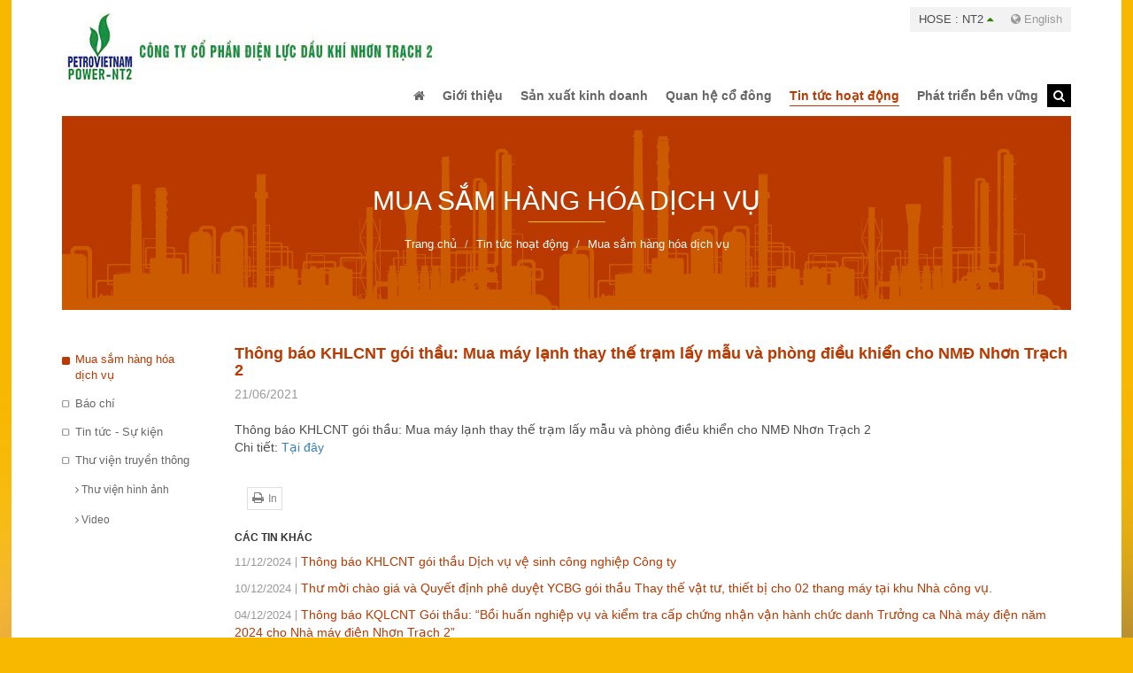

--- FILE ---
content_type: text/html; charset=utf-8
request_url: https://www.pvpnt2.vn/tin-tuc-hoat-dong/mua-sam-hang-hoa-dich-vu/thong-bao-khlcnt-goi-thau-mua-may-lanh-thay-the-tram-lay-mau-va-phong-dieu-khien-cho-nmd-nhon-trach-2?pagenumber=38
body_size: 31055
content:


<!DOCTYPE html>
<html id="ctl00_Html1" lang="vi">
<head id="ctl00_Head1"><title>
	Thông báo KHLCNT gói thầu: Mua máy lạnh thay thế trạm lấy mẫu và phòng điều khiển cho NMĐ Nhơn Trạch 2 - Công ty Cổ phần Điện lực Dầu khí Nhơn Trạch 2
</title>
<meta http-equiv="Content-Type" content="text/html; charset=utf-8" />
<meta name="description" content="Thông báo KHLCNT gói thầu: Mua máy lạnh thay thế trạm lấy mẫu và phòng điều khiển cho NMĐ Nhơn Trạch 2
Chi tiết: Tại đây" />
<meta name="keywords" content="nhà máy điện,điện lực dầu khí,điện lực nhơn trạch" />
<link rel='alternate' hreflang='x-default' href='https://www.pvpnt2.vn/thong-bao-khlcnt-goi-thau-mua-may-lanh-thay-the-tram-lay-mau-va-phong-dieu-khien-cho-nmd-nhon-trach-2' />
<meta property="og:title" content="Thông báo KHLCNT gói thầu: Mua máy lạnh thay thế trạm lấy mẫu và phòng điều khiển cho NMĐ Nhơn Trạch 2" />
<meta property="og:description" content="Thông báo KHLCNT gói thầu: Mua máy lạnh thay thế trạm lấy mẫu và phòng điều khiển cho NMĐ Nhơn Trạch 2
Chi tiết: Tại đây" />
<meta property="og:site_name" content="Công ty Cổ phần Điện lực Dầu khí Nhơn Trạch 2" />
<meta property="og:type" content="article" />
<meta itemprop="name" content="Thông báo KHLCNT gói thầu: Mua máy lạnh thay thế trạm lấy mẫu và phòng điều khiển cho NMĐ Nhơn Trạch 2" />
<meta itemprop="description" content="Thông báo KHLCNT gói thầu: Mua máy lạnh thay thế trạm lấy mẫu và phòng điều khiển cho NMĐ Nhơn Trạch 2
Chi tiết: Tại đây" />
<link rel="search" type="application/opensearchdescription+xml" title="Tìm kiếm Công ty Cổ phần Điện lực Dầu khí Nhơn Trạch 2" href="https://www.pvpnt2.vn/SearchEngineInfo.ashx" /><meta name="viewport" content="width=device-width, initial-scale=1.0, minimum-scale=1.0, maximum-scale=1.0, user-scalable=no" />
    <!--[if lt IE 9]>
        <script src="//html5shim.googlecode.com/svn/trunk/html5.js"></script>
    <![endif]-->

    
<link rel='stylesheet' type='text/css' href='/App_Themes/toolbar.css' />
<link rel='stylesheet' type='text/css' href='/ClientScript/fancybox/jquery.fancybox.css' />
<link rel='stylesheet' type='text/css' href='/Data/Sites/1/skins/default/css/plugins.min.css' />
<link rel='stylesheet' type='text/css' href='/Data/Sites/1/skins/default/css/addons.min.css' />
<link rel='stylesheet' type='text/css' href='/Data/Sites/1/skins/default/css/style.css' />
<link rel='shortcut icon' href='/Data/Sites/1/skins/default/favicon.ico' />
<script src="//ajax.googleapis.com/ajax/libs/jquery/1.10.2/jquery.min.js" type="text/javascript" ></script><script>
  (function(i,s,o,g,r,a,m){i['GoogleAnalyticsObject']=r;i[r]=i[r]||function(){
  (i[r].q=i[r].q||[]).push(arguments)},i[r].l=1*new Date();a=s.createElement(o),
  m=s.getElementsByTagName(o)[0];a.async=1;a.src=g;m.parentNode.insertBefore(a,m)
  })(window,document,'script','//www.google-analytics.com/analytics.js','ga');

  ga('create', 'UA-70049655-1', 'auto');
  ga('send', 'pageview');

</script>

<!-- Google tag (gtag.js) -->
<script async src="https://www.googletagmanager.com/gtag/js?id=G-LE4W2Q5XRC"></script>
<script>
  window.dataLayer = window.dataLayer || [];
  function gtag(){dataLayer.push(arguments);}
  gtag('js', new Date());

  gtag('config', 'G-LE4W2Q5XRC');
</script>



    <!--*********************************************************************************************-->
    <!-- Canh Cam - the best Web Solutions Provider - http://www.canhcam.vn                          -->
    <!-- 156 Nguyen Van Thu, District 1, Ho Chi Minh City, Viet Nam.                                 -->
    <!-- Phone: (+84) 8 38238364 – Fax: (+84) 8 38238365 - Email: info@canhcam.vn                    -->
    <!-- Facebook: https://www.facebook.com/canhcam.vn                                               -->
    <!--*********************************************************************************************-->
	<script>
	  (function(i,s,o,g,r,a,m){i['GoogleAnalyticsObject']=r;i[r]=i[r]||function(){
	  (i[r].q=i[r].q||[]).push(arguments)},i[r].l=1*new Date();a=s.createElement(o),
	  m=s.getElementsByTagName(o)[0];a.async=1;a.src=g;m.parentNode.insertBefore(a,m)
	  })(window,document,'script','//www.google-analytics.com/analytics.js','ga');
	  ga('create', 'UA-64033874-1', 'auto');
	  ga('send', 'pageview');
	</script>
</head>
<body id="ctl00_Body" class="canhcam news-detail-page vi-vn">
    
    
    <form method="post" action="/tin-tuc-hoat-dong/mua-sam-hang-hoa-dich-vu/thong-bao-khlcnt-goi-thau-mua-may-lanh-thay-the-tram-lay-mau-va-phong-dieu-khien-cho-nmd-nhon-trach-2?pagenumber=38" onsubmit="javascript:return WebForm_OnSubmit();" id="aspnetForm">
<div class="aspNetHidden">
<input type="hidden" name="__EVENTTARGET" id="__EVENTTARGET" value="" />
<input type="hidden" name="__EVENTARGUMENT" id="__EVENTARGUMENT" value="" />
<input type="hidden" name="__VIEWSTATEFIELDCOUNT" id="__VIEWSTATEFIELDCOUNT" value="3" />
<input type="hidden" name="__VIEWSTATE" id="__VIEWSTATE" value="/[base64]/bR8DBQxmb3JtLWNvbnRyb2wfBAICFgQeDGF1dG9jb21wbGV0ZQUDb2ZmHgtwbGFjZWhvbGRlcgULVMOsbSBraeG6v21kAgUPFgIfAgUPYnRuIGJ0bi1kZWZhdWx0ZAITDw8WBh8DBRNhbHRjb250ZW50MSBjbXN6b25lHwQCAh4HVmlzaWJsZWdkZAIV" />
<input type="hidden" name="__VIEWSTATE1" id="__VIEWSTATE1" value="[base64]" />
<input type="hidden" name="__VIEWSTATE2" id="__VIEWSTATE2" value="[base64]" />
</div>

<script type="text/javascript">
//<![CDATA[
var theForm = document.forms['aspnetForm'];
if (!theForm) {
    theForm = document.aspnetForm;
}
function __doPostBack(eventTarget, eventArgument) {
    if (!theForm.onsubmit || (theForm.onsubmit() != false)) {
        theForm.__EVENTTARGET.value = eventTarget;
        theForm.__EVENTARGUMENT.value = eventArgument;
        theForm.submit();
    }
}
//]]>
</script>


<script src="/WebResource.axd?d=MSblbZqipMGYQENXzfqGaAZq0nfXHYbvVrUYIsyHrn-viKu0hB7wQTLiF0EGvO4Gl6ISgPP6sGeeYi5gqZ77flu7avo1&amp;t=638563523773552689" type="text/javascript"></script>

<script type="text/javascript">
(function (d, s, id) {
var js, fjs = d.getElementsByTagName(s)[0];
if (d.getElementById(id)) return;
js = d.createElement(s); js.id = id
js.async=true;
js.src = "//connect.facebook.net/en_US/all.js#xfbml=1";
fjs.parentNode.insertBefore(js, fjs);
} (document, 'script', 'facebook-jssdk'));
</script>
<script type="text/javascript">
!function (d, s, id) {
var js, fjs = d.getElementsByTagName(s)[0];
if (!d.getElementById(id)) {
js = d.createElement(s);
js.id = id; js.src = "//platform.twitter.com/widgets.js";
fjs.parentNode.insertBefore(js, fjs);
}
} (document, "script", "twitter-wjs");</script>

<script src="/ScriptResource.axd?d=GILXhOF8zYhWnfTA1dtw-KvuhgZAwgD_CzlB_ViP0jOJJkBY7zX3mD8WgwLA_9lxXaf32T0eYEtukknKwK9Jq8yR-n603IbYFoYLPt5HkRtMLxKgw1Wdcgyp9kqqxJ4bhmJT5ELUxJStYYovxL6qadUQoxw1&amp;t=7266186d" type="text/javascript"></script>
<script src="/ScriptResource.axd?d=[base64]" type="text/javascript"></script>
<script type="text/javascript">
//<![CDATA[
function WebForm_OnSubmit() {
if (typeof(ValidatorOnSubmit) == "function" && ValidatorOnSubmit() == false) return false;
return true;
}
//]]>
</script>

        
        
        
        <script type="text/javascript">
//<![CDATA[
Sys.WebForms.PageRequestManager._initialize('ctl00$ScriptManager1', 'aspnetForm', ['tctl00$mdl140$ctl00$subscribe1$UpdatePanel1',''], [], [], 90, 'ctl00');
//]]>
</script>

        <div id="wrapper" class="bg-wrapper">
            <header class="container">
                <section class="clearfix"><div class="hose-wrap pull-right text-right"><div class='hose pull-left Module Module-138'><div class='ModuleContent'></div></div>
                <div class='language Module Module-136'><a href="#" title="English"><i class="fa fa-globe"></i> English</a></div></div></section>
		       <div class="navbar-header">
                    <div class='logo Module Module-135'><div class='ModuleContent'><img alt="" src="[data-uri]" /></div></div>
                    <button type="button" data-toggle="collapse" data-target="#Menu" class="navbar-toggle collapsed"><i class="fa fa-bars"></i></button>
                </div>
                <div id="Menu" class="collapse  navbar-collapse">
                    <div class='main-nav Module Module-42'><div class='ModuleContent'><ul class="nav navbar-nav">
  <li><a href="/"><i class="fa fa-home"></i></a></li>
  <li class="dropdown"><a class="dropdown-toggle" data-toggle="dropdown" role="button" aria-expanded="false" href="https://www.pvpnt2.vn/gioi-thieu/gioi-thieu-chung" target="_self"><span>Giới thiệu</span></a><ul class="dropdown-menu" role="menu">
      <li><a href="https://www.pvpnt2.vn/gioi-thieu/gioi-thieu-chung" target="_self">Giới thiệu chung</a></li>
      <li><a href="https://www.pvpnt2.vn/gioi-thieu/san-pham-dich-vu" target="_self">Sản phẩm & Dịch vụ</a></li>
      <li><a href="https://www.pvpnt2.vn/gioi-thieu/dinh-huong-phat-trien" target="_self">Định hướng phát triển</a></li>
      <li><a href="https://www.pvpnt2.vn/gioi-thieu/co-cau-to-chuc" target="_self">Cơ cấu tổ chức</a></li>
      <li><a href="https://www.pvpnt2.vn/gioi-thieu/ban-lanh-dao-cong-ty-2" target="_self">Ban lãnh đạo công ty</a></li>
      <li><a href="https://www.pvpnt2.vn/gioi-thieu/lich-su-phat-trien" target="_self">Lịch sử phát triển</a></li>
      <li><a href="https://www.pvpnt2.vn/gioi-thieu/cong-nghe-pvpower-nt2" target="_self">Công nghệ</a></li>
      <li><a href="https://www.pvpnt2.vn/gioi-thieu/van-hoa-doanh-nghiep-1" target="_self">Văn hóa doanh nghiệp</a></li>
      <li><a href="https://www.pvpnt2.vn/gioi-thieu/co-cau-co-dong" target="_self">Cơ cấu cổ đông</a></li>
    </ul>
  </li>
  <li class="dropdown"><a class="dropdown-toggle" data-toggle="dropdown" role="button" aria-expanded="false" href="https://www.pvpnt2.vn/san-xuat-kinh-doanh" target="_self"><span>Sản xuất kinh doanh</span></a><ul class="dropdown-menu" role="menu">
      <li><a href="https://www.pvpnt2.vn/san-xuat-kinh-doanh/van-hanh-thi-truong-dien" target="_self">Vận hành - Thị trường điện</a></li>
      <li><a href="https://www.pvpnt2.vn/san-xuat-kinh-doanh/dau-tu-phat-trien" target="_self">Đầu tư phát triển</a></li>
      <li><a href="https://www.pvpnt2.vn/san-xuat-kinh-doanh/khoa-hoc-cong-nghe" target="_self">Khoa học công nghệ</a></li>
      <li><a href="https://www.pvpnt2.vn/san-xuat-kinh-doanh/an-toan-moi-truong" target="_self">An toàn - Môi trường</a></li>
    </ul>
  </li>
  <li class="dropdown"><a class="dropdown-toggle" data-toggle="dropdown" role="button" aria-expanded="false" href="https://www.pvpnt2.vn/quan-he-co-dong/cong-bo-thong-tin" target="_self"><span>Quan hệ cổ đông</span></a><ul class="dropdown-menu" role="menu">
      <li><a href="https://www.pvpnt2.vn/quan-he-co-dong/cong-bo-thong-tin" target="_self">Công bố thông tin</a></li>
      <li><a href="https://www.pvpnt2.vn/quan-he-co-dong/thong-tin-co-dong" target="_self">Thông tin cổ đông</a></li>
      <li><a href="https://www.pvpnt2.vn/quan-he-co-dong/tong-ket-va-bao-cao" target="_self">Tổng kết và báo cáo</a></li>
      <li><a href="https://www.pvpnt2.vn/quan-he-co-dong/bao-cao-tai-chinh" target="_self">Báo cáo tài chính</a></li>
      <li><a href="https://www.pvpnt2.vn/quan-he-co-dong/bao-cao-thuong-nien" target="_self">Báo cáo thường niên</a></li>
      <li><a href="https://www.pvpnt2.vn/quan-he-co-dong/bao-cao-phan-tich" target="_self">Báo cáo phân tích</a></li>
      <li><a href="https://www.pvpnt2.vn/quan-he-co-dong/thong-tin-tai-chinh" target="_self">Thông tin tài chính</a></li>
      <li><a href="https://www.pvpnt2.vn/quan-he-co-dong/tai-lieu-luu-tru" target="_self">Tài liệu lưu trữ</a></li>
      <li><a href="https://www.pvpnt2.vn/quan-he-co-dong/dieu-le-quy-che" target="_self">Điều lệ - Quy chế</a></li>
      <li><a href="https://www.pvpnt2.vn/quan-he-co-dong/mau-bieu" target="_self">Mẫu biểu</a></li>
    </ul>
  </li>
  <li class="dropdown active"><a class="dropdown-toggle" data-toggle="dropdown" role="button" aria-expanded="false" href="#" target="_self"><span>Tin tức hoạt động</span></a><ul class="dropdown-menu" role="menu">
      <li class="active"><a href="https://www.pvpnt2.vn/tin-tuc-hoat-dong/mua-sam-hang-hoa-dich-vu" target="_self">Mua sắm hàng hóa dịch vụ</a></li>
      <li><a href="https://www.pvpnt2.vn/tin-tuc-hoat-dong/thong-cao-bao-chi" target="_self">Báo chí</a></li>
      <li><a href="https://www.pvpnt2.vn/tin-tuc-hoat-dong/tin-tuc-su-kien" target="_self">Tin tức - Sự kiện</a></li>
      <li><a href="https://www.pvpnt2.vn/tin-tuc-hoat-dong/thu-vien-truyen-thong/thu-vien-hinh-anh" target="_self">Thư viện truyền thông</a></li>
    </ul>
  </li>
  <li class="dropdown"><a class="dropdown-toggle" data-toggle="dropdown" role="button" aria-expanded="false" href="#" target="_self"><span>Phát triển bền vững</span></a><ul class="dropdown-menu" role="menu">
      <li class="dropdown-submenu"><a class="dropdown-toggle" href="#" target="_self">Chính sách và cam kết</a><ul class="dropdown-menu">
          <li><a href="https://www.pvpnt2.vn/phat-trien-ben-vung/chinh-sach-va-cam-ket/chinh-sach-atskmt" target="_self">Chính sách ATSKMT</a></li>
          <li><a href="https://www.pvpnt2.vn/phat-trien-ben-vung/chinh-sach-va-cam-ket/cam-ket-phat-trien-ben-vung" target="_self">Cam kết phát triển bền vững</a></li>
        </ul>
      </li>
      <li class="dropdown-submenu"><a class="dropdown-toggle" href="#" target="_self">Hoạt động Môi trường</a><ul class="dropdown-menu">
          <li><a href="https://www.pvpnt2.vn/phat-trien-ben-vung/hoat-dong-moi-truong/cong-nghe" target="_self">Công nghệ</a></li>
          <li><a href="https://www.pvpnt2.vn/phat-trien-ben-vung/hoat-dong-moi-truong/phat-thai-nha-kinh" target="_self">Phát thải nhà kính</a></li>
          <li><a href="https://www.pvpnt2.vn/phat-trien-ben-vung/hoat-dong-moi-truong/kiem-soat-moi-truong-khong-khi" target="_self">Kiểm soát môi trường không khí</a></li>
          <li><a href="https://www.pvpnt2.vn/phat-trien-ben-vung/hoat-dong-moi-truong/su-dung-nang-luong" target="_self">Sử dụng năng lượng</a></li>
          <li><a href="https://www.pvpnt2.vn/phat-trien-ben-vung/hoat-dong-moi-truong/nuoc-kiem-soat-nguon-nuoc" target="_self">Nước (kiểm soát nguồn nước)</a></li>
          <li><a href="https://www.pvpnt2.vn/phat-trien-ben-vung/hoat-dong-moi-truong/chat-thai-ran" target="_self">Chất thải rắn</a></li>
        </ul>
      </li>
      <li class="dropdown-submenu"><a class="dropdown-toggle" href="#" target="_self">Trách nhiệm xã hội</a><ul class="dropdown-menu">
          <li><a href="https://www.pvpnt2.vn/phat-trien-ben-vung/trach-nhiem-xa-hoi/cham-lo-cong-dong" target="_self">Chăm lo cộng đồng</a></li>
          <li><a href="https://www.pvpnt2.vn/phat-trien-ben-vung/trach-nhiem-xa-hoi/ho-tro-phat-trien" target="_self">Hỗ trợ phát triển</a></li>
        </ul>
      </li>
      <li><a href="https://www.pvpnt2.vn/phat-trien-ben-vung/bao-cao-tac-dong-moi-truong" target="_self">Báo cáo tác động môi trường</a></li>
    </ul>
  </li>
</ul>
<div class="nav navbar-nav">
  <div class="searchtoogle"><a id="dropdownSearchBtn" href="javascript:void(0);" title="Search"><i class="fa fa-search"></i></a></div>
</div></div></div>
                    <div class='search Module Module-137'><div id='ctl00_mdl37_ctl00_Search_pnlSearch' class='form-group'>
<div class="navbar-form" role="search">
    <input onfocus="javascript:watermarkEnter(this, &#39;&#39;);" onblur="javascript:watermarkLeave(this, &#39;&#39;);" name="ctl00$mdl37$ctl00$Search$txtSearch" type="text" id="ctl00_mdl37_ctl00_Search_txtSearch" title="Tìm kiếm" class="form-control" autocomplete="off" placeholder="Tìm kiếm" />
    
    <button onclick="__doPostBack('ctl00$mdl37$ctl00$Search$btnSearch','')" id="ctl00_mdl37_ctl00_Search_btnSearch" class="btn btn-default">
        Tìm kiếm
    </button>
<span class="btnse"><i class="fa fa-search"></i></span><a id="searchclose" href="javascript:void(0);" type="reset" class="btnre"><i class="fa fa-times"></i></a></div>
</div></div>
                    
                </div>
	        </header>
	        <div id="ctl00_divAlt1" class="altcontent1 cmszone">
	
                
                <section class="bg-breadcrumb text-center mrb40"> 	<div class="container"> 		<div class="row"> 			<h1 class="title-zone"></h1><div class='Module Module-148'><ol class='breadcrumb'>
    
            <li itemscope itemtype='http://data-vocabulary.org/Breadcrumb'><a href='https://www.pvpnt2.vn' class='itemcrumb' itemprop='url'><span itemprop='title'>Trang chủ</span></a></li>
        
            <li itemscope itemtype='http://data-vocabulary.org/Breadcrumb'><a href='#' class='itemcrumb' itemprop='url'><span itemprop='title'>Tin tức hoạt động</span></a></li>
        
            <li itemscope itemtype='http://data-vocabulary.org/Breadcrumb'><a href='https://www.pvpnt2.vn/tin-tuc-hoat-dong/mua-sam-hang-hoa-dich-vu' class='itemcrumb active' itemprop='url'><span itemprop='title'>Mua sắm hàng hóa dịch vụ</span></a></li>
        
    
</ol></div></div> 	</div> </section>
            
</div>
            <main class="container">
                <div class="row">
                    <div id="ctl00_divLeft" class="col-left col-sm-2">
	
					
					    <div class='left-menu Module Module-149'><div class='ModuleContent'><nav><ul>
    <li class="active"><a class="clearfix" href="https://www.pvpnt2.vn/tin-tuc-hoat-dong/mua-sam-hang-hoa-dich-vu" target="_self">Mua sắm hàng hóa dịch vụ</a></li>
    <li><a class="clearfix" href="https://www.pvpnt2.vn/tin-tuc-hoat-dong/thong-cao-bao-chi" target="_self">Báo chí</a></li>
    <li><a class="clearfix" href="https://www.pvpnt2.vn/tin-tuc-hoat-dong/tin-tuc-su-kien" target="_self">Tin tức - Sự kiện</a></li>
    <li><a class="clearfix" href="https://www.pvpnt2.vn/tin-tuc-hoat-dong/thu-vien-truyen-thong/thu-vien-hinh-anh" target="_self">Thư viện truyền thông</a><ul class="nav navbar-nav">
        <li><a href="https://www.pvpnt2.vn/tin-tuc-hoat-dong/thu-vien-truyen-thong/thu-vien-hinh-anh" target="_self"><i class="fa fa-angle-right"></i> Thư viện hình ảnh</a></li>
        <li><a href="https://www.pvpnt2.vn/tin-tuc-hoat-dong/thu-vien-truyen-thong/video" target="_self"><i class="fa fa-angle-right"></i> Video</a></li>
      </ul>
    </li>
  </ul></nav></div></div>
				    
</div>
				    <div id="ctl00_divCenter" class="col-right col-sm-10">
	
					    
					    
    
<div class='download Module Module-158'><div class='ModuleContent'>
<div id="ctl00_mainContent_ctl00_ctl00_pnlInnerWrap">
		
    
    
    <section class="news-detail">
  <h2>Thông báo KHLCNT gói thầu: Mua máy lạnh thay thế trạm lấy mẫu và phòng điều khiển cho NMĐ Nhơn Trạch 2</h2>
  <time>21/06/2021</time>
  <section class="mrb20"><p>Thông báo KHLCNT gói thầu: Mua máy lạnh thay thế trạm lấy mẫu và phòng điều khiển cho NMĐ Nhơn Trạch 2<br />
Chi tiết: <a href="/Data/Sites/1/media/tin-tuc/2021/21-06-2021 Mua May lanh cho tram lay mau va phong dieu khien.pdf">Tại đây</a></p></section>
  <nav class="utilities-bar">
    <ul>
      <li><a class='fb-like' data-href='https://www.pvpnt2.vn/tin-tuc-hoat-dong/mua-sam-hang-hoa-dich-vu/thong-bao-khlcnt-goi-thau-mua-may-lanh-thay-the-tram-lay-mau-va-phong-dieu-khien-cho-nmd-nhon-trach-2' data-send='false' data-layout='button_count' data-width='100' data-show-faces='false'></a></li>
      <li class="google"><div class='g-plusone' data-size='medium' data-count='true' data-href='https://www.pvpnt2.vn/tin-tuc-hoat-dong/mua-sam-hang-hoa-dich-vu/thong-bao-khlcnt-goi-thau-mua-may-lanh-thay-the-tram-lay-mau-va-phong-dieu-khien-cho-nmd-nhon-trach-2'></div></li>
      <li class="print"><a href='/tin-tuc-hoat-dong/mua-sam-hang-hoa-dich-vu/thong-bao-khlcnt-goi-thau-mua-may-lanh-thay-the-tram-lay-mau-va-phong-dieu-khien-cho-nmd-nhon-trach-2?skin=printerfriendly&amp;pagenumber=38' target='_blank' title='In' rel='nofollow'><span>In</span></a></li>
    </ul>
  </nav>
  <section class="mrt20 news-other mrb30">
    <h3>Các tin khác</h3>
    <article>
      <div class="mrb10">
        <a href="https://www.pvpnt2.vn/tin-tuc-hoat-dong/mua-sam-hang-hoa-dich-vu/thong-bao-khlcnt-goi-thau-dich-vu-ve-sinh-cong-nghiep-cong-ty" target="_self" title="Thông báo KHLCNT gói thầu Dịch vụ vệ sinh công nghiệp Công ty">
          <time>11/12/2024</time>Thông báo KHLCNT gói thầu Dịch vụ vệ sinh công nghiệp Công ty</a></div>
      <div class="mrb10">
        <a href="https://www.pvpnt2.vn/tin-tuc-hoat-dong/mua-sam-hang-hoa-dich-vu/thu-moi-chao-gia-va-quyet-dinh-phe-duyet-ycbg-goi-thau-thay-the-vat-tu-thiet-bi-cho-02-thang-may-tai-khu-nha-cong-vu" target="_self" title="Thư mời chào giá và Quyết định phê duyệt YCBG gói thầu Thay thế vật tư, thiết bị cho 02 thang máy tại khu Nhà công vụ.">
          <time>10/12/2024</time>Thư mời chào giá và Quyết định phê duyệt YCBG gói thầu Thay thế vật tư, thiết bị cho 02 thang máy tại khu Nhà công vụ.</a></div>
      <div class="mrb10">
        <a href="https://www.pvpnt2.vn/tin-tuc-hoat-dong/mua-sam-hang-hoa-dich-vu/thong-bao-kqlcnt-goi-thau-boi-huan-nghiep-vu-va-kiem-tra-cap-chung-nhan-van-hanh-chuc-danh-truong-ca-nha-may-dien-nam-2024-cho-nha-may-dien-nhon-trach-2" target="_self" title="Thông báo KQLCNT Gói thầu: “Bồi huấn nghiệp vụ và kiểm tra cấp chứng nhận vận hành chức danh Trưởng ca Nhà máy điện năm 2024 cho Nhà máy điện Nhơn Trạch 2”">
          <time>04/12/2024</time>Thông báo KQLCNT Gói thầu: “Bồi huấn nghiệp vụ và kiểm tra cấp chứng nhận vận hành chức danh Trưởng ca Nhà máy điện năm 2024 cho Nhà máy điện Nhơn Trạch 2”</a></div>
      <div class="mrb10">
        <a href="https://www.pvpnt2.vn/tin-tuc-hoat-dong/mua-sam-hang-hoa-dich-vu/thong-bao-khlcnt-goi-thau-thay-the-vat-tu-thiet-bi-cho-02-thang-may-tai-khu-nha-cong-vu" target="_self" title="Thông báo KHLCNT gói thầu: Thay thế vật tư, thiết bị cho 02 thang máy tại khu Nhà công vụ.">
          <time>03/12/2024</time>Thông báo KHLCNT gói thầu: Thay thế vật tư, thiết bị cho 02 thang máy tại khu Nhà công vụ.</a></div>
      <div class="mrb10">
        <a href="https://www.pvpnt2.vn/tin-tuc-hoat-dong/mua-sam-hang-hoa-dich-vu/thong-bao-kqlcnt-goi-thau-sua-chua-phuc-hoi-cac-thiet-bi-nang-dung-cu-thuy-luc-nmd-nhon-trach-2" target="_self" title="Thông báo KQLCNT Gói thầu: Sửa chữa, phục hồi các thiết bị nâng, dụng cụ thủy lực NMĐ Nhơn Trạch 2">
          <time>02/12/2024</time>Thông báo KQLCNT Gói thầu: Sửa chữa, phục hồi các thiết bị nâng, dụng cụ thủy lực NMĐ Nhơn Trạch 2</a></div>
    </article>
  </section>
</section>
    <div id="ctl00_mainContent_ctl00_ctl00_divPager" class="pages newsdetailpager">
        <div class='modulepager'><ul class="pagination">
			<li class='PagerOtherPageCells' ><a class='ModulePager FirstPage'  href="https://www.pvpnt2.vn/tin-tuc-hoat-dong/mua-sam-hang-hoa-dich-vu/thong-bao-khlcnt-goi-thau-mua-may-lanh-thay-the-tram-lay-mau-va-phong-dieu-khien-cho-nmd-nhon-trach-2?pagenumber=1" title="Trang đầu tiên">&laquo;</a> </li><li class='PagerOtherPageCells' ><a class='ModulePager BackPage'  href="https://www.pvpnt2.vn/tin-tuc-hoat-dong/mua-sam-hang-hoa-dich-vu/thong-bao-khlcnt-goi-thau-mua-may-lanh-thay-the-tram-lay-mau-va-phong-dieu-khien-cho-nmd-nhon-trach-2?pagenumber=37" title="Quay lại trang 37">&lsaquo;</a> </li><li class='PagerSSCCells' ><a class='ModulePager'  href="https://www.pvpnt2.vn/tin-tuc-hoat-dong/mua-sam-hang-hoa-dich-vu/thong-bao-khlcnt-goi-thau-mua-may-lanh-thay-the-tram-lay-mau-va-phong-dieu-khien-cho-nmd-nhon-trach-2?pagenumber=30"  title="Đến trang 30" >30</a> </li><li class='PagerOtherPageCells' ><a class='ModulePager'  href="https://www.pvpnt2.vn/tin-tuc-hoat-dong/mua-sam-hang-hoa-dich-vu/thong-bao-khlcnt-goi-thau-mua-may-lanh-thay-the-tram-lay-mau-va-phong-dieu-khien-cho-nmd-nhon-trach-2?pagenumber=33"  title="Đến trang 33" >33</a> </li><li class='PagerOtherPageCells' ><a class='ModulePager'  href="https://www.pvpnt2.vn/tin-tuc-hoat-dong/mua-sam-hang-hoa-dich-vu/thong-bao-khlcnt-goi-thau-mua-may-lanh-thay-the-tram-lay-mau-va-phong-dieu-khien-cho-nmd-nhon-trach-2?pagenumber=34"  title="Đến trang 34" >34</a> </li><li class='PagerOtherPageCells' ><a class='ModulePager'  href="https://www.pvpnt2.vn/tin-tuc-hoat-dong/mua-sam-hang-hoa-dich-vu/thong-bao-khlcnt-goi-thau-mua-may-lanh-thay-the-tram-lay-mau-va-phong-dieu-khien-cho-nmd-nhon-trach-2?pagenumber=35"  title="Đến trang 35" >35</a> </li><li class='PagerOtherPageCells' ><a class='ModulePager'  href="https://www.pvpnt2.vn/tin-tuc-hoat-dong/mua-sam-hang-hoa-dich-vu/thong-bao-khlcnt-goi-thau-mua-may-lanh-thay-the-tram-lay-mau-va-phong-dieu-khien-cho-nmd-nhon-trach-2?pagenumber=36"  title="Đến trang 36" >36</a> </li><li class='PagerOtherPageCells' ><a class='ModulePager'  href="https://www.pvpnt2.vn/tin-tuc-hoat-dong/mua-sam-hang-hoa-dich-vu/thong-bao-khlcnt-goi-thau-mua-may-lanh-thay-the-tram-lay-mau-va-phong-dieu-khien-cho-nmd-nhon-trach-2?pagenumber=37"  title="Đến trang 37" >37</a> </li><li class='PagerCurrentPageCell active' ><span class="SelectedPage" title="Đến trang 38">38</span> </li><li class='PagerOtherPageCells' ><a class='ModulePager'  href="https://www.pvpnt2.vn/tin-tuc-hoat-dong/mua-sam-hang-hoa-dich-vu/thong-bao-khlcnt-goi-thau-mua-may-lanh-thay-the-tram-lay-mau-va-phong-dieu-khien-cho-nmd-nhon-trach-2?pagenumber=39"  title="Đến trang 39" >39</a> </li><li class='PagerOtherPageCells' ><a class='ModulePager'  href="https://www.pvpnt2.vn/tin-tuc-hoat-dong/mua-sam-hang-hoa-dich-vu/thong-bao-khlcnt-goi-thau-mua-may-lanh-thay-the-tram-lay-mau-va-phong-dieu-khien-cho-nmd-nhon-trach-2?pagenumber=40"  title="Đến trang 40" >40</a> </li><li class='PagerOtherPageCells' ><a class='ModulePager'  href="https://www.pvpnt2.vn/tin-tuc-hoat-dong/mua-sam-hang-hoa-dich-vu/thong-bao-khlcnt-goi-thau-mua-may-lanh-thay-the-tram-lay-mau-va-phong-dieu-khien-cho-nmd-nhon-trach-2?pagenumber=41"  title="Đến trang 41" >41</a> </li><li class='PagerOtherPageCells' ><a class='ModulePager'  href="https://www.pvpnt2.vn/tin-tuc-hoat-dong/mua-sam-hang-hoa-dich-vu/thong-bao-khlcnt-goi-thau-mua-may-lanh-thay-the-tram-lay-mau-va-phong-dieu-khien-cho-nmd-nhon-trach-2?pagenumber=42"  title="Đến trang 42" >42</a> </li><li class='PagerOtherPageCells' ><a class='ModulePager'  href="https://www.pvpnt2.vn/tin-tuc-hoat-dong/mua-sam-hang-hoa-dich-vu/thong-bao-khlcnt-goi-thau-mua-may-lanh-thay-the-tram-lay-mau-va-phong-dieu-khien-cho-nmd-nhon-trach-2?pagenumber=43"  title="Đến trang 43" >43</a> </li><li class='PagerSSCCells' ><a class='ModulePager'  href="https://www.pvpnt2.vn/tin-tuc-hoat-dong/mua-sam-hang-hoa-dich-vu/thong-bao-khlcnt-goi-thau-mua-may-lanh-thay-the-tram-lay-mau-va-phong-dieu-khien-cho-nmd-nhon-trach-2?pagenumber=70"  title="Đến trang 70" >70</a> </li><li class='PagerSSCCells' ><a class='ModulePager'  href="https://www.pvpnt2.vn/tin-tuc-hoat-dong/mua-sam-hang-hoa-dich-vu/thong-bao-khlcnt-goi-thau-mua-may-lanh-thay-the-tram-lay-mau-va-phong-dieu-khien-cho-nmd-nhon-trach-2?pagenumber=100"  title="Đến trang 100" >100</a> </li><li class='PagerSSCCells' ><a class='ModulePager'  href="https://www.pvpnt2.vn/tin-tuc-hoat-dong/mua-sam-hang-hoa-dich-vu/thong-bao-khlcnt-goi-thau-mua-may-lanh-thay-the-tram-lay-mau-va-phong-dieu-khien-cho-nmd-nhon-trach-2?pagenumber=130"  title="Đến trang 130" >130</a> </li><li class='PagerSSCCells' ><a class='ModulePager'  href="https://www.pvpnt2.vn/tin-tuc-hoat-dong/mua-sam-hang-hoa-dich-vu/thong-bao-khlcnt-goi-thau-mua-may-lanh-thay-the-tram-lay-mau-va-phong-dieu-khien-cho-nmd-nhon-trach-2?pagenumber=160"  title="Đến trang 160" >160</a> </li><li class='PagerOtherPageCells' ><a class='ModulePager NextPage'  href="https://www.pvpnt2.vn/tin-tuc-hoat-dong/mua-sam-hang-hoa-dich-vu/thong-bao-khlcnt-goi-thau-mua-may-lanh-thay-the-tram-lay-mau-va-phong-dieu-khien-cho-nmd-nhon-trach-2?pagenumber=39" title="Chuyển đến trang 39">&rsaquo;</a> </li><li class='PagerOtherPageCells' ><a class='ModulePager LastPage'  href="https://www.pvpnt2.vn/tin-tuc-hoat-dong/mua-sam-hang-hoa-dich-vu/thong-bao-khlcnt-goi-thau-mua-may-lanh-thay-the-tram-lay-mau-va-phong-dieu-khien-cho-nmd-nhon-trach-2?pagenumber=165" title="Trang cuối">&raquo;</a> </li>
		</ul></div>
    </div>
    

	</div></div></div>
				    
</div>
				    
                </div>
            </main>
            
        </div>
        <footer class="footer">
            
            <section class="partner"> 	<div class="container"><div class='cc-carousel brands Module Module-147'><div class='ModuleContent'><div class="slider">
  <div class="owl-carousel clearfix">
    <div class="item">
      <a href="http://www.moit.gov.vn/vn/Pages/Trangchu.aspx" target="_blank">
        <figure>
          <img src="/Data/Sites/1/Banner/bocongthuong220.jpg" alt="">
          <figcaption>
          </figcaption>
        </figure>
      </a>
    </div>
    <div class="item">
      <a href="http://www.pvn.vn/" target="_blank">
        <figure>
          <img src="/Data/Sites/1/Banner/04.jpg" alt="">
          <figcaption>
          </figcaption>
        </figure>
      </a>
    </div>
    <div class="item">
      <a href="http://www.pvpower.vn/" target="_blank">
        <figure>
          <img src="/Data/Sites/1/Banner/05.jpg" alt="">
          <figcaption>
          </figcaption>
        </figure>
      </a>
    </div>
    <div class="item">
      <a href="http://eptc.vn/" target="_blank">
        <figure>
          <img src="/Data/Sites/1/Banner/01.jpg" alt="">
          <figcaption>
          </figcaption>
        </figure>
      </a>
    </div>
    <div class="item">
      <a href="http://www.evn.com.vn/" target="_blank">
        <figure>
          <img src="/Data/Sites/1/Banner/02.jpg" alt="">
          <figcaption>
          </figcaption>
        </figure>
      </a>
    </div>
    <div class="item">
      <a href="http://www.genco3.com/" target="_blank">
        <figure>
          <img src="/Data/Sites/1/Banner/03.jpg" alt="">
          <figcaption>
          </figcaption>
        </figure>
      </a>
    </div>
  </div>
</div>
</div></div></div> </section>
	        <section class="container">
	            <article class="row">
	                <div class='col-sm-9 footer-menu Module Module-55'><div class='ModuleContent'><div class="row">
  <div class="col-sm-4 footer-menu-item">
    <h6>Giới thiệu</h6><a href="https://www.pvpnt2.vn/gioi-thieu/gioi-thieu-chung" target="_self">Giới thiệu chung</a><a href="https://www.pvpnt2.vn/gioi-thieu/san-pham-dich-vu" target="_self">Sản phẩm & Dịch vụ</a><a href="https://www.pvpnt2.vn/gioi-thieu/dinh-huong-phat-trien" target="_self">Định hướng phát triển</a><a href="https://www.pvpnt2.vn/gioi-thieu/co-cau-to-chuc" target="_self">Cơ cấu tổ chức</a><a href="https://www.pvpnt2.vn/gioi-thieu/ban-lanh-dao-cong-ty-2" target="_self">Ban lãnh đạo công ty</a><a href="https://www.pvpnt2.vn/gioi-thieu/lich-su-phat-trien" target="_self">Lịch sử phát triển</a><a href="https://www.pvpnt2.vn/gioi-thieu/cong-nghe-pvpower-nt2" target="_self">Công nghệ</a><a href="https://www.pvpnt2.vn/gioi-thieu/van-hoa-doanh-nghiep-1" target="_self">Văn hóa doanh nghiệp</a><a href="https://www.pvpnt2.vn/gioi-thieu/co-cau-co-dong" target="_self">Cơ cấu cổ đông</a></div>
  <div class="col-sm-4 footer-menu-item">
    <h6>Sản xuất kinh doanh</h6><a href="https://www.pvpnt2.vn/san-xuat-kinh-doanh/van-hanh-thi-truong-dien" target="_self">Vận hành - Thị trường điện</a><a href="https://www.pvpnt2.vn/san-xuat-kinh-doanh/dau-tu-phat-trien" target="_self">Đầu tư phát triển</a><a href="https://www.pvpnt2.vn/san-xuat-kinh-doanh/khoa-hoc-cong-nghe" target="_self">Khoa học công nghệ</a><a href="https://www.pvpnt2.vn/san-xuat-kinh-doanh/an-toan-moi-truong" target="_self">An toàn - Môi trường</a></div>
  <div class="col-sm-4 footer-menu-item">
    <h6>Quan hệ cổ đông</h6><a href="https://www.pvpnt2.vn/quan-he-co-dong/cong-bo-thong-tin" target="_self">Công bố thông tin</a><a href="https://www.pvpnt2.vn/quan-he-co-dong/thong-tin-co-dong" target="_self">Thông tin cổ đông</a><a href="https://www.pvpnt2.vn/quan-he-co-dong/bao-cao-tai-chinh" target="_self">Báo cáo tài chính</a><a href="https://www.pvpnt2.vn/quan-he-co-dong/bao-cao-thuong-nien" target="_self">Báo cáo thường niên</a><a href="https://www.pvpnt2.vn/quan-he-co-dong/bao-cao-phan-tich" target="_self">Báo cáo phân tích</a><a href="https://www.pvpnt2.vn/quan-he-co-dong/thong-tin-tai-chinh" target="_self">Thông tin tài chính</a><a href="https://www.pvpnt2.vn/quan-he-co-dong/tai-lieu-luu-tru" target="_self">Tài liệu lưu trữ</a><a href="https://www.pvpnt2.vn/quan-he-co-dong/dieu-le-quy-che" target="_self">Điều lệ - Quy chế</a><a href="https://www.pvpnt2.vn/quan-he-co-dong/mau-bieu" target="_self">Mẫu biểu</a></div>
</div></div></div>
	                <div class="col-sm-3"><div class='mrb20 footer-contact Module Module-139'><div class='ModuleContent'><h6>CÔNG TY CỔ PHẦN ĐIỆN LỰC DẦU KHÍ NHƠN TRẠCH 2</h6>
Trung tâm Điện lực Dầu khí, ấp 3, xã Đại Phước,<br />
,tỉnh Đồng Nai.<br />
Điện Thoại: (84-251) 2225 899<br />
Fax: (84-251) 2225 897<br />
E-mail: <a href="mailto:info@pvpnt2.com">info@pvnt2.com.vn</a><br />
<ul>
    <li>
    <a href="https://plus.google.com/104765479527702222522" target="_blank"><em class="fa fa-google-plus-square"></em></a>
    </li>
    <li>
    <a href="https://www.youtube.com/channel/UCYRj533VUNUmsdGjSx_W8PQ" target="_blank"><em class="fa fa-youtube-square"></em></a>
    </li>
    <li>
    <a href="/Data/Sites/1/media/map.jpg" target="_blank"><em class="fa fa-map-marker"></em></a>
    </li>
</ul></div></div>
                    <div class='Module Module-140'><div id='ctl00_mdl140_ctl00_subscribe1_pnlSubscribeBody' class='subscribe'>

    
    <div id="ctl00_mdl140_ctl00_subscribe1_UpdatePanel1">
	
            <div id='ctl00_mdl140_ctl00_subscribe1_pnlSubscribe' class='subscribefrm'>

                <input onfocus="javascript:watermarkEnter(this, &#39;&#39;);" onblur="javascript:watermarkLeave(this, &#39;&#39;);" name="ctl00$mdl140$ctl00$subscribe1$txtEmail" type="text" id="ctl00_mdl140_ctl00_subscribe1_txtEmail" title="Nhập địa chỉ email hợp lệ." class="subscribeemail" placeholder="Địa chỉ email" />
                
                
                <button onclick="__doPostBack('ctl00$mdl140$ctl00$subscribe1$btnSubscribe','')" id="ctl00_mdl140_ctl00_subscribe1_btnSubscribe" class="subscribebutton" ValidationGroup="subscribe">
                    Đăng ký
                </button>
                <span id="ctl00_mdl140_ctl00_subscribe1_reqEmail" class="fa fa-exclamation-triangle" style="display:none;">Vui lòng nhập email.</span>
                <span id="ctl00_mdl140_ctl00_subscribe1_regexEmail" class="fa fa-exclamation-triangle" style="display:none;">Email không hợp lệ.</span>
            
</div>
            
            
        
</div>

</div></div></div>
	            </article>
	        </section>
	        <section class="bottom-footer">
	            <article class="container">
	                <div class="row"><div class='col-sm-6 mrb10 Module Module-141'><div class='ModuleContent'><nav><ul>
    <li><a href="https://www.pvpnt2.vn/" target="_self">Trang chủ</a></li>
    <li><a href="https://www.pvpnt2.vn/lien-he" target="_self">Liên hệ</a></li>
  </ul></nav></div></div>
                    <div class='col-sm-6 coppyright Module Module-142'><div class='ModuleContent'>© 2015 PVPower NT2.</div></div></div>
	            </article>
	        </section>
        </footer>
        
        
    
<script type="text/javascript">
//<![CDATA[
var Page_Validators =  new Array(document.getElementById("ctl00_mdl140_ctl00_subscribe1_reqEmail"), document.getElementById("ctl00_mdl140_ctl00_subscribe1_regexEmail"));
//]]>
</script>

<script type="text/javascript">
//<![CDATA[
var ctl00_mdl140_ctl00_subscribe1_reqEmail = document.all ? document.all["ctl00_mdl140_ctl00_subscribe1_reqEmail"] : document.getElementById("ctl00_mdl140_ctl00_subscribe1_reqEmail");
ctl00_mdl140_ctl00_subscribe1_reqEmail.controltovalidate = "ctl00_mdl140_ctl00_subscribe1_txtEmail";
ctl00_mdl140_ctl00_subscribe1_reqEmail.focusOnError = "t";
ctl00_mdl140_ctl00_subscribe1_reqEmail.errormessage = "Vui lòng nhập email.";
ctl00_mdl140_ctl00_subscribe1_reqEmail.display = "Dynamic";
ctl00_mdl140_ctl00_subscribe1_reqEmail.validationGroup = "subscribe140";
ctl00_mdl140_ctl00_subscribe1_reqEmail.evaluationfunction = "RequiredFieldValidatorEvaluateIsValid";
ctl00_mdl140_ctl00_subscribe1_reqEmail.initialvalue = "";
var ctl00_mdl140_ctl00_subscribe1_regexEmail = document.all ? document.all["ctl00_mdl140_ctl00_subscribe1_regexEmail"] : document.getElementById("ctl00_mdl140_ctl00_subscribe1_regexEmail");
ctl00_mdl140_ctl00_subscribe1_regexEmail.controltovalidate = "ctl00_mdl140_ctl00_subscribe1_txtEmail";
ctl00_mdl140_ctl00_subscribe1_regexEmail.focusOnError = "t";
ctl00_mdl140_ctl00_subscribe1_regexEmail.errormessage = "Email không hợp lệ.";
ctl00_mdl140_ctl00_subscribe1_regexEmail.display = "Dynamic";
ctl00_mdl140_ctl00_subscribe1_regexEmail.validationGroup = "subscribe140";
ctl00_mdl140_ctl00_subscribe1_regexEmail.evaluationfunction = "RegularExpressionValidatorEvaluateIsValid";
ctl00_mdl140_ctl00_subscribe1_regexEmail.validationexpression = "^([0-9a-zA-Z]([\'-.\\w]*[_0-9a-zA-Z])*@(([0-9a-zA-Z])+([-\\w\']*[0-9a-zA-Z])*\\.)+[a-zA-Z]{2,9})$";
//]]>
</script>

<div class="aspNetHidden">

	<input type="hidden" name="__VIEWSTATEGENERATOR" id="__VIEWSTATEGENERATOR" value="0CFF670F" />
	<input type="hidden" name="__SCROLLPOSITIONX" id="__SCROLLPOSITIONX" value="0" />
	<input type="hidden" name="__SCROLLPOSITIONY" id="__SCROLLPOSITIONY" value="0" />
	<input type="hidden" name="__EVENTVALIDATION" id="__EVENTVALIDATION" value="/wEdAAWEttz89LQ8ZTullmiO0DqIWS5xc8hkAy6XtlN8MNo4C8wf6+THxaoDXB8rF56wbFwpj+mFxX8ws3fdP5muwsBun3rQwgm1Btz52YViwAJ6N7pfdnn5kzDuFpiBL16xEmymK6kZ" />
</div>

<script type="text/javascript" src="https://apis.google.com/js/plusone.js"></script><script type="text/javascript">$('.popup-iframe a.email-link').fancybox({type:'iframe', width:500, height:400, title:{type:'outside'} }); </script>
<script type="text/javascript" >$('a.popup-link').fancybox({width:'80%', height:'80%', type:'iframe', autoSize:false, title:{type:'outside'} });</script><script type='text/javascript'>
<!--

  var wmctl00_mdl37_ctl00_Search_txtSearch = document.getElementById('ctl00_mdl37_ctl00_Search_txtSearch'); if(wmctl00_mdl37_ctl00_Search_txtSearch){wmctl00_mdl37_ctl00_Search_txtSearch.value = '';}
//-->
</script><script type='text/javascript'>
<!--

  var wmctl00_mdl140_ctl00_subscribe1_txtEmail = document.getElementById('ctl00_mdl140_ctl00_subscribe1_txtEmail'); if(wmctl00_mdl140_ctl00_subscribe1_txtEmail){wmctl00_mdl140_ctl00_subscribe1_txtEmail.value = '';}
//-->
</script>
<script type="text/javascript">
//<![CDATA[

var Page_ValidationActive = false;
if (typeof(ValidatorOnLoad) == "function") {
    ValidatorOnLoad();
}

function ValidatorOnSubmit() {
    if (Page_ValidationActive) {
        return ValidatorCommonOnSubmit();
    }
    else {
        return true;
    }
}
        
theForm.oldSubmit = theForm.submit;
theForm.submit = WebForm_SaveScrollPositionSubmit;

theForm.oldOnSubmit = theForm.onsubmit;
theForm.onsubmit = WebForm_SaveScrollPositionOnSubmit;

document.getElementById('ctl00_mdl140_ctl00_subscribe1_reqEmail').dispose = function() {
    Array.remove(Page_Validators, document.getElementById('ctl00_mdl140_ctl00_subscribe1_reqEmail'));
}

document.getElementById('ctl00_mdl140_ctl00_subscribe1_regexEmail').dispose = function() {
    Array.remove(Page_Validators, document.getElementById('ctl00_mdl140_ctl00_subscribe1_regexEmail'));
}
//]]>
</script>
</form>
</body>
</html>

--- FILE ---
content_type: text/html; charset=utf-8
request_url: https://accounts.google.com/o/oauth2/postmessageRelay?parent=https%3A%2F%2Fwww.pvpnt2.vn&jsh=m%3B%2F_%2Fscs%2Fabc-static%2F_%2Fjs%2Fk%3Dgapi.lb.en.W5qDlPExdtA.O%2Fd%3D1%2Frs%3DAHpOoo8JInlRP_yLzwScb00AozrrUS6gJg%2Fm%3D__features__
body_size: 162
content:
<!DOCTYPE html><html><head><title></title><meta http-equiv="content-type" content="text/html; charset=utf-8"><meta http-equiv="X-UA-Compatible" content="IE=edge"><meta name="viewport" content="width=device-width, initial-scale=1, minimum-scale=1, maximum-scale=1, user-scalable=0"><script src='https://ssl.gstatic.com/accounts/o/2580342461-postmessagerelay.js' nonce="CtNPxRKRhcWDP7Bhi31pBg"></script></head><body><script type="text/javascript" src="https://apis.google.com/js/rpc:shindig_random.js?onload=init" nonce="CtNPxRKRhcWDP7Bhi31pBg"></script></body></html>

--- FILE ---
content_type: text/css
request_url: https://www.pvpnt2.vn/Data/Sites/1/skins/default/css/style.css
body_size: 54111
content:
@charset "utf-8";
/* ////////// CANHCAM ////////////////////////////////////////// */
/* ////////// Copyright 2014 by Canh Cam Team//////////// */
/* ////////// Coding by Bao Nguyen///////////////////////////// */
/* ////////// v1.0.1 Built by less technology////////////////// */
/* ////////// CANHCAM ////////////////////////////////////////// */
/* Less Function
>> IMG
data-uri('image/jpeg;base64','../data/image.jpg'); 

>> MIXIN
.boxshw, #boxshw {
  box-shadow: inset 0 0 10px #555;
}
.my-other-mixin() {
  background: white;
}
.myclass {
  .boxshw;
  .my-other-mixin();
}
*/
.middlebox {
  display: flex;
  align-items: center;
  justify-content: center;
}
.middlediv {
  display: -webkit-box;
  display: -webkit-flex;
  display: -moz-box;
  display: -ms-flexbox;
  display: flex;
  -webkit-box-align: center;
  -moz-box-align: center;
  box-align: center;
  -webkit-box-pack: center;
  -moz-box-pack: center;
  box-pack: center;
  -webkit-flex-align: center;
  -ms-flex-align: center;
  -webkit-align-items: center;
  align-items: center;
}
/* #OPACITY*/
/* BootStrap Libs */
/*! normalize.css v3.0.2 | MIT License | git.io/normalize */
html {
  font-family: sans-serif;
  -ms-text-size-adjust: 100%;
  -webkit-text-size-adjust: 100%;
}
body {
  margin: 0;
}
article,
aside,
details,
figcaption,
figure,
footer,
header,
hgroup,
main,
menu,
nav,
section,
summary {
  display: block;
}
audio,
canvas,
progress,
video {
  display: inline-block;
  vertical-align: baseline;
}
audio:not([controls]) {
  display: none;
  height: 0;
}
[hidden],
template {
  display: none;
}
a {
  background-color: transparent;
}
a:active,
a:hover {
  outline: 0;
}
abbr[title] {
  border-bottom: 1px dotted;
}
b,
strong {
  font-weight: bold;
}
dfn {
  font-style: italic;
}
h1 {
  font-size: 2em;
  margin: 0.67em 0;
}
mark {
  background: #ff0;
  color: #000;
}
small {
  font-size: 80%;
}
sub,
sup {
  font-size: 75%;
  line-height: 0;
  position: relative;
  vertical-align: baseline;
}
sup {
  top: -0.5em;
}
sub {
  bottom: -0.25em;
}
img {
  border: 0;
}
svg:not(:root) {
  overflow: hidden;
}
figure {
  margin: 1em 40px;
}
hr {
  -moz-box-sizing: content-box;
  box-sizing: content-box;
  height: 0;
}
pre {
  overflow: auto;
}
code,
kbd,
pre,
samp {
  font-family: monospace, monospace;
  font-size: 1em;
}
button,
input,
optgroup,
select,
textarea {
  color: inherit;
  font: inherit;
  margin: 0;
}
button {
  overflow: visible;
}
button,
select {
  text-transform: none;
}
button,
html input[type="button"],
input[type="reset"],
input[type="submit"] {
  -webkit-appearance: button;
  cursor: pointer;
}
button[disabled],
html input[disabled] {
  cursor: default;
}
button::-moz-focus-inner,
input::-moz-focus-inner {
  border: 0;
  padding: 0;
}
input {
  line-height: normal;
}
input[type="checkbox"],
input[type="radio"] {
  box-sizing: border-box;
  padding: 0;
}
input[type="number"]::-webkit-inner-spin-button,
input[type="number"]::-webkit-outer-spin-button {
  height: auto;
}
input[type="search"] {
  -webkit-appearance: textfield;
  -moz-box-sizing: content-box;
  -webkit-box-sizing: content-box;
  box-sizing: content-box;
}
input[type="search"]::-webkit-search-cancel-button,
input[type="search"]::-webkit-search-decoration {
  -webkit-appearance: none;
}
fieldset {
  border: 1px solid #c0c0c0;
  margin: 0 2px;
  padding: 0.35em 0.625em 0.75em;
}
legend {
  border: 0;
  padding: 0;
}
textarea {
  overflow: auto;
}
optgroup {
  font-weight: bold;
}
table {
  border-collapse: collapse;
  border-spacing: 0;
}
td,
th {
  padding: 0;
}
/*! Source: https://github.com/h5bp/html5-boilerplate/blob/master/src/css/main.css */
@media print {
  *,
  *:before,
  *:after {
    background: transparent !important;
    color: #000 !important;
    box-shadow: none !important;
    text-shadow: none !important;
  }
  a,
  a:visited {
    text-decoration: underline;
  }
  a[href]:after {
    content: " (" attr(href) ")";
  }
  abbr[title]:after {
    content: " (" attr(title) ")";
  }
  a[href^="#"]:after,
  a[href^="javascript:"]:after {
    content: "";
  }
  pre,
  blockquote {
    border: 1px solid #999;
    page-break-inside: avoid;
  }
  thead {
    display: table-header-group;
  }
  tr,
  img {
    page-break-inside: avoid;
  }
  img {
    max-width: 100% !important;
  }
  p,
  h2,
  h3 {
    orphans: 3;
    widows: 3;
  }
  h2,
  h3 {
    page-break-after: avoid;
  }
  select {
    background: #fff !important;
  }
  .navbar {
    display: none;
  }
  .btn > .caret,
  .dropup > .btn > .caret {
    border-top-color: #000 !important;
  }
  .label {
    border: 1px solid #000;
  }
  .table {
    border-collapse: collapse !important;
  }
  .table td,
  .table th {
    background-color: #fff !important;
  }
  .table-bordered th,
  .table-bordered td {
    border: 1px solid #ddd !important;
  }
}
@font-face {
  font-family: 'Glyphicons Halflings';
  src: url('../fonts/glyphicons-halflings-regular.eot');
  src: url('../fonts/glyphicons-halflings-regular.eot?#iefix') format('embedded-opentype'), url('../fonts/glyphicons-halflings-regular.woff') format('woff'), url('../fonts/glyphicons-halflings-regular.ttf') format('truetype'), url('../fonts/glyphicons-halflings-regular.svg#glyphicons_halflingsregular') format('svg');
}
.glyphicon {
  position: relative;
  top: 1px;
  display: inline-block;
  font-family: 'Glyphicons Halflings';
  font-style: normal;
  font-weight: normal;
  line-height: 1;
  -webkit-font-smoothing: antialiased;
  -moz-osx-font-smoothing: grayscale;
}
.glyphicon-asterisk:before {
  content: "\2a";
}
.glyphicon-plus:before {
  content: "\2b";
}
.glyphicon-euro:before,
.glyphicon-eur:before {
  content: "\20ac";
}
.glyphicon-minus:before {
  content: "\2212";
}
.glyphicon-cloud:before {
  content: "\2601";
}
.glyphicon-envelope:before {
  content: "\2709";
}
.glyphicon-pencil:before {
  content: "\270f";
}
.glyphicon-glass:before {
  content: "\e001";
}
.glyphicon-music:before {
  content: "\e002";
}
.glyphicon-search:before {
  content: "\e003";
}
.glyphicon-heart:before {
  content: "\e005";
}
.glyphicon-star:before {
  content: "\e006";
}
.glyphicon-star-empty:before {
  content: "\e007";
}
.glyphicon-user:before {
  content: "\e008";
}
.glyphicon-film:before {
  content: "\e009";
}
.glyphicon-th-large:before {
  content: "\e010";
}
.glyphicon-th:before {
  content: "\e011";
}
.glyphicon-th-list:before {
  content: "\e012";
}
.glyphicon-ok:before {
  content: "\e013";
}
.glyphicon-remove:before {
  content: "\e014";
}
.glyphicon-zoom-in:before {
  content: "\e015";
}
.glyphicon-zoom-out:before {
  content: "\e016";
}
.glyphicon-off:before {
  content: "\e017";
}
.glyphicon-signal:before {
  content: "\e018";
}
.glyphicon-cog:before {
  content: "\e019";
}
.glyphicon-trash:before {
  content: "\e020";
}
.glyphicon-home:before {
  content: "\e021";
}
.glyphicon-file:before {
  content: "\e022";
}
.glyphicon-time:before {
  content: "\e023";
}
.glyphicon-road:before {
  content: "\e024";
}
.glyphicon-download-alt:before {
  content: "\e025";
}
.glyphicon-download:before {
  content: "\e026";
}
.glyphicon-upload:before {
  content: "\e027";
}
.glyphicon-inbox:before {
  content: "\e028";
}
.glyphicon-play-circle:before {
  content: "\e029";
}
.glyphicon-repeat:before {
  content: "\e030";
}
.glyphicon-refresh:before {
  content: "\e031";
}
.glyphicon-list-alt:before {
  content: "\e032";
}
.glyphicon-lock:before {
  content: "\e033";
}
.glyphicon-flag:before {
  content: "\e034";
}
.glyphicon-headphones:before {
  content: "\e035";
}
.glyphicon-volume-off:before {
  content: "\e036";
}
.glyphicon-volume-down:before {
  content: "\e037";
}
.glyphicon-volume-up:before {
  content: "\e038";
}
.glyphicon-qrcode:before {
  content: "\e039";
}
.glyphicon-barcode:before {
  content: "\e040";
}
.glyphicon-tag:before {
  content: "\e041";
}
.glyphicon-tags:before {
  content: "\e042";
}
.glyphicon-book:before {
  content: "\e043";
}
.glyphicon-bookmark:before {
  content: "\e044";
}
.glyphicon-print:before {
  content: "\e045";
}
.glyphicon-camera:before {
  content: "\e046";
}
.glyphicon-font:before {
  content: "\e047";
}
.glyphicon-bold:before {
  content: "\e048";
}
.glyphicon-italic:before {
  content: "\e049";
}
.glyphicon-text-height:before {
  content: "\e050";
}
.glyphicon-text-width:before {
  content: "\e051";
}
.glyphicon-align-left:before {
  content: "\e052";
}
.glyphicon-align-center:before {
  content: "\e053";
}
.glyphicon-align-right:before {
  content: "\e054";
}
.glyphicon-align-justify:before {
  content: "\e055";
}
.glyphicon-list:before {
  content: "\e056";
}
.glyphicon-indent-left:before {
  content: "\e057";
}
.glyphicon-indent-right:before {
  content: "\e058";
}
.glyphicon-facetime-video:before {
  content: "\e059";
}
.glyphicon-picture:before {
  content: "\e060";
}
.glyphicon-map-marker:before {
  content: "\e062";
}
.glyphicon-adjust:before {
  content: "\e063";
}
.glyphicon-tint:before {
  content: "\e064";
}
.glyphicon-edit:before {
  content: "\e065";
}
.glyphicon-share:before {
  content: "\e066";
}
.glyphicon-check:before {
  content: "\e067";
}
.glyphicon-move:before {
  content: "\e068";
}
.glyphicon-step-backward:before {
  content: "\e069";
}
.glyphicon-fast-backward:before {
  content: "\e070";
}
.glyphicon-backward:before {
  content: "\e071";
}
.glyphicon-play:before {
  content: "\e072";
}
.glyphicon-pause:before {
  content: "\e073";
}
.glyphicon-stop:before {
  content: "\e074";
}
.glyphicon-forward:before {
  content: "\e075";
}
.glyphicon-fast-forward:before {
  content: "\e076";
}
.glyphicon-step-forward:before {
  content: "\e077";
}
.glyphicon-eject:before {
  content: "\e078";
}
.glyphicon-chevron-left:before {
  content: "\e079";
}
.glyphicon-chevron-right:before {
  content: "\e080";
}
.glyphicon-plus-sign:before {
  content: "\e081";
}
.glyphicon-minus-sign:before {
  content: "\e082";
}
.glyphicon-remove-sign:before {
  content: "\e083";
}
.glyphicon-ok-sign:before {
  content: "\e084";
}
.glyphicon-question-sign:before {
  content: "\e085";
}
.glyphicon-info-sign:before {
  content: "\e086";
}
.glyphicon-screenshot:before {
  content: "\e087";
}
.glyphicon-remove-circle:before {
  content: "\e088";
}
.glyphicon-ok-circle:before {
  content: "\e089";
}
.glyphicon-ban-circle:before {
  content: "\e090";
}
.glyphicon-arrow-left:before {
  content: "\e091";
}
.glyphicon-arrow-right:before {
  content: "\e092";
}
.glyphicon-arrow-up:before {
  content: "\e093";
}
.glyphicon-arrow-down:before {
  content: "\e094";
}
.glyphicon-share-alt:before {
  content: "\e095";
}
.glyphicon-resize-full:before {
  content: "\e096";
}
.glyphicon-resize-small:before {
  content: "\e097";
}
.glyphicon-exclamation-sign:before {
  content: "\e101";
}
.glyphicon-gift:before {
  content: "\e102";
}
.glyphicon-leaf:before {
  content: "\e103";
}
.glyphicon-fire:before {
  content: "\e104";
}
.glyphicon-eye-open:before {
  content: "\e105";
}
.glyphicon-eye-close:before {
  content: "\e106";
}
.glyphicon-warning-sign:before {
  content: "\e107";
}
.glyphicon-plane:before {
  content: "\e108";
}
.glyphicon-calendar:before {
  content: "\e109";
}
.glyphicon-random:before {
  content: "\e110";
}
.glyphicon-comment:before {
  content: "\e111";
}
.glyphicon-magnet:before {
  content: "\e112";
}
.glyphicon-chevron-up:before {
  content: "\e113";
}
.glyphicon-chevron-down:before {
  content: "\e114";
}
.glyphicon-retweet:before {
  content: "\e115";
}
.glyphicon-shopping-cart:before {
  content: "\e116";
}
.glyphicon-folder-close:before {
  content: "\e117";
}
.glyphicon-folder-open:before {
  content: "\e118";
}
.glyphicon-resize-vertical:before {
  content: "\e119";
}
.glyphicon-resize-horizontal:before {
  content: "\e120";
}
.glyphicon-hdd:before {
  content: "\e121";
}
.glyphicon-bullhorn:before {
  content: "\e122";
}
.glyphicon-bell:before {
  content: "\e123";
}
.glyphicon-certificate:before {
  content: "\e124";
}
.glyphicon-thumbs-up:before {
  content: "\e125";
}
.glyphicon-thumbs-down:before {
  content: "\e126";
}
.glyphicon-hand-right:before {
  content: "\e127";
}
.glyphicon-hand-left:before {
  content: "\e128";
}
.glyphicon-hand-up:before {
  content: "\e129";
}
.glyphicon-hand-down:before {
  content: "\e130";
}
.glyphicon-circle-arrow-right:before {
  content: "\e131";
}
.glyphicon-circle-arrow-left:before {
  content: "\e132";
}
.glyphicon-circle-arrow-up:before {
  content: "\e133";
}
.glyphicon-circle-arrow-down:before {
  content: "\e134";
}
.glyphicon-globe:before {
  content: "\e135";
}
.glyphicon-wrench:before {
  content: "\e136";
}
.glyphicon-tasks:before {
  content: "\e137";
}
.glyphicon-filter:before {
  content: "\e138";
}
.glyphicon-briefcase:before {
  content: "\e139";
}
.glyphicon-fullscreen:before {
  content: "\e140";
}
.glyphicon-dashboard:before {
  content: "\e141";
}
.glyphicon-paperclip:before {
  content: "\e142";
}
.glyphicon-heart-empty:before {
  content: "\e143";
}
.glyphicon-link:before {
  content: "\e144";
}
.glyphicon-phone:before {
  content: "\e145";
}
.glyphicon-pushpin:before {
  content: "\e146";
}
.glyphicon-usd:before {
  content: "\e148";
}
.glyphicon-gbp:before {
  content: "\e149";
}
.glyphicon-sort:before {
  content: "\e150";
}
.glyphicon-sort-by-alphabet:before {
  content: "\e151";
}
.glyphicon-sort-by-alphabet-alt:before {
  content: "\e152";
}
.glyphicon-sort-by-order:before {
  content: "\e153";
}
.glyphicon-sort-by-order-alt:before {
  content: "\e154";
}
.glyphicon-sort-by-attributes:before {
  content: "\e155";
}
.glyphicon-sort-by-attributes-alt:before {
  content: "\e156";
}
.glyphicon-unchecked:before {
  content: "\e157";
}
.glyphicon-expand:before {
  content: "\e158";
}
.glyphicon-collapse-down:before {
  content: "\e159";
}
.glyphicon-collapse-up:before {
  content: "\e160";
}
.glyphicon-log-in:before {
  content: "\e161";
}
.glyphicon-flash:before {
  content: "\e162";
}
.glyphicon-log-out:before {
  content: "\e163";
}
.glyphicon-new-window:before {
  content: "\e164";
}
.glyphicon-record:before {
  content: "\e165";
}
.glyphicon-save:before {
  content: "\e166";
}
.glyphicon-open:before {
  content: "\e167";
}
.glyphicon-saved:before {
  content: "\e168";
}
.glyphicon-import:before {
  content: "\e169";
}
.glyphicon-export:before {
  content: "\e170";
}
.glyphicon-send:before {
  content: "\e171";
}
.glyphicon-floppy-disk:before {
  content: "\e172";
}
.glyphicon-floppy-saved:before {
  content: "\e173";
}
.glyphicon-floppy-remove:before {
  content: "\e174";
}
.glyphicon-floppy-save:before {
  content: "\e175";
}
.glyphicon-floppy-open:before {
  content: "\e176";
}
.glyphicon-credit-card:before {
  content: "\e177";
}
.glyphicon-transfer:before {
  content: "\e178";
}
.glyphicon-cutlery:before {
  content: "\e179";
}
.glyphicon-header:before {
  content: "\e180";
}
.glyphicon-compressed:before {
  content: "\e181";
}
.glyphicon-earphone:before {
  content: "\e182";
}
.glyphicon-phone-alt:before {
  content: "\e183";
}
.glyphicon-tower:before {
  content: "\e184";
}
.glyphicon-stats:before {
  content: "\e185";
}
.glyphicon-sd-video:before {
  content: "\e186";
}
.glyphicon-hd-video:before {
  content: "\e187";
}
.glyphicon-subtitles:before {
  content: "\e188";
}
.glyphicon-sound-stereo:before {
  content: "\e189";
}
.glyphicon-sound-dolby:before {
  content: "\e190";
}
.glyphicon-sound-5-1:before {
  content: "\e191";
}
.glyphicon-sound-6-1:before {
  content: "\e192";
}
.glyphicon-sound-7-1:before {
  content: "\e193";
}
.glyphicon-copyright-mark:before {
  content: "\e194";
}
.glyphicon-registration-mark:before {
  content: "\e195";
}
.glyphicon-cloud-download:before {
  content: "\e197";
}
.glyphicon-cloud-upload:before {
  content: "\e198";
}
.glyphicon-tree-conifer:before {
  content: "\e199";
}
.glyphicon-tree-deciduous:before {
  content: "\e200";
}
* {
  -webkit-box-sizing: border-box;
  -moz-box-sizing: border-box;
  box-sizing: border-box;
}
*:before,
*:after {
  -webkit-box-sizing: border-box;
  -moz-box-sizing: border-box;
  box-sizing: border-box;
}
html {
  font-size: 10px;
  -webkit-tap-highlight-color: rgba(0, 0, 0, 0);
}
body {
  font-family: "Helvetica Neue", Helvetica, Arial, sans-serif;
  font-size: 14px;
  line-height: 1.42857143;
  color: #333333;
  background-color: #ffffff;
}
input,
button,
select,
textarea {
  font-family: inherit;
  font-size: inherit;
  line-height: inherit;
}
a {
  color: #337ab7;
  text-decoration: none;
}
a:hover,
a:focus {
  color: #23527c;
  text-decoration: underline;
}
a:focus {
  outline: thin dotted;
  outline: 5px auto -webkit-focus-ring-color;
  outline-offset: -2px;
}
figure {
  margin: 0;
}
img {
  vertical-align: middle;
}
.img-responsive,
.thumbnail > img,
.thumbnail a > img,
.carousel-inner > .item > img,
.carousel-inner > .item > a > img {
  display: block;
  max-width: 100%;
  height: auto;
}
.img-rounded {
  border-radius: 0;
}
.img-thumbnail {
  padding: 4px;
  line-height: 1.42857143;
  background-color: #ffffff;
  border: 1px solid #dddddd;
  border-radius: 0;
  -moz-transition: all 0.2s ease-in-out;
  -ms-transition: all 0.2s ease-in-out;
  -webkit-transition: all 0.2s ease-in-out;
  -o-transition: all 0.2s ease-in-out;
  transition: all 0.2s ease-in-out;
  display: inline-block;
  max-width: 100%;
  height: auto;
}
.img-circle {
  border-radius: 50%;
}
hr {
  margin-top: 20px;
  margin-bottom: 20px;
  border: 0;
  border-top: 1px solid #eeeeee;
}
.sr-only {
  position: absolute;
  width: 1px;
  height: 1px;
  margin: -1px;
  padding: 0;
  overflow: hidden;
  clip: rect(0, 0, 0, 0);
  border: 0;
}
.sr-only-focusable:active,
.sr-only-focusable:focus {
  position: static;
  width: auto;
  height: auto;
  margin: 0;
  overflow: visible;
  clip: auto;
}
h1,
h2,
h3,
h4,
h5,
h6,
.h1,
.h2,
.h3,
.h4,
.h5,
.h6 {
  font-family: inherit;
  font-weight: 500;
  line-height: 1.1;
  color: inherit;
}
h1 small,
h2 small,
h3 small,
h4 small,
h5 small,
h6 small,
.h1 small,
.h2 small,
.h3 small,
.h4 small,
.h5 small,
.h6 small,
h1 .small,
h2 .small,
h3 .small,
h4 .small,
h5 .small,
h6 .small,
.h1 .small,
.h2 .small,
.h3 .small,
.h4 .small,
.h5 .small,
.h6 .small {
  font-weight: normal;
  line-height: 1;
  color: #777777;
}
h1,
.h1,
h2,
.h2,
h3,
.h3 {
  margin-top: 20px;
  margin-bottom: 10px;
}
h1 small,
.h1 small,
h2 small,
.h2 small,
h3 small,
.h3 small,
h1 .small,
.h1 .small,
h2 .small,
.h2 .small,
h3 .small,
.h3 .small {
  font-size: 65%;
}
h4,
.h4,
h5,
.h5,
h6,
.h6 {
  margin-top: 10px;
  margin-bottom: 10px;
}
h4 small,
.h4 small,
h5 small,
.h5 small,
h6 small,
.h6 small,
h4 .small,
.h4 .small,
h5 .small,
.h5 .small,
h6 .small,
.h6 .small {
  font-size: 75%;
}
h1,
.h1 {
  font-size: 36px;
}
h2,
.h2 {
  font-size: 30px;
}
h3,
.h3 {
  font-size: 24px;
}
h4,
.h4 {
  font-size: 18px;
}
h5,
.h5 {
  font-size: 14px;
}
h6,
.h6 {
  font-size: 12px;
}
p {
  margin: 0 0 10px;
}
.lead {
  margin-bottom: 20px;
  font-size: 16px;
  font-weight: 300;
  line-height: 1.4;
}
@media (min-width: 768px) {
  .lead {
    font-size: 21px;
  }
}
small,
.small {
  font-size: 85%;
}
mark,
.mark {
  background-color: #fcf8e3;
  padding: .2em;
}
.text-left {
  text-align: left;
}
.text-right {
  text-align: right;
}
.text-center {
  text-align: center;
}
.text-justify {
  text-align: justify;
}
.text-nowrap {
  white-space: nowrap;
}
.text-lowercase {
  text-transform: lowercase;
}
.text-uppercase {
  text-transform: uppercase;
}
.text-capitalize {
  text-transform: capitalize;
}
.text-muted {
  color: #777777;
}
.text-primary {
  color: #337ab7;
}
a.text-primary:hover {
  color: #286090;
}
.text-success {
  color: #3c763d;
}
a.text-success:hover {
  color: #2b542c;
}
.text-info {
  color: #31708f;
}
a.text-info:hover {
  color: #245269;
}
.text-warning {
  color: #8a6d3b;
}
a.text-warning:hover {
  color: #66512c;
}
.text-danger {
  color: #a94442;
}
a.text-danger:hover {
  color: #843534;
}
.bg-primary {
  color: #fff;
  background-color: #337ab7;
}
a.bg-primary:hover {
  background-color: #286090;
}
.bg-success {
  background-color: #dff0d8;
}
a.bg-success:hover {
  background-color: #c1e2b3;
}
.bg-info {
  background-color: #d9edf7;
}
a.bg-info:hover {
  background-color: #afd9ee;
}
.bg-warning {
  background-color: #fcf8e3;
}
a.bg-warning:hover {
  background-color: #f7ecb5;
}
.bg-danger {
  background-color: #f2dede;
}
a.bg-danger:hover {
  background-color: #e4b9b9;
}
.page-header {
  padding-bottom: 9px;
  margin: 40px 0 20px;
  border-bottom: 1px solid #eeeeee;
}
ul,
ol {
  margin-top: 0;
  margin-bottom: 10px;
}
ul ul,
ol ul,
ul ol,
ol ol {
  margin-bottom: 0;
}
.list-unstyled {
  padding-left: 0;
  list-style: none;
}
.list-inline {
  padding-left: 0;
  list-style: none;
  margin-left: -5px;
}
.list-inline > li {
  display: inline-block;
  padding-left: 5px;
  padding-right: 5px;
}
dl {
  margin-top: 0;
  margin-bottom: 20px;
}
dt,
dd {
  line-height: 1.42857143;
}
dt {
  font-weight: bold;
}
dd {
  margin-left: 0;
}
@media (min-width: 768px) {
  .dl-horizontal dt {
    float: left;
    width: 160px;
    clear: left;
    text-align: right;
    overflow: hidden;
    text-overflow: ellipsis;
    white-space: nowrap;
  }
  .dl-horizontal dd {
    margin-left: 180px;
  }
}
abbr[title],
abbr[data-original-title] {
  cursor: help;
  border-bottom: 1px dotted #777777;
}
.initialism {
  font-size: 90%;
  text-transform: uppercase;
}
blockquote {
  padding: 10px 20px;
  margin: 0 0 20px;
  font-size: 17.5px;
  border-left: 5px solid #eeeeee;
}
blockquote p:last-child,
blockquote ul:last-child,
blockquote ol:last-child {
  margin-bottom: 0;
}
blockquote footer,
blockquote small,
blockquote .small {
  display: block;
  font-size: 80%;
  line-height: 1.42857143;
  color: #777777;
}
blockquote footer:before,
blockquote small:before,
blockquote .small:before {
  content: '\2014 \00A0';
}
.blockquote-reverse,
blockquote.pull-right {
  padding-right: 15px;
  padding-left: 0;
  border-right: 5px solid #eeeeee;
  border-left: 0;
  text-align: right;
}
.blockquote-reverse footer:before,
blockquote.pull-right footer:before,
.blockquote-reverse small:before,
blockquote.pull-right small:before,
.blockquote-reverse .small:before,
blockquote.pull-right .small:before {
  content: '';
}
.blockquote-reverse footer:after,
blockquote.pull-right footer:after,
.blockquote-reverse small:after,
blockquote.pull-right small:after,
.blockquote-reverse .small:after,
blockquote.pull-right .small:after {
  content: '\00A0 \2014';
}
address {
  margin-bottom: 20px;
  font-style: normal;
  line-height: 1.42857143;
}
code,
kbd,
pre,
samp {
  font-family: Menlo, Monaco, Consolas, "Courier New", monospace;
}
code {
  padding: 2px 4px;
  font-size: 90%;
  color: #c7254e;
  background-color: #f9f2f4;
  border-radius: 0;
}
kbd {
  padding: 2px 4px;
  font-size: 90%;
  color: #ffffff;
  background-color: #333333;
  border-radius: 0;
  box-shadow: inset 0 -1px 0 rgba(0, 0, 0, 0.25);
}
kbd kbd {
  padding: 0;
  font-size: 100%;
  font-weight: bold;
  box-shadow: none;
}
pre {
  display: block;
  padding: 9.5px;
  margin: 0 0 10px;
  font-size: 13px;
  line-height: 1.42857143;
  word-break: break-all;
  word-wrap: break-word;
  color: #333333;
  background-color: #f5f5f5;
  border: 1px solid #cccccc;
  border-radius: 0;
}
pre code {
  padding: 0;
  font-size: inherit;
  color: inherit;
  white-space: pre-wrap;
  background-color: transparent;
  border-radius: 0;
}
.pre-scrollable {
  max-height: 340px;
  overflow-y: scroll;
}
.container {
  margin-right: auto;
  margin-left: auto;
  padding-left: 15px;
  padding-right: 15px;
}
@media (min-width: 768px) {
  .container {
    width: 750px;
  }
}
@media (min-width: 992px) {
  .container {
    width: 970px;
  }
}
@media (min-width: 1200px) {
  .container {
    width: 1170px;
  }
}
.container-fluid {
  margin-right: auto;
  margin-left: auto;
  padding-left: 15px;
  padding-right: 15px;
}
.row {
  margin-left: -15px;
  margin-right: -15px;
}
.col-xs-1, .col-sm-1, .col-md-1, .col-lg-1, .col-xs-2, .col-sm-2, .col-md-2, .col-lg-2, .col-xs-3, .col-sm-3, .col-md-3, .col-lg-3, .col-xs-4, .col-sm-4, .col-md-4, .col-lg-4, .col-xs-5, .col-sm-5, .col-md-5, .col-lg-5, .col-xs-6, .col-sm-6, .col-md-6, .col-lg-6, .col-xs-7, .col-sm-7, .col-md-7, .col-lg-7, .col-xs-8, .col-sm-8, .col-md-8, .col-lg-8, .col-xs-9, .col-sm-9, .col-md-9, .col-lg-9, .col-xs-10, .col-sm-10, .col-md-10, .col-lg-10, .col-xs-11, .col-sm-11, .col-md-11, .col-lg-11, .col-xs-12, .col-sm-12, .col-md-12, .col-lg-12 {
  position: relative;
  min-height: 1px;
  padding-left: 15px;
  padding-right: 15px;
}
.col-xs-1, .col-xs-2, .col-xs-3, .col-xs-4, .col-xs-5, .col-xs-6, .col-xs-7, .col-xs-8, .col-xs-9, .col-xs-10, .col-xs-11, .col-xs-12 {
  float: left;
}
.col-xs-12 {
  width: 100%;
}
.col-xs-11 {
  width: 91.66666667%;
}
.col-xs-10 {
  width: 83.33333333%;
}
.col-xs-9 {
  width: 75%;
}
.col-xs-8 {
  width: 66.66666667%;
}
.col-xs-7 {
  width: 58.33333333%;
}
.col-xs-6 {
  width: 50%;
}
.col-xs-5 {
  width: 41.66666667%;
}
.col-xs-4 {
  width: 33.33333333%;
}
.col-xs-3 {
  width: 25%;
}
.col-xs-2 {
  width: 16.66666667%;
}
.col-xs-1 {
  width: 8.33333333%;
}
.col-xs-pull-12 {
  right: 100%;
}
.col-xs-pull-11 {
  right: 91.66666667%;
}
.col-xs-pull-10 {
  right: 83.33333333%;
}
.col-xs-pull-9 {
  right: 75%;
}
.col-xs-pull-8 {
  right: 66.66666667%;
}
.col-xs-pull-7 {
  right: 58.33333333%;
}
.col-xs-pull-6 {
  right: 50%;
}
.col-xs-pull-5 {
  right: 41.66666667%;
}
.col-xs-pull-4 {
  right: 33.33333333%;
}
.col-xs-pull-3 {
  right: 25%;
}
.col-xs-pull-2 {
  right: 16.66666667%;
}
.col-xs-pull-1 {
  right: 8.33333333%;
}
.col-xs-pull-0 {
  right: auto;
}
.col-xs-push-12 {
  left: 100%;
}
.col-xs-push-11 {
  left: 91.66666667%;
}
.col-xs-push-10 {
  left: 83.33333333%;
}
.col-xs-push-9 {
  left: 75%;
}
.col-xs-push-8 {
  left: 66.66666667%;
}
.col-xs-push-7 {
  left: 58.33333333%;
}
.col-xs-push-6 {
  left: 50%;
}
.col-xs-push-5 {
  left: 41.66666667%;
}
.col-xs-push-4 {
  left: 33.33333333%;
}
.col-xs-push-3 {
  left: 25%;
}
.col-xs-push-2 {
  left: 16.66666667%;
}
.col-xs-push-1 {
  left: 8.33333333%;
}
.col-xs-push-0 {
  left: auto;
}
.col-xs-offset-12 {
  margin-left: 100%;
}
.col-xs-offset-11 {
  margin-left: 91.66666667%;
}
.col-xs-offset-10 {
  margin-left: 83.33333333%;
}
.col-xs-offset-9 {
  margin-left: 75%;
}
.col-xs-offset-8 {
  margin-left: 66.66666667%;
}
.col-xs-offset-7 {
  margin-left: 58.33333333%;
}
.col-xs-offset-6 {
  margin-left: 50%;
}
.col-xs-offset-5 {
  margin-left: 41.66666667%;
}
.col-xs-offset-4 {
  margin-left: 33.33333333%;
}
.col-xs-offset-3 {
  margin-left: 25%;
}
.col-xs-offset-2 {
  margin-left: 16.66666667%;
}
.col-xs-offset-1 {
  margin-left: 8.33333333%;
}
.col-xs-offset-0 {
  margin-left: 0%;
}
@media (min-width: 768px) {
  .col-sm-1, .col-sm-2, .col-sm-3, .col-sm-4, .col-sm-5, .col-sm-6, .col-sm-7, .col-sm-8, .col-sm-9, .col-sm-10, .col-sm-11, .col-sm-12 {
    float: left;
  }
  .col-sm-12 {
    width: 100%;
  }
  .col-sm-11 {
    width: 91.66666667%;
  }
  .col-sm-10 {
    width: 83.33333333%;
  }
  .col-sm-9 {
    width: 75%;
  }
  .col-sm-8 {
    width: 66.66666667%;
  }
  .col-sm-7 {
    width: 58.33333333%;
  }
  .col-sm-6 {
    width: 50%;
  }
  .col-sm-5 {
    width: 41.66666667%;
  }
  .col-sm-4 {
    width: 33.33333333%;
  }
  .col-sm-3 {
    width: 25%;
  }
  .col-sm-2 {
    width: 16.66666667%;
  }
  .col-sm-1 {
    width: 8.33333333%;
  }
  .col-sm-pull-12 {
    right: 100%;
  }
  .col-sm-pull-11 {
    right: 91.66666667%;
  }
  .col-sm-pull-10 {
    right: 83.33333333%;
  }
  .col-sm-pull-9 {
    right: 75%;
  }
  .col-sm-pull-8 {
    right: 66.66666667%;
  }
  .col-sm-pull-7 {
    right: 58.33333333%;
  }
  .col-sm-pull-6 {
    right: 50%;
  }
  .col-sm-pull-5 {
    right: 41.66666667%;
  }
  .col-sm-pull-4 {
    right: 33.33333333%;
  }
  .col-sm-pull-3 {
    right: 25%;
  }
  .col-sm-pull-2 {
    right: 16.66666667%;
  }
  .col-sm-pull-1 {
    right: 8.33333333%;
  }
  .col-sm-pull-0 {
    right: auto;
  }
  .col-sm-push-12 {
    left: 100%;
  }
  .col-sm-push-11 {
    left: 91.66666667%;
  }
  .col-sm-push-10 {
    left: 83.33333333%;
  }
  .col-sm-push-9 {
    left: 75%;
  }
  .col-sm-push-8 {
    left: 66.66666667%;
  }
  .col-sm-push-7 {
    left: 58.33333333%;
  }
  .col-sm-push-6 {
    left: 50%;
  }
  .col-sm-push-5 {
    left: 41.66666667%;
  }
  .col-sm-push-4 {
    left: 33.33333333%;
  }
  .col-sm-push-3 {
    left: 25%;
  }
  .col-sm-push-2 {
    left: 16.66666667%;
  }
  .col-sm-push-1 {
    left: 8.33333333%;
  }
  .col-sm-push-0 {
    left: auto;
  }
  .col-sm-offset-12 {
    margin-left: 100%;
  }
  .col-sm-offset-11 {
    margin-left: 91.66666667%;
  }
  .col-sm-offset-10 {
    margin-left: 83.33333333%;
  }
  .col-sm-offset-9 {
    margin-left: 75%;
  }
  .col-sm-offset-8 {
    margin-left: 66.66666667%;
  }
  .col-sm-offset-7 {
    margin-left: 58.33333333%;
  }
  .col-sm-offset-6 {
    margin-left: 50%;
  }
  .col-sm-offset-5 {
    margin-left: 41.66666667%;
  }
  .col-sm-offset-4 {
    margin-left: 33.33333333%;
  }
  .col-sm-offset-3 {
    margin-left: 25%;
  }
  .col-sm-offset-2 {
    margin-left: 16.66666667%;
  }
  .col-sm-offset-1 {
    margin-left: 8.33333333%;
  }
  .col-sm-offset-0 {
    margin-left: 0%;
  }
}
@media (min-width: 992px) {
  .col-md-1, .col-md-2, .col-md-3, .col-md-4, .col-md-5, .col-md-6, .col-md-7, .col-md-8, .col-md-9, .col-md-10, .col-md-11, .col-md-12 {
    float: left;
  }
  .col-md-12 {
    width: 100%;
  }
  .col-md-11 {
    width: 91.66666667%;
  }
  .col-md-10 {
    width: 83.33333333%;
  }
  .col-md-9 {
    width: 75%;
  }
  .col-md-8 {
    width: 66.66666667%;
  }
  .col-md-7 {
    width: 58.33333333%;
  }
  .col-md-6 {
    width: 50%;
  }
  .col-md-5 {
    width: 41.66666667%;
  }
  .col-md-4 {
    width: 33.33333333%;
  }
  .col-md-3 {
    width: 25%;
  }
  .col-md-2 {
    width: 16.66666667%;
  }
  .col-md-1 {
    width: 8.33333333%;
  }
  .col-md-pull-12 {
    right: 100%;
  }
  .col-md-pull-11 {
    right: 91.66666667%;
  }
  .col-md-pull-10 {
    right: 83.33333333%;
  }
  .col-md-pull-9 {
    right: 75%;
  }
  .col-md-pull-8 {
    right: 66.66666667%;
  }
  .col-md-pull-7 {
    right: 58.33333333%;
  }
  .col-md-pull-6 {
    right: 50%;
  }
  .col-md-pull-5 {
    right: 41.66666667%;
  }
  .col-md-pull-4 {
    right: 33.33333333%;
  }
  .col-md-pull-3 {
    right: 25%;
  }
  .col-md-pull-2 {
    right: 16.66666667%;
  }
  .col-md-pull-1 {
    right: 8.33333333%;
  }
  .col-md-pull-0 {
    right: auto;
  }
  .col-md-push-12 {
    left: 100%;
  }
  .col-md-push-11 {
    left: 91.66666667%;
  }
  .col-md-push-10 {
    left: 83.33333333%;
  }
  .col-md-push-9 {
    left: 75%;
  }
  .col-md-push-8 {
    left: 66.66666667%;
  }
  .col-md-push-7 {
    left: 58.33333333%;
  }
  .col-md-push-6 {
    left: 50%;
  }
  .col-md-push-5 {
    left: 41.66666667%;
  }
  .col-md-push-4 {
    left: 33.33333333%;
  }
  .col-md-push-3 {
    left: 25%;
  }
  .col-md-push-2 {
    left: 16.66666667%;
  }
  .col-md-push-1 {
    left: 8.33333333%;
  }
  .col-md-push-0 {
    left: auto;
  }
  .col-md-offset-12 {
    margin-left: 100%;
  }
  .col-md-offset-11 {
    margin-left: 91.66666667%;
  }
  .col-md-offset-10 {
    margin-left: 83.33333333%;
  }
  .col-md-offset-9 {
    margin-left: 75%;
  }
  .col-md-offset-8 {
    margin-left: 66.66666667%;
  }
  .col-md-offset-7 {
    margin-left: 58.33333333%;
  }
  .col-md-offset-6 {
    margin-left: 50%;
  }
  .col-md-offset-5 {
    margin-left: 41.66666667%;
  }
  .col-md-offset-4 {
    margin-left: 33.33333333%;
  }
  .col-md-offset-3 {
    margin-left: 25%;
  }
  .col-md-offset-2 {
    margin-left: 16.66666667%;
  }
  .col-md-offset-1 {
    margin-left: 8.33333333%;
  }
  .col-md-offset-0 {
    margin-left: 0%;
  }
}
@media (min-width: 1200px) {
  .col-lg-1, .col-lg-2, .col-lg-3, .col-lg-4, .col-lg-5, .col-lg-6, .col-lg-7, .col-lg-8, .col-lg-9, .col-lg-10, .col-lg-11, .col-lg-12 {
    float: left;
  }
  .col-lg-12 {
    width: 100%;
  }
  .col-lg-11 {
    width: 91.66666667%;
  }
  .col-lg-10 {
    width: 83.33333333%;
  }
  .col-lg-9 {
    width: 75%;
  }
  .col-lg-8 {
    width: 66.66666667%;
  }
  .col-lg-7 {
    width: 58.33333333%;
  }
  .col-lg-6 {
    width: 50%;
  }
  .col-lg-5 {
    width: 41.66666667%;
  }
  .col-lg-4 {
    width: 33.33333333%;
  }
  .col-lg-3 {
    width: 25%;
  }
  .col-lg-2 {
    width: 16.66666667%;
  }
  .col-lg-1 {
    width: 8.33333333%;
  }
  .col-lg-pull-12 {
    right: 100%;
  }
  .col-lg-pull-11 {
    right: 91.66666667%;
  }
  .col-lg-pull-10 {
    right: 83.33333333%;
  }
  .col-lg-pull-9 {
    right: 75%;
  }
  .col-lg-pull-8 {
    right: 66.66666667%;
  }
  .col-lg-pull-7 {
    right: 58.33333333%;
  }
  .col-lg-pull-6 {
    right: 50%;
  }
  .col-lg-pull-5 {
    right: 41.66666667%;
  }
  .col-lg-pull-4 {
    right: 33.33333333%;
  }
  .col-lg-pull-3 {
    right: 25%;
  }
  .col-lg-pull-2 {
    right: 16.66666667%;
  }
  .col-lg-pull-1 {
    right: 8.33333333%;
  }
  .col-lg-pull-0 {
    right: auto;
  }
  .col-lg-push-12 {
    left: 100%;
  }
  .col-lg-push-11 {
    left: 91.66666667%;
  }
  .col-lg-push-10 {
    left: 83.33333333%;
  }
  .col-lg-push-9 {
    left: 75%;
  }
  .col-lg-push-8 {
    left: 66.66666667%;
  }
  .col-lg-push-7 {
    left: 58.33333333%;
  }
  .col-lg-push-6 {
    left: 50%;
  }
  .col-lg-push-5 {
    left: 41.66666667%;
  }
  .col-lg-push-4 {
    left: 33.33333333%;
  }
  .col-lg-push-3 {
    left: 25%;
  }
  .col-lg-push-2 {
    left: 16.66666667%;
  }
  .col-lg-push-1 {
    left: 8.33333333%;
  }
  .col-lg-push-0 {
    left: auto;
  }
  .col-lg-offset-12 {
    margin-left: 100%;
  }
  .col-lg-offset-11 {
    margin-left: 91.66666667%;
  }
  .col-lg-offset-10 {
    margin-left: 83.33333333%;
  }
  .col-lg-offset-9 {
    margin-left: 75%;
  }
  .col-lg-offset-8 {
    margin-left: 66.66666667%;
  }
  .col-lg-offset-7 {
    margin-left: 58.33333333%;
  }
  .col-lg-offset-6 {
    margin-left: 50%;
  }
  .col-lg-offset-5 {
    margin-left: 41.66666667%;
  }
  .col-lg-offset-4 {
    margin-left: 33.33333333%;
  }
  .col-lg-offset-3 {
    margin-left: 25%;
  }
  .col-lg-offset-2 {
    margin-left: 16.66666667%;
  }
  .col-lg-offset-1 {
    margin-left: 8.33333333%;
  }
  .col-lg-offset-0 {
    margin-left: 0%;
  }
}
table {
  background-color: transparent;
}
caption {
  padding-top: 8px;
  padding-bottom: 8px;
  color: #777777;
  text-align: left;
}
th {
  text-align: left;
}
.table {
  width: 100%;
  max-width: 100%;
  margin-bottom: 20px;
}
.table > thead > tr > th,
.table > tbody > tr > th,
.table > tfoot > tr > th,
.table > thead > tr > td,
.table > tbody > tr > td,
.table > tfoot > tr > td {
  padding: 8px;
  line-height: 1.42857143;
  vertical-align: top;
  border-top: 1px solid #dddddd;
}
.table > thead > tr > th {
  vertical-align: bottom;
  border-bottom: 2px solid #dddddd;
}
.table > caption + thead > tr:first-child > th,
.table > colgroup + thead > tr:first-child > th,
.table > thead:first-child > tr:first-child > th,
.table > caption + thead > tr:first-child > td,
.table > colgroup + thead > tr:first-child > td,
.table > thead:first-child > tr:first-child > td {
  border-top: 0;
}
.table > tbody + tbody {
  border-top: 2px solid #dddddd;
}
.table .table {
  background-color: #ffffff;
}
.table-condensed > thead > tr > th,
.table-condensed > tbody > tr > th,
.table-condensed > tfoot > tr > th,
.table-condensed > thead > tr > td,
.table-condensed > tbody > tr > td,
.table-condensed > tfoot > tr > td {
  padding: 5px;
}
.table-bordered {
  border: 1px solid #dddddd;
}
.table-bordered > thead > tr > th,
.table-bordered > tbody > tr > th,
.table-bordered > tfoot > tr > th,
.table-bordered > thead > tr > td,
.table-bordered > tbody > tr > td,
.table-bordered > tfoot > tr > td {
  border: 1px solid #dddddd;
}
.table-bordered > thead > tr > th,
.table-bordered > thead > tr > td {
  border-bottom-width: 2px;
}
.table-striped > tbody > tr:nth-child(odd) {
  background-color: #f9f9f9;
}
.table-hover > tbody > tr:hover {
  background-color: #f5f5f5;
}
table col[class*="col-"] {
  position: static;
  float: none;
  display: table-column;
}
table td[class*="col-"],
table th[class*="col-"] {
  position: static;
  float: none;
  display: table-cell;
}
.table > thead > tr > td.active,
.table > tbody > tr > td.active,
.table > tfoot > tr > td.active,
.table > thead > tr > th.active,
.table > tbody > tr > th.active,
.table > tfoot > tr > th.active,
.table > thead > tr.active > td,
.table > tbody > tr.active > td,
.table > tfoot > tr.active > td,
.table > thead > tr.active > th,
.table > tbody > tr.active > th,
.table > tfoot > tr.active > th {
  background-color: #f5f5f5;
}
.table-hover > tbody > tr > td.active:hover,
.table-hover > tbody > tr > th.active:hover,
.table-hover > tbody > tr.active:hover > td,
.table-hover > tbody > tr:hover > .active,
.table-hover > tbody > tr.active:hover > th {
  background-color: #e8e8e8;
}
.table > thead > tr > td.success,
.table > tbody > tr > td.success,
.table > tfoot > tr > td.success,
.table > thead > tr > th.success,
.table > tbody > tr > th.success,
.table > tfoot > tr > th.success,
.table > thead > tr.success > td,
.table > tbody > tr.success > td,
.table > tfoot > tr.success > td,
.table > thead > tr.success > th,
.table > tbody > tr.success > th,
.table > tfoot > tr.success > th {
  background-color: #dff0d8;
}
.table-hover > tbody > tr > td.success:hover,
.table-hover > tbody > tr > th.success:hover,
.table-hover > tbody > tr.success:hover > td,
.table-hover > tbody > tr:hover > .success,
.table-hover > tbody > tr.success:hover > th {
  background-color: #d0e9c6;
}
.table > thead > tr > td.info,
.table > tbody > tr > td.info,
.table > tfoot > tr > td.info,
.table > thead > tr > th.info,
.table > tbody > tr > th.info,
.table > tfoot > tr > th.info,
.table > thead > tr.info > td,
.table > tbody > tr.info > td,
.table > tfoot > tr.info > td,
.table > thead > tr.info > th,
.table > tbody > tr.info > th,
.table > tfoot > tr.info > th {
  background-color: #d9edf7;
}
.table-hover > tbody > tr > td.info:hover,
.table-hover > tbody > tr > th.info:hover,
.table-hover > tbody > tr.info:hover > td,
.table-hover > tbody > tr:hover > .info,
.table-hover > tbody > tr.info:hover > th {
  background-color: #c4e3f3;
}
.table > thead > tr > td.warning,
.table > tbody > tr > td.warning,
.table > tfoot > tr > td.warning,
.table > thead > tr > th.warning,
.table > tbody > tr > th.warning,
.table > tfoot > tr > th.warning,
.table > thead > tr.warning > td,
.table > tbody > tr.warning > td,
.table > tfoot > tr.warning > td,
.table > thead > tr.warning > th,
.table > tbody > tr.warning > th,
.table > tfoot > tr.warning > th {
  background-color: #fcf8e3;
}
.table-hover > tbody > tr > td.warning:hover,
.table-hover > tbody > tr > th.warning:hover,
.table-hover > tbody > tr.warning:hover > td,
.table-hover > tbody > tr:hover > .warning,
.table-hover > tbody > tr.warning:hover > th {
  background-color: #faf2cc;
}
.table > thead > tr > td.danger,
.table > tbody > tr > td.danger,
.table > tfoot > tr > td.danger,
.table > thead > tr > th.danger,
.table > tbody > tr > th.danger,
.table > tfoot > tr > th.danger,
.table > thead > tr.danger > td,
.table > tbody > tr.danger > td,
.table > tfoot > tr.danger > td,
.table > thead > tr.danger > th,
.table > tbody > tr.danger > th,
.table > tfoot > tr.danger > th {
  background-color: #f2dede;
}
.table-hover > tbody > tr > td.danger:hover,
.table-hover > tbody > tr > th.danger:hover,
.table-hover > tbody > tr.danger:hover > td,
.table-hover > tbody > tr:hover > .danger,
.table-hover > tbody > tr.danger:hover > th {
  background-color: #ebcccc;
}
.table-responsive {
  overflow-x: auto;
  min-height: 0.01%;
}
@media screen and (max-width: 767px) {
  .table-responsive {
    width: 100%;
    margin-bottom: 15px;
    overflow-y: hidden;
    -ms-overflow-style: -ms-autohiding-scrollbar;
    border: 1px solid #dddddd;
  }
  .table-responsive > .table {
    margin-bottom: 0;
  }
  .table-responsive > .table > thead > tr > th,
  .table-responsive > .table > tbody > tr > th,
  .table-responsive > .table > tfoot > tr > th,
  .table-responsive > .table > thead > tr > td,
  .table-responsive > .table > tbody > tr > td,
  .table-responsive > .table > tfoot > tr > td {
    white-space: nowrap;
  }
  .table-responsive > .table-bordered {
    border: 0;
  }
  .table-responsive > .table-bordered > thead > tr > th:first-child,
  .table-responsive > .table-bordered > tbody > tr > th:first-child,
  .table-responsive > .table-bordered > tfoot > tr > th:first-child,
  .table-responsive > .table-bordered > thead > tr > td:first-child,
  .table-responsive > .table-bordered > tbody > tr > td:first-child,
  .table-responsive > .table-bordered > tfoot > tr > td:first-child {
    border-left: 0;
  }
  .table-responsive > .table-bordered > thead > tr > th:last-child,
  .table-responsive > .table-bordered > tbody > tr > th:last-child,
  .table-responsive > .table-bordered > tfoot > tr > th:last-child,
  .table-responsive > .table-bordered > thead > tr > td:last-child,
  .table-responsive > .table-bordered > tbody > tr > td:last-child,
  .table-responsive > .table-bordered > tfoot > tr > td:last-child {
    border-right: 0;
  }
  .table-responsive > .table-bordered > tbody > tr:last-child > th,
  .table-responsive > .table-bordered > tfoot > tr:last-child > th,
  .table-responsive > .table-bordered > tbody > tr:last-child > td,
  .table-responsive > .table-bordered > tfoot > tr:last-child > td {
    border-bottom: 0;
  }
}
fieldset {
  padding: 0;
  margin: 0;
  border: 0;
  min-width: 0;
}
legend {
  display: block;
  width: 100%;
  padding: 0;
  margin-bottom: 20px;
  font-size: 21px;
  line-height: inherit;
  color: #333333;
  border: 0;
  border-bottom: 1px solid #e5e5e5;
}
label {
  display: inline-block;
  max-width: 100%;
  margin-bottom: 5px;
  font-weight: bold;
}
input[type="search"] {
  -webkit-box-sizing: border-box;
  -moz-box-sizing: border-box;
  box-sizing: border-box;
}
input[type="radio"],
input[type="checkbox"] {
  margin: 4px 0 0;
  margin-top: 1px \9;
  line-height: normal;
}
input[type="file"] {
  display: block;
}
input[type="range"] {
  display: block;
  width: 100%;
}
select[multiple],
select[size] {
  height: auto;
}
input[type="file"]:focus,
input[type="radio"]:focus,
input[type="checkbox"]:focus {
  outline: thin dotted;
  outline: 5px auto -webkit-focus-ring-color;
  outline-offset: -2px;
}
output {
  display: block;
  padding-top: 7px;
  font-size: 14px;
  line-height: 1.42857143;
  color: #555555;
}
.form-control {
  display: block;
  width: 100%;
  height: 34px;
  padding: 6px 12px;
  font-size: 14px;
  line-height: 1.42857143;
  color: #555555;
  background-color: #ffffff;
  background-image: none;
  border: 1px solid #cccccc;
  border-radius: 0;
  -moz-box-shadow: inset 0 1px 1px rgba(0, 0, 0, 0.075);
  -webkit-box-shadow: inset 0 1px 1px rgba(0, 0, 0, 0.075);
  box-shadow: inset 0 1px 1px rgba(0, 0, 0, 0.075);
  -moz-transition: border-color ease-in-out .15s, box-shadow ease-in-out .15s;
  -ms-transition: border-color ease-in-out .15s, box-shadow ease-in-out .15s;
  -webkit-transition: border-color ease-in-out .15s, box-shadow ease-in-out .15s;
  -o-transition: border-color ease-in-out .15s, box-shadow ease-in-out .15s;
  transition: border-color ease-in-out .15s, box-shadow ease-in-out .15s;
}
.form-control:focus {
  border-color: #66afe9;
  outline: 0;
  -moz-box-shadow: inset 0 1px 1px rgba(0,0,0,.075), 0 0 8px rgba(102, 175, 233, 0.6);
  -webkit-box-shadow: inset 0 1px 1px rgba(0,0,0,.075), 0 0 8px rgba(102, 175, 233, 0.6);
  box-shadow: inset 0 1px 1px rgba(0,0,0,.075), 0 0 8px rgba(102, 175, 233, 0.6);
}
.form-control::-moz-placeholder {
  color: #999999;
  opacity: 1;
}
.form-control:-ms-input-placeholder {
  color: #999999;
}
.form-control::-webkit-input-placeholder {
  color: #999999;
}
.form-control[disabled],
.form-control[readonly],
fieldset[disabled] .form-control {
  cursor: not-allowed;
  background-color: #eeeeee;
  opacity: 1;
}
textarea.form-control {
  height: auto;
}
input[type="search"] {
  -webkit-appearance: none;
}
@media screen and (-webkit-min-device-pixel-ratio: 0) {
  input[type="date"],
  input[type="time"],
  input[type="datetime-local"],
  input[type="month"] {
    line-height: 34px;
  }
  input[type="date"].input-sm,
  input[type="time"].input-sm,
  input[type="datetime-local"].input-sm,
  input[type="month"].input-sm {
    line-height: 30px;
  }
  input[type="date"].input-lg,
  input[type="time"].input-lg,
  input[type="datetime-local"].input-lg,
  input[type="month"].input-lg {
    line-height: 46px;
  }
}
.form-group {
  margin-bottom: 15px;
}
.radio,
.checkbox {
  position: relative;
  display: block;
  margin-top: 10px;
  margin-bottom: 10px;
}
.radio label,
.checkbox label {
  min-height: 20px;
  padding-left: 20px;
  margin-bottom: 0;
  font-weight: normal;
  cursor: pointer;
}
.radio input[type="radio"],
.radio-inline input[type="radio"],
.checkbox input[type="checkbox"],
.checkbox-inline input[type="checkbox"] {
  position: absolute;
  margin-left: -20px;
  margin-top: 4px \9;
}
.radio + .radio,
.checkbox + .checkbox {
  margin-top: -5px;
}
.radio-inline,
.checkbox-inline {
  display: inline-block;
  padding-left: 20px;
  margin-bottom: 0;
  vertical-align: middle;
  font-weight: normal;
  cursor: pointer;
}
.radio-inline + .radio-inline,
.checkbox-inline + .checkbox-inline {
  margin-top: 0;
  margin-left: 10px;
}
input[type="radio"][disabled],
input[type="checkbox"][disabled],
input[type="radio"].disabled,
input[type="checkbox"].disabled,
fieldset[disabled] input[type="radio"],
fieldset[disabled] input[type="checkbox"] {
  cursor: not-allowed;
}
.radio-inline.disabled,
.checkbox-inline.disabled,
fieldset[disabled] .radio-inline,
fieldset[disabled] .checkbox-inline {
  cursor: not-allowed;
}
.radio.disabled label,
.checkbox.disabled label,
fieldset[disabled] .radio label,
fieldset[disabled] .checkbox label {
  cursor: not-allowed;
}
.form-control-static {
  padding-top: 7px;
  padding-bottom: 7px;
  margin-bottom: 0;
}
.form-control-static.input-lg,
.form-control-static.input-sm {
  padding-left: 0;
  padding-right: 0;
}
.input-sm,
.form-group-sm .form-control {
  height: 30px;
  padding: 5px 10px;
  font-size: 12px;
  line-height: 1.5;
  border-radius: 0;
}
select.input-sm,
select.form-group-sm .form-control {
  height: 30px;
  line-height: 30px;
}
textarea.input-sm,
textarea.form-group-sm .form-control,
select[multiple].input-sm,
select[multiple].form-group-sm .form-control {
  height: auto;
}
.input-lg,
.form-group-lg .form-control {
  height: 46px;
  padding: 10px 16px;
  font-size: 18px;
  line-height: 1.33;
  border-radius: 0;
}
select.input-lg,
select.form-group-lg .form-control {
  height: 46px;
  line-height: 46px;
}
textarea.input-lg,
textarea.form-group-lg .form-control,
select[multiple].input-lg,
select[multiple].form-group-lg .form-control {
  height: auto;
}
.has-feedback {
  position: relative;
}
.has-feedback .form-control {
  padding-right: 42.5px;
}
.form-control-feedback {
  position: absolute;
  top: 0;
  right: 0;
  z-index: 2;
  display: block;
  width: 34px;
  height: 34px;
  line-height: 34px;
  text-align: center;
  pointer-events: none;
}
.input-lg + .form-control-feedback {
  width: 46px;
  height: 46px;
  line-height: 46px;
}
.input-sm + .form-control-feedback {
  width: 30px;
  height: 30px;
  line-height: 30px;
}
.has-success .help-block,
.has-success .control-label,
.has-success .radio,
.has-success .checkbox,
.has-success .radio-inline,
.has-success .checkbox-inline,
.has-success.radio label,
.has-success.checkbox label,
.has-success.radio-inline label,
.has-success.checkbox-inline label {
  color: #3c763d;
}
.has-success .form-control {
  border-color: #3c763d;
  -moz-box-shadow: inset 0 1px 1px rgba(0, 0, 0, 0.075);
  -webkit-box-shadow: inset 0 1px 1px rgba(0, 0, 0, 0.075);
  box-shadow: inset 0 1px 1px rgba(0, 0, 0, 0.075);
}
.has-success .form-control:focus {
  border-color: #2b542c;
  -moz-box-shadow: inset 0 1px 1px rgba(0, 0, 0, 0.075), 0 0 6px #67b168;
  -webkit-box-shadow: inset 0 1px 1px rgba(0, 0, 0, 0.075), 0 0 6px #67b168;
  box-shadow: inset 0 1px 1px rgba(0, 0, 0, 0.075), 0 0 6px #67b168;
}
.has-success .input-group-addon {
  color: #3c763d;
  border-color: #3c763d;
  background-color: #dff0d8;
}
.has-success .form-control-feedback {
  color: #3c763d;
}
.has-warning .help-block,
.has-warning .control-label,
.has-warning .radio,
.has-warning .checkbox,
.has-warning .radio-inline,
.has-warning .checkbox-inline,
.has-warning.radio label,
.has-warning.checkbox label,
.has-warning.radio-inline label,
.has-warning.checkbox-inline label {
  color: #8a6d3b;
}
.has-warning .form-control {
  border-color: #8a6d3b;
  -moz-box-shadow: inset 0 1px 1px rgba(0, 0, 0, 0.075);
  -webkit-box-shadow: inset 0 1px 1px rgba(0, 0, 0, 0.075);
  box-shadow: inset 0 1px 1px rgba(0, 0, 0, 0.075);
}
.has-warning .form-control:focus {
  border-color: #66512c;
  -moz-box-shadow: inset 0 1px 1px rgba(0, 0, 0, 0.075), 0 0 6px #c0a16b;
  -webkit-box-shadow: inset 0 1px 1px rgba(0, 0, 0, 0.075), 0 0 6px #c0a16b;
  box-shadow: inset 0 1px 1px rgba(0, 0, 0, 0.075), 0 0 6px #c0a16b;
}
.has-warning .input-group-addon {
  color: #8a6d3b;
  border-color: #8a6d3b;
  background-color: #fcf8e3;
}
.has-warning .form-control-feedback {
  color: #8a6d3b;
}
.has-error .help-block,
.has-error .control-label,
.has-error .radio,
.has-error .checkbox,
.has-error .radio-inline,
.has-error .checkbox-inline,
.has-error.radio label,
.has-error.checkbox label,
.has-error.radio-inline label,
.has-error.checkbox-inline label {
  color: #a94442;
}
.has-error .form-control {
  border-color: #a94442;
  -moz-box-shadow: inset 0 1px 1px rgba(0, 0, 0, 0.075);
  -webkit-box-shadow: inset 0 1px 1px rgba(0, 0, 0, 0.075);
  box-shadow: inset 0 1px 1px rgba(0, 0, 0, 0.075);
}
.has-error .form-control:focus {
  border-color: #843534;
  -moz-box-shadow: inset 0 1px 1px rgba(0, 0, 0, 0.075), 0 0 6px #ce8483;
  -webkit-box-shadow: inset 0 1px 1px rgba(0, 0, 0, 0.075), 0 0 6px #ce8483;
  box-shadow: inset 0 1px 1px rgba(0, 0, 0, 0.075), 0 0 6px #ce8483;
}
.has-error .input-group-addon {
  color: #a94442;
  border-color: #a94442;
  background-color: #f2dede;
}
.has-error .form-control-feedback {
  color: #a94442;
}
.has-feedback label ~ .form-control-feedback {
  top: 25px;
}
.has-feedback label.sr-only ~ .form-control-feedback {
  top: 0;
}
.help-block {
  display: block;
  margin-top: 5px;
  margin-bottom: 10px;
  color: #737373;
}
@media (min-width: 768px) {
  .form-inline .form-group {
    display: inline-block;
    margin-bottom: 0;
    vertical-align: middle;
  }
  .form-inline .form-control {
    display: inline-block;
    width: auto;
    vertical-align: middle;
  }
  .form-inline .form-control-static {
    display: inline-block;
  }
  .form-inline .input-group {
    display: inline-table;
    vertical-align: middle;
  }
  .form-inline .input-group .input-group-addon,
  .form-inline .input-group .input-group-btn,
  .form-inline .input-group .form-control {
    width: auto;
  }
  .form-inline .input-group > .form-control {
    width: 100%;
  }
  .form-inline .control-label {
    margin-bottom: 0;
    vertical-align: middle;
  }
  .form-inline .radio,
  .form-inline .checkbox {
    display: inline-block;
    margin-top: 0;
    margin-bottom: 0;
    vertical-align: middle;
  }
  .form-inline .radio label,
  .form-inline .checkbox label {
    padding-left: 0;
  }
  .form-inline .radio input[type="radio"],
  .form-inline .checkbox input[type="checkbox"] {
    position: relative;
    margin-left: 0;
  }
  .form-inline .has-feedback .form-control-feedback {
    top: 0;
  }
}
.form-horizontal .radio,
.form-horizontal .checkbox,
.form-horizontal .radio-inline,
.form-horizontal .checkbox-inline {
  margin-top: 0;
  margin-bottom: 0;
  padding-top: 7px;
}
.form-horizontal .radio,
.form-horizontal .checkbox {
  min-height: 27px;
}
.form-horizontal .form-group {
  margin-left: -15px;
  margin-right: -15px;
}
@media (min-width: 768px) {
  .form-horizontal .control-label {
    text-align: right;
    margin-bottom: 0;
    padding-top: 7px;
  }
}
.form-horizontal .has-feedback .form-control-feedback {
  right: 15px;
}
@media (min-width: 768px) {
  .form-horizontal .form-group-lg .control-label {
    padding-top: 14.3px;
  }
}
@media (min-width: 768px) {
  .form-horizontal .form-group-sm .control-label {
    padding-top: 6px;
  }
}
.btn {
  display: inline-block;
  margin-bottom: 0;
  font-weight: normal;
  text-align: center;
  vertical-align: middle;
  touch-action: manipulation;
  cursor: pointer;
  background-image: none;
  border: 1px solid transparent;
  white-space: nowrap;
  padding: 6px 12px;
  font-size: 14px;
  line-height: 1.42857143;
  border-radius: 0;
  -webkit-user-select: none;
  -moz-user-select: none;
  -ms-user-select: none;
  user-select: none;
}
.btn:focus,
.btn:active:focus,
.btn.active:focus,
.btn.focus,
.btn:active.focus,
.btn.active.focus {
  outline: thin dotted;
  outline: 5px auto -webkit-focus-ring-color;
  outline-offset: -2px;
}
.btn:hover,
.btn:focus,
.btn.focus {
  color: #333333;
  text-decoration: none;
}
.btn:active,
.btn.active {
  outline: 0;
  background-image: none;
  -moz-box-shadow: inset 0 3px 5px rgba(0, 0, 0, 0.125);
  -webkit-box-shadow: inset 0 3px 5px rgba(0, 0, 0, 0.125);
  box-shadow: inset 0 3px 5px rgba(0, 0, 0, 0.125);
}
.btn.disabled,
.btn[disabled],
fieldset[disabled] .btn {
  cursor: not-allowed;
  pointer-events: none;
  -webkit-opacity: 0.65;
  -moz-opacity: 0.65;
  -ms-filter: "progid:DXImageTransform.Microsoft.Alpha(Opacity=0.65)";
  filter: alpha(opacity=0.65);
  opacity: 0.65;
  filter: alpha(opacity=65);
  -moz-box-shadow: none;
  -webkit-box-shadow: none;
  box-shadow: none;
}
.btn-default {
  color: #333333;
  background-color: #ffffff;
  border-color: #cccccc;
}
.btn-default:hover,
.btn-default:focus,
.btn-default.focus,
.btn-default:active,
.btn-default.active,
.open > .dropdown-toggle.btn-default {
  color: #333333;
  background-color: #e6e6e6;
  border-color: #adadad;
}
.btn-default:active,
.btn-default.active,
.open > .dropdown-toggle.btn-default {
  background-image: none;
}
.btn-default.disabled,
.btn-default[disabled],
fieldset[disabled] .btn-default,
.btn-default.disabled:hover,
.btn-default[disabled]:hover,
fieldset[disabled] .btn-default:hover,
.btn-default.disabled:focus,
.btn-default[disabled]:focus,
fieldset[disabled] .btn-default:focus,
.btn-default.disabled.focus,
.btn-default[disabled].focus,
fieldset[disabled] .btn-default.focus,
.btn-default.disabled:active,
.btn-default[disabled]:active,
fieldset[disabled] .btn-default:active,
.btn-default.disabled.active,
.btn-default[disabled].active,
fieldset[disabled] .btn-default.active {
  background-color: #ffffff;
  border-color: #cccccc;
}
.btn-default .badge {
  color: #ffffff;
  background-color: #333333;
}
.btn-primary {
  color: #ffffff;
  background-color: #337ab7;
  border-color: #2e6da4;
}
.btn-primary:hover,
.btn-primary:focus,
.btn-primary.focus,
.btn-primary:active,
.btn-primary.active,
.open > .dropdown-toggle.btn-primary {
  color: #ffffff;
  background-color: #286090;
  border-color: #204d74;
}
.btn-primary:active,
.btn-primary.active,
.open > .dropdown-toggle.btn-primary {
  background-image: none;
}
.btn-primary.disabled,
.btn-primary[disabled],
fieldset[disabled] .btn-primary,
.btn-primary.disabled:hover,
.btn-primary[disabled]:hover,
fieldset[disabled] .btn-primary:hover,
.btn-primary.disabled:focus,
.btn-primary[disabled]:focus,
fieldset[disabled] .btn-primary:focus,
.btn-primary.disabled.focus,
.btn-primary[disabled].focus,
fieldset[disabled] .btn-primary.focus,
.btn-primary.disabled:active,
.btn-primary[disabled]:active,
fieldset[disabled] .btn-primary:active,
.btn-primary.disabled.active,
.btn-primary[disabled].active,
fieldset[disabled] .btn-primary.active {
  background-color: #337ab7;
  border-color: #2e6da4;
}
.btn-primary .badge {
  color: #337ab7;
  background-color: #ffffff;
}
.btn-success {
  color: #ffffff;
  background-color: #5cb85c;
  border-color: #4cae4c;
}
.btn-success:hover,
.btn-success:focus,
.btn-success.focus,
.btn-success:active,
.btn-success.active,
.open > .dropdown-toggle.btn-success {
  color: #ffffff;
  background-color: #449d44;
  border-color: #398439;
}
.btn-success:active,
.btn-success.active,
.open > .dropdown-toggle.btn-success {
  background-image: none;
}
.btn-success.disabled,
.btn-success[disabled],
fieldset[disabled] .btn-success,
.btn-success.disabled:hover,
.btn-success[disabled]:hover,
fieldset[disabled] .btn-success:hover,
.btn-success.disabled:focus,
.btn-success[disabled]:focus,
fieldset[disabled] .btn-success:focus,
.btn-success.disabled.focus,
.btn-success[disabled].focus,
fieldset[disabled] .btn-success.focus,
.btn-success.disabled:active,
.btn-success[disabled]:active,
fieldset[disabled] .btn-success:active,
.btn-success.disabled.active,
.btn-success[disabled].active,
fieldset[disabled] .btn-success.active {
  background-color: #5cb85c;
  border-color: #4cae4c;
}
.btn-success .badge {
  color: #5cb85c;
  background-color: #ffffff;
}
.btn-info {
  color: #ffffff;
  background-color: #5bc0de;
  border-color: #46b8da;
}
.btn-info:hover,
.btn-info:focus,
.btn-info.focus,
.btn-info:active,
.btn-info.active,
.open > .dropdown-toggle.btn-info {
  color: #ffffff;
  background-color: #31b0d5;
  border-color: #269abc;
}
.btn-info:active,
.btn-info.active,
.open > .dropdown-toggle.btn-info {
  background-image: none;
}
.btn-info.disabled,
.btn-info[disabled],
fieldset[disabled] .btn-info,
.btn-info.disabled:hover,
.btn-info[disabled]:hover,
fieldset[disabled] .btn-info:hover,
.btn-info.disabled:focus,
.btn-info[disabled]:focus,
fieldset[disabled] .btn-info:focus,
.btn-info.disabled.focus,
.btn-info[disabled].focus,
fieldset[disabled] .btn-info.focus,
.btn-info.disabled:active,
.btn-info[disabled]:active,
fieldset[disabled] .btn-info:active,
.btn-info.disabled.active,
.btn-info[disabled].active,
fieldset[disabled] .btn-info.active {
  background-color: #5bc0de;
  border-color: #46b8da;
}
.btn-info .badge {
  color: #5bc0de;
  background-color: #ffffff;
}
.btn-warning {
  color: #ffffff;
  background-color: #f0ad4e;
  border-color: #eea236;
}
.btn-warning:hover,
.btn-warning:focus,
.btn-warning.focus,
.btn-warning:active,
.btn-warning.active,
.open > .dropdown-toggle.btn-warning {
  color: #ffffff;
  background-color: #ec971f;
  border-color: #d58512;
}
.btn-warning:active,
.btn-warning.active,
.open > .dropdown-toggle.btn-warning {
  background-image: none;
}
.btn-warning.disabled,
.btn-warning[disabled],
fieldset[disabled] .btn-warning,
.btn-warning.disabled:hover,
.btn-warning[disabled]:hover,
fieldset[disabled] .btn-warning:hover,
.btn-warning.disabled:focus,
.btn-warning[disabled]:focus,
fieldset[disabled] .btn-warning:focus,
.btn-warning.disabled.focus,
.btn-warning[disabled].focus,
fieldset[disabled] .btn-warning.focus,
.btn-warning.disabled:active,
.btn-warning[disabled]:active,
fieldset[disabled] .btn-warning:active,
.btn-warning.disabled.active,
.btn-warning[disabled].active,
fieldset[disabled] .btn-warning.active {
  background-color: #f0ad4e;
  border-color: #eea236;
}
.btn-warning .badge {
  color: #f0ad4e;
  background-color: #ffffff;
}
.btn-danger {
  color: #ffffff;
  background-color: #d9534f;
  border-color: #d43f3a;
}
.btn-danger:hover,
.btn-danger:focus,
.btn-danger.focus,
.btn-danger:active,
.btn-danger.active,
.open > .dropdown-toggle.btn-danger {
  color: #ffffff;
  background-color: #c9302c;
  border-color: #ac2925;
}
.btn-danger:active,
.btn-danger.active,
.open > .dropdown-toggle.btn-danger {
  background-image: none;
}
.btn-danger.disabled,
.btn-danger[disabled],
fieldset[disabled] .btn-danger,
.btn-danger.disabled:hover,
.btn-danger[disabled]:hover,
fieldset[disabled] .btn-danger:hover,
.btn-danger.disabled:focus,
.btn-danger[disabled]:focus,
fieldset[disabled] .btn-danger:focus,
.btn-danger.disabled.focus,
.btn-danger[disabled].focus,
fieldset[disabled] .btn-danger.focus,
.btn-danger.disabled:active,
.btn-danger[disabled]:active,
fieldset[disabled] .btn-danger:active,
.btn-danger.disabled.active,
.btn-danger[disabled].active,
fieldset[disabled] .btn-danger.active {
  background-color: #d9534f;
  border-color: #d43f3a;
}
.btn-danger .badge {
  color: #d9534f;
  background-color: #ffffff;
}
.btn-link {
  color: #337ab7;
  font-weight: normal;
  border-radius: 0;
}
.btn-link,
.btn-link:active,
.btn-link.active,
.btn-link[disabled],
fieldset[disabled] .btn-link {
  background-color: transparent;
  -moz-box-shadow: none;
  -webkit-box-shadow: none;
  box-shadow: none;
}
.btn-link,
.btn-link:hover,
.btn-link:focus,
.btn-link:active {
  border-color: transparent;
}
.btn-link:hover,
.btn-link:focus {
  color: #23527c;
  text-decoration: underline;
  background-color: transparent;
}
.btn-link[disabled]:hover,
fieldset[disabled] .btn-link:hover,
.btn-link[disabled]:focus,
fieldset[disabled] .btn-link:focus {
  color: #777777;
  text-decoration: none;
}
.btn-lg,
.btn-group-lg > .btn {
  padding: 10px 16px;
  font-size: 18px;
  line-height: 1.33;
  border-radius: 0;
}
.btn-sm,
.btn-group-sm > .btn {
  padding: 5px 10px;
  font-size: 12px;
  line-height: 1.5;
  border-radius: 0;
}
.btn-xs,
.btn-group-xs > .btn {
  padding: 1px 5px;
  font-size: 12px;
  line-height: 1.5;
  border-radius: 0;
}
.btn-block {
  display: block;
  width: 100%;
}
.btn-block + .btn-block {
  margin-top: 5px;
}
input[type="submit"].btn-block,
input[type="reset"].btn-block,
input[type="button"].btn-block {
  width: 100%;
}
.fade {
  opacity: 0;
  -moz-transition: opacity 0.15s linear;
  -ms-transition: opacity 0.15s linear;
  -webkit-transition: opacity 0.15s linear;
  -o-transition: opacity 0.15s linear;
  transition: opacity 0.15s linear;
}
.fade.in {
  opacity: 1;
}
.collapse {
  display: none;
  visibility: hidden;
}
.collapse.in {
  display: block;
  visibility: visible;
}
tr.collapse.in {
  display: table-row;
}
tbody.collapse.in {
  display: table-row-group;
}
.collapsing {
  position: relative;
  height: 0;
  overflow: hidden;
  -webkit-transition-property: height, visibility;
  transition-property: height, visibility;
  -webkit-transition-duration: 0.35s;
  transition-duration: 0.35s;
  -webkit-transition-timing-function: ease;
  transition-timing-function: ease;
}
.caret {
  display: inline-block;
  width: 0;
  height: 0;
  margin-left: 2px;
  vertical-align: middle;
  border-top: 4px solid;
  border-right: 4px solid transparent;
  border-left: 4px solid transparent;
}
.dropdown {
  position: relative;
}
.dropdown-toggle:focus {
  outline: 0;
}
.dropdown-menu {
  position: absolute;
  top: 100%;
  left: 0;
  z-index: 1000;
  display: none;
  float: left;
  min-width: 160px;
  padding: 5px 0;
  margin: 2px 0 0;
  list-style: none;
  font-size: 14px;
  text-align: left;
  background-color: #ffffff;
  border: 1px solid #cccccc;
  border: 1px solid rgba(0, 0, 0, 0.15);
  border-radius: 0;
  -moz-box-shadow: 0 6px 12px rgba(0, 0, 0, 0.175);
  -webkit-box-shadow: 0 6px 12px rgba(0, 0, 0, 0.175);
  box-shadow: 0 6px 12px rgba(0, 0, 0, 0.175);
  background-clip: padding-box;
}
.dropdown-menu.pull-right {
  right: 0;
  left: auto;
}
.dropdown-menu .divider {
  height: 1px;
  margin: 9px 0;
  overflow: hidden;
  background-color: #e5e5e5;
}
.dropdown-menu > li > a {
  display: block;
  padding: 3px 20px;
  clear: both;
  font-weight: normal;
  line-height: 1.42857143;
  color: #333333;
  white-space: nowrap;
}
.dropdown-menu > li > a:hover,
.dropdown-menu > li > a:focus {
  text-decoration: none;
  color: #262626;
  background-color: #f5f5f5;
}
.dropdown-menu > .active > a,
.dropdown-menu > .active > a:hover,
.dropdown-menu > .active > a:focus {
  color: #ffffff;
  text-decoration: none;
  outline: 0;
  background-color: #337ab7;
}
.dropdown-menu > .disabled > a,
.dropdown-menu > .disabled > a:hover,
.dropdown-menu > .disabled > a:focus {
  color: #777777;
}
.dropdown-menu > .disabled > a:hover,
.dropdown-menu > .disabled > a:focus {
  text-decoration: none;
  background-color: transparent;
  background-image: none;
  filter: progid:DXImageTransform.Microsoft.gradient(enabled = false);
  cursor: not-allowed;
}
.open > .dropdown-menu {
  display: block;
}
.open > a {
  outline: 0;
}
.dropdown-menu-right {
  left: auto;
  right: 0;
}
.dropdown-menu-left {
  left: 0;
  right: auto;
}
.dropdown-header {
  display: block;
  padding: 3px 20px;
  font-size: 12px;
  line-height: 1.42857143;
  color: #777777;
  white-space: nowrap;
}
.dropdown-backdrop {
  position: fixed;
  left: 0;
  right: 0;
  bottom: 0;
  top: 0;
  z-index: 990;
}
.pull-right > .dropdown-menu {
  right: 0;
  left: auto;
}
.dropup .caret,
.navbar-fixed-bottom .dropdown .caret {
  border-top: 0;
  border-bottom: 4px solid;
  content: "";
}
.dropup .dropdown-menu,
.navbar-fixed-bottom .dropdown .dropdown-menu {
  top: auto;
  bottom: 100%;
  margin-bottom: 1px;
}
@media (min-width: 768px) {
  .navbar-right .dropdown-menu {
    left: auto;
    right: 0;
  }
  .navbar-right .dropdown-menu-left {
    left: 0;
    right: auto;
  }
}
.btn-group,
.btn-group-vertical {
  position: relative;
  display: inline-block;
  vertical-align: middle;
}
.btn-group > .btn,
.btn-group-vertical > .btn {
  position: relative;
  float: left;
}
.btn-group > .btn:hover,
.btn-group-vertical > .btn:hover,
.btn-group > .btn:focus,
.btn-group-vertical > .btn:focus,
.btn-group > .btn:active,
.btn-group-vertical > .btn:active,
.btn-group > .btn.active,
.btn-group-vertical > .btn.active {
  z-index: 2;
}
.btn-group .btn + .btn,
.btn-group .btn + .btn-group,
.btn-group .btn-group + .btn,
.btn-group .btn-group + .btn-group {
  margin-left: -1px;
}
.btn-toolbar {
  margin-left: -5px;
}
.btn-toolbar .btn-group,
.btn-toolbar .input-group {
  float: left;
}
.btn-toolbar > .btn,
.btn-toolbar > .btn-group,
.btn-toolbar > .input-group {
  margin-left: 5px;
}
.btn-group > .btn:not(:first-child):not(:last-child):not(.dropdown-toggle) {
  border-radius: 0;
}
.btn-group > .btn:first-child {
  margin-left: 0;
}
.btn-group > .btn:first-child:not(:last-child):not(.dropdown-toggle) {
  border-bottom-right-radius: 0;
  border-top-right-radius: 0;
}
.btn-group > .btn:last-child:not(:first-child),
.btn-group > .dropdown-toggle:not(:first-child) {
  border-bottom-left-radius: 0;
  border-top-left-radius: 0;
}
.btn-group > .btn-group {
  float: left;
}
.btn-group > .btn-group:not(:first-child):not(:last-child) > .btn {
  border-radius: 0;
}
.btn-group > .btn-group:first-child > .btn:last-child,
.btn-group > .btn-group:first-child > .dropdown-toggle {
  border-bottom-right-radius: 0;
  border-top-right-radius: 0;
}
.btn-group > .btn-group:last-child > .btn:first-child {
  border-bottom-left-radius: 0;
  border-top-left-radius: 0;
}
.btn-group .dropdown-toggle:active,
.btn-group.open .dropdown-toggle {
  outline: 0;
}
.btn-group > .btn + .dropdown-toggle {
  padding-left: 8px;
  padding-right: 8px;
}
.btn-group > .btn-lg + .dropdown-toggle {
  padding-left: 12px;
  padding-right: 12px;
}
.btn-group.open .dropdown-toggle {
  -moz-box-shadow: inset 0 3px 5px rgba(0, 0, 0, 0.125);
  -webkit-box-shadow: inset 0 3px 5px rgba(0, 0, 0, 0.125);
  box-shadow: inset 0 3px 5px rgba(0, 0, 0, 0.125);
}
.btn-group.open .dropdown-toggle.btn-link {
  -moz-box-shadow: none;
  -webkit-box-shadow: none;
  box-shadow: none;
}
.btn .caret {
  margin-left: 0;
}
.btn-lg .caret {
  border-width: 5px 5px 0;
  border-bottom-width: 0;
}
.dropup .btn-lg .caret {
  border-width: 0 5px 5px;
}
.btn-group-vertical > .btn,
.btn-group-vertical > .btn-group,
.btn-group-vertical > .btn-group > .btn {
  display: block;
  float: none;
  width: 100%;
  max-width: 100%;
}
.btn-group-vertical > .btn-group > .btn {
  float: none;
}
.btn-group-vertical > .btn + .btn,
.btn-group-vertical > .btn + .btn-group,
.btn-group-vertical > .btn-group + .btn,
.btn-group-vertical > .btn-group + .btn-group {
  margin-top: -1px;
  margin-left: 0;
}
.btn-group-vertical > .btn:not(:first-child):not(:last-child) {
  border-radius: 0;
}
.btn-group-vertical > .btn:first-child:not(:last-child) {
  border-top-right-radius: 0;
  border-bottom-right-radius: 0;
  border-bottom-left-radius: 0;
}
.btn-group-vertical > .btn:last-child:not(:first-child) {
  border-bottom-left-radius: 0;
  border-top-right-radius: 0;
  border-top-left-radius: 0;
}
.btn-group-vertical > .btn-group:not(:first-child):not(:last-child) > .btn {
  border-radius: 0;
}
.btn-group-vertical > .btn-group:first-child:not(:last-child) > .btn:last-child,
.btn-group-vertical > .btn-group:first-child:not(:last-child) > .dropdown-toggle {
  border-bottom-right-radius: 0;
  border-bottom-left-radius: 0;
}
.btn-group-vertical > .btn-group:last-child:not(:first-child) > .btn:first-child {
  border-top-right-radius: 0;
  border-top-left-radius: 0;
}
.btn-group-justified {
  display: table;
  width: 100%;
  table-layout: fixed;
  border-collapse: separate;
}
.btn-group-justified > .btn,
.btn-group-justified > .btn-group {
  float: none;
  display: table-cell;
  width: 1%;
}
.btn-group-justified > .btn-group .btn {
  width: 100%;
}
.btn-group-justified > .btn-group .dropdown-menu {
  left: auto;
}
[data-toggle="buttons"] > .btn input[type="radio"],
[data-toggle="buttons"] > .btn-group > .btn input[type="radio"],
[data-toggle="buttons"] > .btn input[type="checkbox"],
[data-toggle="buttons"] > .btn-group > .btn input[type="checkbox"] {
  position: absolute;
  clip: rect(0, 0, 0, 0);
  pointer-events: none;
}
.input-group {
  position: relative;
  display: table;
  border-collapse: separate;
}
.input-group[class*="col-"] {
  float: none;
  padding-left: 0;
  padding-right: 0;
}
.input-group .form-control {
  position: relative;
  z-index: 2;
  float: left;
  width: 100%;
  margin-bottom: 0;
}
.input-group-lg > .form-control,
.input-group-lg > .input-group-addon,
.input-group-lg > .input-group-btn > .btn {
  height: 46px;
  padding: 10px 16px;
  font-size: 18px;
  line-height: 1.33;
  border-radius: 0;
}
select.input-group-lg > .form-control,
select.input-group-lg > .input-group-addon,
select.input-group-lg > .input-group-btn > .btn {
  height: 46px;
  line-height: 46px;
}
textarea.input-group-lg > .form-control,
textarea.input-group-lg > .input-group-addon,
textarea.input-group-lg > .input-group-btn > .btn,
select[multiple].input-group-lg > .form-control,
select[multiple].input-group-lg > .input-group-addon,
select[multiple].input-group-lg > .input-group-btn > .btn {
  height: auto;
}
.input-group-sm > .form-control,
.input-group-sm > .input-group-addon,
.input-group-sm > .input-group-btn > .btn {
  height: 30px;
  padding: 5px 10px;
  font-size: 12px;
  line-height: 1.5;
  border-radius: 0;
}
select.input-group-sm > .form-control,
select.input-group-sm > .input-group-addon,
select.input-group-sm > .input-group-btn > .btn {
  height: 30px;
  line-height: 30px;
}
textarea.input-group-sm > .form-control,
textarea.input-group-sm > .input-group-addon,
textarea.input-group-sm > .input-group-btn > .btn,
select[multiple].input-group-sm > .form-control,
select[multiple].input-group-sm > .input-group-addon,
select[multiple].input-group-sm > .input-group-btn > .btn {
  height: auto;
}
.input-group-addon,
.input-group-btn,
.input-group .form-control {
  display: table-cell;
}
.input-group-addon:not(:first-child):not(:last-child),
.input-group-btn:not(:first-child):not(:last-child),
.input-group .form-control:not(:first-child):not(:last-child) {
  border-radius: 0;
}
.input-group-addon,
.input-group-btn {
  width: 1%;
  white-space: nowrap;
  vertical-align: middle;
}
.input-group-addon {
  padding: 6px 12px;
  font-size: 14px;
  font-weight: normal;
  line-height: 1;
  color: #555555;
  text-align: center;
  background-color: #eeeeee;
  border: 1px solid #cccccc;
  border-radius: 0;
}
.input-group-addon.input-sm {
  padding: 5px 10px;
  font-size: 12px;
  border-radius: 0;
}
.input-group-addon.input-lg {
  padding: 10px 16px;
  font-size: 18px;
  border-radius: 0;
}
.input-group-addon input[type="radio"],
.input-group-addon input[type="checkbox"] {
  margin-top: 0;
}
.input-group .form-control:first-child,
.input-group-addon:first-child,
.input-group-btn:first-child > .btn,
.input-group-btn:first-child > .btn-group > .btn,
.input-group-btn:first-child > .dropdown-toggle,
.input-group-btn:last-child > .btn:not(:last-child):not(.dropdown-toggle),
.input-group-btn:last-child > .btn-group:not(:last-child) > .btn {
  border-bottom-right-radius: 0;
  border-top-right-radius: 0;
}
.input-group-addon:first-child {
  border-right: 0;
}
.input-group .form-control:last-child,
.input-group-addon:last-child,
.input-group-btn:last-child > .btn,
.input-group-btn:last-child > .btn-group > .btn,
.input-group-btn:last-child > .dropdown-toggle,
.input-group-btn:first-child > .btn:not(:first-child),
.input-group-btn:first-child > .btn-group:not(:first-child) > .btn {
  border-bottom-left-radius: 0;
  border-top-left-radius: 0;
}
.input-group-addon:last-child {
  border-left: 0;
}
.input-group-btn {
  position: relative;
  font-size: 0;
  white-space: nowrap;
}
.input-group-btn > .btn {
  position: relative;
}
.input-group-btn > .btn + .btn {
  margin-left: -1px;
}
.input-group-btn > .btn:hover,
.input-group-btn > .btn:focus,
.input-group-btn > .btn:active {
  z-index: 2;
}
.input-group-btn:first-child > .btn,
.input-group-btn:first-child > .btn-group {
  margin-right: -1px;
}
.input-group-btn:last-child > .btn,
.input-group-btn:last-child > .btn-group {
  margin-left: -1px;
}
.nav {
  margin-bottom: 0;
  padding-left: 0;
  list-style: none;
}
.nav > li {
  position: relative;
  display: block;
}
.nav > li > a {
  position: relative;
  display: block;
  padding: 10px 15px;
}
.nav > li > a:hover,
.nav > li > a:focus {
  text-decoration: none;
  background-color: #eeeeee;
}
.nav > li.disabled > a {
  color: #777777;
}
.nav > li.disabled > a:hover,
.nav > li.disabled > a:focus {
  color: #777777;
  text-decoration: none;
  background-color: transparent;
  cursor: not-allowed;
}
.nav .open > a,
.nav .open > a:hover,
.nav .open > a:focus {
  background-color: #eeeeee;
  border-color: #337ab7;
}
.nav .nav-divider {
  height: 1px;
  margin: 9px 0;
  overflow: hidden;
  background-color: #e5e5e5;
}
.nav > li > a > img {
  max-width: none;
}
.nav-tabs {
  border-bottom: 1px solid #dddddd;
}
.nav-tabs > li {
  float: left;
  margin-bottom: -1px;
}
.nav-tabs > li > a {
  margin-right: 2px;
  line-height: 1.42857143;
  border: 1px solid transparent;
  border-radius: 0 0 0 0;
}
.nav-tabs > li > a:hover {
  border-color: #eeeeee #eeeeee #dddddd;
}
.nav-tabs > li.active > a,
.nav-tabs > li.active > a:hover,
.nav-tabs > li.active > a:focus {
  color: #555555;
  background-color: #ffffff;
  border: 1px solid #dddddd;
  border-bottom-color: transparent;
  cursor: default;
}
.nav-tabs.nav-justified {
  width: 100%;
  border-bottom: 0;
}
.nav-tabs.nav-justified > li {
  float: none;
}
.nav-tabs.nav-justified > li > a {
  text-align: center;
  margin-bottom: 5px;
}
.nav-tabs.nav-justified > .dropdown .dropdown-menu {
  top: auto;
  left: auto;
}
@media (min-width: 768px) {
  .nav-tabs.nav-justified > li {
    display: table-cell;
    width: 1%;
  }
  .nav-tabs.nav-justified > li > a {
    margin-bottom: 0;
  }
}
.nav-tabs.nav-justified > li > a {
  margin-right: 0;
  border-radius: 0;
}
.nav-tabs.nav-justified > .active > a,
.nav-tabs.nav-justified > .active > a:hover,
.nav-tabs.nav-justified > .active > a:focus {
  border: 1px solid #dddddd;
}
@media (min-width: 768px) {
  .nav-tabs.nav-justified > li > a {
    border-bottom: 1px solid #dddddd;
    border-radius: 0 0 0 0;
  }
  .nav-tabs.nav-justified > .active > a,
  .nav-tabs.nav-justified > .active > a:hover,
  .nav-tabs.nav-justified > .active > a:focus {
    border-bottom-color: #ffffff;
  }
}
.nav-pills > li {
  float: left;
}
.nav-pills > li > a {
  border-radius: 0;
}
.nav-pills > li + li {
  margin-left: 2px;
}
.nav-pills > li.active > a,
.nav-pills > li.active > a:hover,
.nav-pills > li.active > a:focus {
  color: #ffffff;
  background-color: #337ab7;
}
.nav-stacked > li {
  float: none;
}
.nav-stacked > li + li {
  margin-top: 2px;
  margin-left: 0;
}
.nav-justified {
  width: 100%;
}
.nav-justified > li {
  float: none;
}
.nav-justified > li > a {
  text-align: center;
  margin-bottom: 5px;
}
.nav-justified > .dropdown .dropdown-menu {
  top: auto;
  left: auto;
}
@media (min-width: 768px) {
  .nav-justified > li {
    display: table-cell;
    width: 1%;
  }
  .nav-justified > li > a {
    margin-bottom: 0;
  }
}
.nav-tabs-justified {
  border-bottom: 0;
}
.nav-tabs-justified > li > a {
  margin-right: 0;
  border-radius: 0;
}
.nav-tabs-justified > .active > a,
.nav-tabs-justified > .active > a:hover,
.nav-tabs-justified > .active > a:focus {
  border: 1px solid #dddddd;
}
@media (min-width: 768px) {
  .nav-tabs-justified > li > a {
    border-bottom: 1px solid #dddddd;
    border-radius: 0 0 0 0;
  }
  .nav-tabs-justified > .active > a,
  .nav-tabs-justified > .active > a:hover,
  .nav-tabs-justified > .active > a:focus {
    border-bottom-color: #ffffff;
  }
}
.tab-content > .tab-pane {
  display: none;
  visibility: hidden;
}
.tab-content > .active {
  display: block;
  visibility: visible;
}
.nav-tabs .dropdown-menu {
  margin-top: -1px;
  border-top-right-radius: 0;
  border-top-left-radius: 0;
}
.navbar {
  position: relative;
  min-height: 50px;
  margin-bottom: 20px;
  border: 1px solid transparent;
}
@media (min-width: 768px) {
  .navbar {
    border-radius: 0;
  }
}
@media (min-width: 768px) {
  .navbar-header {
    float: left;
  }
}
.navbar-collapse {
  overflow-x: visible;
  padding-right: 15px;
  padding-left: 15px;
  border-top: 1px solid transparent;
  box-shadow: inset 0 1px 0 rgba(255, 255, 255, 0.1);
  -webkit-overflow-scrolling: touch;
}
.navbar-collapse.in {
  overflow-y: auto;
}
@media (min-width: 768px) {
  .navbar-collapse {
    width: auto;
    border-top: 0;
    box-shadow: none;
  }
  .navbar-collapse.collapse {
    display: block !important;
    visibility: visible !important;
    height: auto !important;
    padding-bottom: 0;
    overflow: visible !important;
  }
  .navbar-collapse.in {
    overflow-y: visible;
  }
  .navbar-fixed-top .navbar-collapse,
  .navbar-static-top .navbar-collapse,
  .navbar-fixed-bottom .navbar-collapse {
    padding-left: 0;
    padding-right: 0;
  }
}
.navbar-fixed-top .navbar-collapse,
.navbar-fixed-bottom .navbar-collapse {
  max-height: 340px;
}
@media (max-device-width: 480px) and (orientation: landscape) {
  .navbar-fixed-top .navbar-collapse,
  .navbar-fixed-bottom .navbar-collapse {
    max-height: 200px;
  }
}
.container > .navbar-header,
.container-fluid > .navbar-header,
.container > .navbar-collapse,
.container-fluid > .navbar-collapse {
  margin-right: -15px;
  margin-left: -15px;
}
@media (min-width: 768px) {
  .container > .navbar-header,
  .container-fluid > .navbar-header,
  .container > .navbar-collapse,
  .container-fluid > .navbar-collapse {
    margin-right: 0;
    margin-left: 0;
  }
}
.navbar-static-top {
  z-index: 1000;
  border-width: 0 0 1px;
}
@media (min-width: 768px) {
  .navbar-static-top {
    border-radius: 0;
  }
}
.navbar-fixed-top,
.navbar-fixed-bottom {
  position: fixed;
  right: 0;
  left: 0;
  z-index: 1030;
}
@media (min-width: 768px) {
  .navbar-fixed-top,
  .navbar-fixed-bottom {
    border-radius: 0;
  }
}
.navbar-fixed-top {
  top: 0;
  border-width: 0 0 1px;
}
.navbar-fixed-bottom {
  bottom: 0;
  margin-bottom: 0;
  border-width: 1px 0 0;
}
.navbar-brand {
  float: left;
  padding: 15px 15px;
  font-size: 18px;
  line-height: 20px;
  height: 50px;
}
.navbar-brand:hover,
.navbar-brand:focus {
  text-decoration: none;
}
.navbar-brand > img {
  display: block;
}
@media (min-width: 768px) {
  .navbar > .container .navbar-brand,
  .navbar > .container-fluid .navbar-brand {
    margin-left: -15px;
  }
}
.navbar-toggle {
  position: relative;
  float: right;
  margin-right: 15px;
  padding: 9px 10px;
  margin-top: 8px;
  margin-bottom: 8px;
  background-color: transparent;
  background-image: none;
  border: 1px solid transparent;
  border-radius: 0;
}
.navbar-toggle:focus {
  outline: 0;
}
.navbar-toggle .icon-bar {
  display: block;
  width: 22px;
  height: 2px;
  border-radius: 1px;
}
.navbar-toggle .icon-bar + .icon-bar {
  margin-top: 4px;
}
@media (min-width: 768px) {
  .navbar-toggle {
    display: none;
  }
}
.navbar-nav {
  margin: 7.5px -15px;
}
.navbar-nav > li > a {
  padding-top: 10px;
  padding-bottom: 10px;
  line-height: 20px;
}
@media (max-width: 767px) {
  .navbar-nav .open .dropdown-menu {
    position: static;
    float: none;
    width: auto;
    margin-top: 0;
    background-color: transparent;
    border: 0;
    box-shadow: none;
  }
  .navbar-nav .open .dropdown-menu > li > a,
  .navbar-nav .open .dropdown-menu .dropdown-header {
    padding: 5px 15px 5px 25px;
  }
  .navbar-nav .open .dropdown-menu > li > a {
    line-height: 20px;
  }
  .navbar-nav .open .dropdown-menu > li > a:hover,
  .navbar-nav .open .dropdown-menu > li > a:focus {
    background-image: none;
  }
}
@media (min-width: 768px) {
  .navbar-nav {
    float: left;
    margin: 0;
  }
  .navbar-nav > li {
    float: left;
  }
  .navbar-nav > li > a {
    padding-top: 15px;
    padding-bottom: 15px;
  }
}
.navbar-form {
  margin-left: -15px;
  margin-right: -15px;
  padding: 10px 15px;
  border-top: 1px solid transparent;
  border-bottom: 1px solid transparent;
  -moz-box-shadow: inset 0 1px 0 rgba(255, 255, 255, 0.1), 0 1px 0 rgba(255, 255, 255, 0.1);
  -webkit-box-shadow: inset 0 1px 0 rgba(255, 255, 255, 0.1), 0 1px 0 rgba(255, 255, 255, 0.1);
  box-shadow: inset 0 1px 0 rgba(255, 255, 255, 0.1), 0 1px 0 rgba(255, 255, 255, 0.1);
  margin-top: 8px;
  margin-bottom: 8px;
}
@media (min-width: 768px) {
  .navbar-form .form-group {
    display: inline-block;
    margin-bottom: 0;
    vertical-align: middle;
  }
  .navbar-form .form-control {
    display: inline-block;
    width: auto;
    vertical-align: middle;
  }
  .navbar-form .form-control-static {
    display: inline-block;
  }
  .navbar-form .input-group {
    display: inline-table;
    vertical-align: middle;
  }
  .navbar-form .input-group .input-group-addon,
  .navbar-form .input-group .input-group-btn,
  .navbar-form .input-group .form-control {
    width: auto;
  }
  .navbar-form .input-group > .form-control {
    width: 100%;
  }
  .navbar-form .control-label {
    margin-bottom: 0;
    vertical-align: middle;
  }
  .navbar-form .radio,
  .navbar-form .checkbox {
    display: inline-block;
    margin-top: 0;
    margin-bottom: 0;
    vertical-align: middle;
  }
  .navbar-form .radio label,
  .navbar-form .checkbox label {
    padding-left: 0;
  }
  .navbar-form .radio input[type="radio"],
  .navbar-form .checkbox input[type="checkbox"] {
    position: relative;
    margin-left: 0;
  }
  .navbar-form .has-feedback .form-control-feedback {
    top: 0;
  }
}
@media (max-width: 767px) {
  .navbar-form .form-group {
    margin-bottom: 5px;
  }
  .navbar-form .form-group:last-child {
    margin-bottom: 0;
  }
}
@media (min-width: 768px) {
  .navbar-form {
    width: auto;
    border: 0;
    margin-left: 0;
    margin-right: 0;
    padding-top: 0;
    padding-bottom: 0;
    -moz-box-shadow: none;
    -webkit-box-shadow: none;
    box-shadow: none;
  }
}
.navbar-nav > li > .dropdown-menu {
  margin-top: 0;
  border-top-right-radius: 0;
  border-top-left-radius: 0;
}
.navbar-fixed-bottom .navbar-nav > li > .dropdown-menu {
  border-top-right-radius: 0;
  border-top-left-radius: 0;
  border-bottom-right-radius: 0;
  border-bottom-left-radius: 0;
}
.navbar-btn {
  margin-top: 8px;
  margin-bottom: 8px;
}
.navbar-btn.btn-sm {
  margin-top: 10px;
  margin-bottom: 10px;
}
.navbar-btn.btn-xs {
  margin-top: 14px;
  margin-bottom: 14px;
}
.navbar-text {
  margin-top: 15px;
  margin-bottom: 15px;
}
@media (min-width: 768px) {
  .navbar-text {
    float: left;
    margin-left: 15px;
    margin-right: 15px;
  }
}
@media (min-width: 768px) {
  .navbar-left {
    float: left !important;
  }
  .navbar-right {
    float: right !important;
    margin-right: -15px;
  }
  .navbar-right ~ .navbar-right {
    margin-right: 0;
  }
}
.navbar-default {
  background-color: #f8f8f8;
  border-color: #e7e7e7;
}
.navbar-default .navbar-brand {
  color: #777777;
}
.navbar-default .navbar-brand:hover,
.navbar-default .navbar-brand:focus {
  color: #5e5e5e;
  background-color: transparent;
}
.navbar-default .navbar-text {
  color: #777777;
}
.navbar-default .navbar-nav > li > a {
  color: #777777;
}
.navbar-default .navbar-nav > li > a:hover,
.navbar-default .navbar-nav > li > a:focus {
  color: #333333;
  background-color: transparent;
}
.navbar-default .navbar-nav > .active > a,
.navbar-default .navbar-nav > .active > a:hover,
.navbar-default .navbar-nav > .active > a:focus {
  color: #555555;
  background-color: #e7e7e7;
}
.navbar-default .navbar-nav > .disabled > a,
.navbar-default .navbar-nav > .disabled > a:hover,
.navbar-default .navbar-nav > .disabled > a:focus {
  color: #cccccc;
  background-color: transparent;
}
.navbar-default .navbar-toggle {
  border-color: #dddddd;
}
.navbar-default .navbar-toggle:hover,
.navbar-default .navbar-toggle:focus {
  background-color: #dddddd;
}
.navbar-default .navbar-toggle .icon-bar {
  background-color: #888888;
}
.navbar-default .navbar-collapse,
.navbar-default .navbar-form {
  border-color: #e7e7e7;
}
.navbar-default .navbar-nav > .open > a,
.navbar-default .navbar-nav > .open > a:hover,
.navbar-default .navbar-nav > .open > a:focus {
  background-color: #e7e7e7;
  color: #555555;
}
@media (max-width: 767px) {
  .navbar-default .navbar-nav .open .dropdown-menu > li > a {
    color: #777777;
  }
  .navbar-default .navbar-nav .open .dropdown-menu > li > a:hover,
  .navbar-default .navbar-nav .open .dropdown-menu > li > a:focus {
    color: #333333;
    background-color: transparent;
  }
  .navbar-default .navbar-nav .open .dropdown-menu > .active > a,
  .navbar-default .navbar-nav .open .dropdown-menu > .active > a:hover,
  .navbar-default .navbar-nav .open .dropdown-menu > .active > a:focus {
    color: #555555;
    background-color: #e7e7e7;
  }
  .navbar-default .navbar-nav .open .dropdown-menu > .disabled > a,
  .navbar-default .navbar-nav .open .dropdown-menu > .disabled > a:hover,
  .navbar-default .navbar-nav .open .dropdown-menu > .disabled > a:focus {
    color: #cccccc;
    background-color: transparent;
  }
}
.navbar-default .navbar-link {
  color: #777777;
}
.navbar-default .navbar-link:hover {
  color: #333333;
}
.navbar-default .btn-link {
  color: #777777;
}
.navbar-default .btn-link:hover,
.navbar-default .btn-link:focus {
  color: #333333;
}
.navbar-default .btn-link[disabled]:hover,
fieldset[disabled] .navbar-default .btn-link:hover,
.navbar-default .btn-link[disabled]:focus,
fieldset[disabled] .navbar-default .btn-link:focus {
  color: #cccccc;
}
.navbar-inverse {
  background-color: #222222;
  border-color: #080808;
}
.navbar-inverse .navbar-brand {
  color: #9d9d9d;
}
.navbar-inverse .navbar-brand:hover,
.navbar-inverse .navbar-brand:focus {
  color: #ffffff;
  background-color: transparent;
}
.navbar-inverse .navbar-text {
  color: #9d9d9d;
}
.navbar-inverse .navbar-nav > li > a {
  color: #9d9d9d;
}
.navbar-inverse .navbar-nav > li > a:hover,
.navbar-inverse .navbar-nav > li > a:focus {
  color: #ffffff;
  background-color: transparent;
}
.navbar-inverse .navbar-nav > .active > a,
.navbar-inverse .navbar-nav > .active > a:hover,
.navbar-inverse .navbar-nav > .active > a:focus {
  color: #ffffff;
  background-color: #080808;
}
.navbar-inverse .navbar-nav > .disabled > a,
.navbar-inverse .navbar-nav > .disabled > a:hover,
.navbar-inverse .navbar-nav > .disabled > a:focus {
  color: #444444;
  background-color: transparent;
}
.navbar-inverse .navbar-toggle {
  border-color: #333333;
}
.navbar-inverse .navbar-toggle:hover,
.navbar-inverse .navbar-toggle:focus {
  background-color: #333333;
}
.navbar-inverse .navbar-toggle .icon-bar {
  background-color: #ffffff;
}
.navbar-inverse .navbar-collapse,
.navbar-inverse .navbar-form {
  border-color: #101010;
}
.navbar-inverse .navbar-nav > .open > a,
.navbar-inverse .navbar-nav > .open > a:hover,
.navbar-inverse .navbar-nav > .open > a:focus {
  background-color: #080808;
  color: #ffffff;
}
@media (max-width: 767px) {
  .navbar-inverse .navbar-nav .open .dropdown-menu > .dropdown-header {
    border-color: #080808;
  }
  .navbar-inverse .navbar-nav .open .dropdown-menu .divider {
    background-color: #080808;
  }
  .navbar-inverse .navbar-nav .open .dropdown-menu > li > a {
    color: #9d9d9d;
  }
  .navbar-inverse .navbar-nav .open .dropdown-menu > li > a:hover,
  .navbar-inverse .navbar-nav .open .dropdown-menu > li > a:focus {
    color: #ffffff;
    background-color: transparent;
  }
  .navbar-inverse .navbar-nav .open .dropdown-menu > .active > a,
  .navbar-inverse .navbar-nav .open .dropdown-menu > .active > a:hover,
  .navbar-inverse .navbar-nav .open .dropdown-menu > .active > a:focus {
    color: #ffffff;
    background-color: #080808;
  }
  .navbar-inverse .navbar-nav .open .dropdown-menu > .disabled > a,
  .navbar-inverse .navbar-nav .open .dropdown-menu > .disabled > a:hover,
  .navbar-inverse .navbar-nav .open .dropdown-menu > .disabled > a:focus {
    color: #444444;
    background-color: transparent;
  }
}
.navbar-inverse .navbar-link {
  color: #9d9d9d;
}
.navbar-inverse .navbar-link:hover {
  color: #ffffff;
}
.navbar-inverse .btn-link {
  color: #9d9d9d;
}
.navbar-inverse .btn-link:hover,
.navbar-inverse .btn-link:focus {
  color: #ffffff;
}
.navbar-inverse .btn-link[disabled]:hover,
fieldset[disabled] .navbar-inverse .btn-link:hover,
.navbar-inverse .btn-link[disabled]:focus,
fieldset[disabled] .navbar-inverse .btn-link:focus {
  color: #444444;
}
.breadcrumb {
  padding: 8px 15px;
  margin-bottom: 20px;
  list-style: none;
  background-color: #f5f5f5;
  border-radius: 0;
}
.breadcrumb > li {
  display: inline-block;
}
.breadcrumb > li + li:before {
  content: "/\00a0";
  padding: 0 5px;
  color: #cccccc;
}
.breadcrumb > .active {
  color: #777777;
}
.pagination {
  display: inline-block;
  padding-left: 0;
  margin: 20px 0;
  border-radius: 0;
}
.pagination > li {
  display: inline;
}
.pagination > li > a,
.pagination > li > span {
  position: relative;
  float: left;
  padding: 6px 12px;
  line-height: 1.42857143;
  text-decoration: none;
  color: #337ab7;
  background-color: #ffffff;
  border: 1px solid #dddddd;
  margin-left: -1px;
}
.pagination > li:first-child > a,
.pagination > li:first-child > span {
  margin-left: 0;
  border-bottom-left-radius: 0;
  border-top-left-radius: 0;
}
.pagination > li:last-child > a,
.pagination > li:last-child > span {
  border-bottom-right-radius: 0;
  border-top-right-radius: 0;
}
.pagination > li > a:hover,
.pagination > li > span:hover,
.pagination > li > a:focus,
.pagination > li > span:focus {
  color: #23527c;
  background-color: #eeeeee;
  border-color: #dddddd;
}
.pagination > .active > a,
.pagination > .active > span,
.pagination > .active > a:hover,
.pagination > .active > span:hover,
.pagination > .active > a:focus,
.pagination > .active > span:focus {
  z-index: 2;
  color: #ffffff;
  background-color: #337ab7;
  border-color: #337ab7;
  cursor: default;
}
.pagination > .disabled > span,
.pagination > .disabled > span:hover,
.pagination > .disabled > span:focus,
.pagination > .disabled > a,
.pagination > .disabled > a:hover,
.pagination > .disabled > a:focus {
  color: #777777;
  background-color: #ffffff;
  border-color: #dddddd;
  cursor: not-allowed;
}
.pagination-lg > li > a,
.pagination-lg > li > span {
  padding: 10px 16px;
  font-size: 18px;
}
.pagination-lg > li:first-child > a,
.pagination-lg > li:first-child > span {
  border-bottom-left-radius: 0;
  border-top-left-radius: 0;
}
.pagination-lg > li:last-child > a,
.pagination-lg > li:last-child > span {
  border-bottom-right-radius: 0;
  border-top-right-radius: 0;
}
.pagination-sm > li > a,
.pagination-sm > li > span {
  padding: 5px 10px;
  font-size: 12px;
}
.pagination-sm > li:first-child > a,
.pagination-sm > li:first-child > span {
  border-bottom-left-radius: 0;
  border-top-left-radius: 0;
}
.pagination-sm > li:last-child > a,
.pagination-sm > li:last-child > span {
  border-bottom-right-radius: 0;
  border-top-right-radius: 0;
}
.pager {
  padding-left: 0;
  margin: 20px 0;
  list-style: none;
  text-align: center;
}
.pager li {
  display: inline;
}
.pager li > a,
.pager li > span {
  display: inline-block;
  padding: 5px 14px;
  background-color: #ffffff;
  border: 1px solid #dddddd;
  border-radius: 15px;
}
.pager li > a:hover,
.pager li > a:focus {
  text-decoration: none;
  background-color: #eeeeee;
}
.pager .next > a,
.pager .next > span {
  float: right;
}
.pager .previous > a,
.pager .previous > span {
  float: left;
}
.pager .disabled > a,
.pager .disabled > a:hover,
.pager .disabled > a:focus,
.pager .disabled > span {
  color: #777777;
  background-color: #ffffff;
  cursor: not-allowed;
}
.label {
  display: inline;
  padding: .2em .6em .3em;
  font-size: 75%;
  font-weight: bold;
  line-height: 1;
  color: #ffffff;
  text-align: center;
  white-space: nowrap;
  vertical-align: baseline;
  border-radius: .25em;
}
a.label:hover,
a.label:focus {
  color: #ffffff;
  text-decoration: none;
  cursor: pointer;
}
.label:empty {
  display: none;
}
.btn .label {
  position: relative;
  top: -1px;
}
.label-default {
  background-color: #777777;
}
.label-default[href]:hover,
.label-default[href]:focus {
  background-color: #5e5e5e;
}
.label-primary {
  background-color: #337ab7;
}
.label-primary[href]:hover,
.label-primary[href]:focus {
  background-color: #286090;
}
.label-success {
  background-color: #5cb85c;
}
.label-success[href]:hover,
.label-success[href]:focus {
  background-color: #449d44;
}
.label-info {
  background-color: #5bc0de;
}
.label-info[href]:hover,
.label-info[href]:focus {
  background-color: #31b0d5;
}
.label-warning {
  background-color: #f0ad4e;
}
.label-warning[href]:hover,
.label-warning[href]:focus {
  background-color: #ec971f;
}
.label-danger {
  background-color: #d9534f;
}
.label-danger[href]:hover,
.label-danger[href]:focus {
  background-color: #c9302c;
}
.badge {
  display: inline-block;
  min-width: 10px;
  padding: 3px 7px;
  font-size: 12px;
  font-weight: bold;
  color: #ffffff;
  line-height: 1;
  vertical-align: baseline;
  white-space: nowrap;
  text-align: center;
  background-color: #777777;
  border-radius: 10px;
}
.badge:empty {
  display: none;
}
.btn .badge {
  position: relative;
  top: -1px;
}
.btn-xs .badge {
  top: 0;
  padding: 1px 5px;
}
a.badge:hover,
a.badge:focus {
  color: #ffffff;
  text-decoration: none;
  cursor: pointer;
}
.list-group-item.active > .badge,
.nav-pills > .active > a > .badge {
  color: #337ab7;
  background-color: #ffffff;
}
.list-group-item > .badge {
  float: right;
}
.list-group-item > .badge + .badge {
  margin-right: 5px;
}
.nav-pills > li > a > .badge {
  margin-left: 3px;
}
.jumbotron {
  padding: 30px 15px;
  margin-bottom: 30px;
  color: inherit;
  background-color: #eeeeee;
}
.jumbotron h1,
.jumbotron .h1 {
  color: inherit;
}
.jumbotron p {
  margin-bottom: 15px;
  font-size: 21px;
  font-weight: 200;
}
.jumbotron > hr {
  border-top-color: #d5d5d5;
}
.container .jumbotron,
.container-fluid .jumbotron {
  border-radius: 0;
}
.jumbotron .container {
  max-width: 100%;
}
@media screen and (min-width: 768px) {
  .jumbotron {
    padding: 48px 0;
  }
  .container .jumbotron,
  .container-fluid .jumbotron {
    padding-left: 60px;
    padding-right: 60px;
  }
  .jumbotron h1,
  .jumbotron .h1 {
    font-size: 63px;
  }
}
.thumbnail {
  display: block;
  padding: 4px;
  margin-bottom: 20px;
  line-height: 1.42857143;
  background-color: #ffffff;
  border: 1px solid #dddddd;
  border-radius: 0;
  -moz-transition: border 0.2s ease-in-out;
  -ms-transition: border 0.2s ease-in-out;
  -webkit-transition: border 0.2s ease-in-out;
  -o-transition: border 0.2s ease-in-out;
  transition: border 0.2s ease-in-out;
}
.thumbnail > img,
.thumbnail a > img {
  margin-left: auto;
  margin-right: auto;
}
a.thumbnail:hover,
a.thumbnail:focus,
a.thumbnail.active {
  border-color: #337ab7;
}
.thumbnail .caption {
  padding: 9px;
  color: #333333;
}
.alert {
  padding: 15px;
  margin-bottom: 20px;
  border: 1px solid transparent;
  border-radius: 0;
}
.alert h4 {
  margin-top: 0;
  color: inherit;
}
.alert .alert-link {
  font-weight: bold;
}
.alert > p,
.alert > ul {
  margin-bottom: 0;
}
.alert > p + p {
  margin-top: 5px;
}
.alert-dismissable,
.alert-dismissible {
  padding-right: 35px;
}
.alert-dismissable .close,
.alert-dismissible .close {
  position: relative;
  top: -2px;
  right: -21px;
  color: inherit;
}
.alert-success {
  background-color: #dff0d8;
  border-color: #d6e9c6;
  color: #3c763d;
}
.alert-success hr {
  border-top-color: #c9e2b3;
}
.alert-success .alert-link {
  color: #2b542c;
}
.alert-info {
  background-color: #d9edf7;
  border-color: #bce8f1;
  color: #31708f;
}
.alert-info hr {
  border-top-color: #a6e1ec;
}
.alert-info .alert-link {
  color: #245269;
}
.alert-warning {
  background-color: #fcf8e3;
  border-color: #faebcc;
  color: #8a6d3b;
}
.alert-warning hr {
  border-top-color: #f7e1b5;
}
.alert-warning .alert-link {
  color: #66512c;
}
.alert-danger {
  background-color: #f2dede;
  border-color: #ebccd1;
  color: #a94442;
}
.alert-danger hr {
  border-top-color: #e4b9c0;
}
.alert-danger .alert-link {
  color: #843534;
}
@-webkit-keyframes progress-bar-stripes {
  from {
    background-position: 40px 0;
  }
  to {
    background-position: 0 0;
  }
}
@keyframes progress-bar-stripes {
  from {
    background-position: 40px 0;
  }
  to {
    background-position: 0 0;
  }
}
.progress {
  overflow: hidden;
  height: 20px;
  margin-bottom: 20px;
  background-color: #f5f5f5;
  border-radius: 0;
  -moz-box-shadow: inset 0 1px 2px rgba(0, 0, 0, 0.1);
  -webkit-box-shadow: inset 0 1px 2px rgba(0, 0, 0, 0.1);
  box-shadow: inset 0 1px 2px rgba(0, 0, 0, 0.1);
}
.progress-bar {
  float: left;
  width: 0%;
  height: 100%;
  font-size: 12px;
  line-height: 20px;
  color: #ffffff;
  text-align: center;
  background-color: #337ab7;
  -moz-box-shadow: inset 0 -1px 0 rgba(0, 0, 0, 0.15);
  -webkit-box-shadow: inset 0 -1px 0 rgba(0, 0, 0, 0.15);
  box-shadow: inset 0 -1px 0 rgba(0, 0, 0, 0.15);
  -moz-transition: width 0.6s ease;
  -ms-transition: width 0.6s ease;
  -webkit-transition: width 0.6s ease;
  -o-transition: width 0.6s ease;
  transition: width 0.6s ease;
}
.progress-striped .progress-bar,
.progress-bar-striped {
  background-image: -webkit-linear-gradient(45deg, rgba(255, 255, 255, 0.15) 25%, transparent 25%, transparent 50%, rgba(255, 255, 255, 0.15) 50%, rgba(255, 255, 255, 0.15) 75%, transparent 75%, transparent);
  background-image: -o-linear-gradient(45deg, rgba(255, 255, 255, 0.15) 25%, transparent 25%, transparent 50%, rgba(255, 255, 255, 0.15) 50%, rgba(255, 255, 255, 0.15) 75%, transparent 75%, transparent);
  background-image: linear-gradient(45deg, rgba(255, 255, 255, 0.15) 25%, transparent 25%, transparent 50%, rgba(255, 255, 255, 0.15) 50%, rgba(255, 255, 255, 0.15) 75%, transparent 75%, transparent);
  background-size: 40px 40px;
}
.progress.active .progress-bar,
.progress-bar.active {
  -webkit-animation: progress-bar-stripes 2s linear infinite 300ms 0 ease;
  -moz-animation: progress-bar-stripes 2s linear infinite 300ms 0 ease;
  -ms-animation: progress-bar-stripes 2s linear infinite 300ms 0 ease;
  -webkit-animation: progress-bar-stripes 2s linear infinite;
  -o-animation: progress-bar-stripes 2s linear infinite;
  animation: progress-bar-stripes 2s linear infinite;
}
.progress-bar-success {
  background-color: #5cb85c;
}
.progress-striped .progress-bar-success {
  background-image: -webkit-linear-gradient(45deg, rgba(255, 255, 255, 0.15) 25%, transparent 25%, transparent 50%, rgba(255, 255, 255, 0.15) 50%, rgba(255, 255, 255, 0.15) 75%, transparent 75%, transparent);
  background-image: -o-linear-gradient(45deg, rgba(255, 255, 255, 0.15) 25%, transparent 25%, transparent 50%, rgba(255, 255, 255, 0.15) 50%, rgba(255, 255, 255, 0.15) 75%, transparent 75%, transparent);
  background-image: linear-gradient(45deg, rgba(255, 255, 255, 0.15) 25%, transparent 25%, transparent 50%, rgba(255, 255, 255, 0.15) 50%, rgba(255, 255, 255, 0.15) 75%, transparent 75%, transparent);
}
.progress-bar-info {
  background-color: #5bc0de;
}
.progress-striped .progress-bar-info {
  background-image: -webkit-linear-gradient(45deg, rgba(255, 255, 255, 0.15) 25%, transparent 25%, transparent 50%, rgba(255, 255, 255, 0.15) 50%, rgba(255, 255, 255, 0.15) 75%, transparent 75%, transparent);
  background-image: -o-linear-gradient(45deg, rgba(255, 255, 255, 0.15) 25%, transparent 25%, transparent 50%, rgba(255, 255, 255, 0.15) 50%, rgba(255, 255, 255, 0.15) 75%, transparent 75%, transparent);
  background-image: linear-gradient(45deg, rgba(255, 255, 255, 0.15) 25%, transparent 25%, transparent 50%, rgba(255, 255, 255, 0.15) 50%, rgba(255, 255, 255, 0.15) 75%, transparent 75%, transparent);
}
.progress-bar-warning {
  background-color: #f0ad4e;
}
.progress-striped .progress-bar-warning {
  background-image: -webkit-linear-gradient(45deg, rgba(255, 255, 255, 0.15) 25%, transparent 25%, transparent 50%, rgba(255, 255, 255, 0.15) 50%, rgba(255, 255, 255, 0.15) 75%, transparent 75%, transparent);
  background-image: -o-linear-gradient(45deg, rgba(255, 255, 255, 0.15) 25%, transparent 25%, transparent 50%, rgba(255, 255, 255, 0.15) 50%, rgba(255, 255, 255, 0.15) 75%, transparent 75%, transparent);
  background-image: linear-gradient(45deg, rgba(255, 255, 255, 0.15) 25%, transparent 25%, transparent 50%, rgba(255, 255, 255, 0.15) 50%, rgba(255, 255, 255, 0.15) 75%, transparent 75%, transparent);
}
.progress-bar-danger {
  background-color: #d9534f;
}
.progress-striped .progress-bar-danger {
  background-image: -webkit-linear-gradient(45deg, rgba(255, 255, 255, 0.15) 25%, transparent 25%, transparent 50%, rgba(255, 255, 255, 0.15) 50%, rgba(255, 255, 255, 0.15) 75%, transparent 75%, transparent);
  background-image: -o-linear-gradient(45deg, rgba(255, 255, 255, 0.15) 25%, transparent 25%, transparent 50%, rgba(255, 255, 255, 0.15) 50%, rgba(255, 255, 255, 0.15) 75%, transparent 75%, transparent);
  background-image: linear-gradient(45deg, rgba(255, 255, 255, 0.15) 25%, transparent 25%, transparent 50%, rgba(255, 255, 255, 0.15) 50%, rgba(255, 255, 255, 0.15) 75%, transparent 75%, transparent);
}
.media {
  margin-top: 15px;
}
.media:first-child {
  margin-top: 0;
}
.media-right,
.media > .pull-right {
  padding-left: 10px;
}
.media-left,
.media > .pull-left {
  padding-right: 10px;
}
.media-left,
.media-right,
.media-body {
  display: table-cell;
  vertical-align: top;
}
.media-middle {
  vertical-align: middle;
}
.media-bottom {
  vertical-align: bottom;
}
.media-heading {
  margin-top: 0;
  margin-bottom: 5px;
}
.media-list {
  padding-left: 0;
  list-style: none;
}
.list-group {
  margin-bottom: 20px;
  padding-left: 0;
}
.list-group-item {
  position: relative;
  display: block;
  padding: 10px 15px;
  margin-bottom: -1px;
  background-color: #ffffff;
  border: 1px solid #dddddd;
}
.list-group-item:first-child {
  border-top-right-radius: 0;
  border-top-left-radius: 0;
}
.list-group-item:last-child {
  margin-bottom: 0;
  border-bottom-right-radius: 0;
  border-bottom-left-radius: 0;
}
a.list-group-item {
  color: #555555;
}
a.list-group-item .list-group-item-heading {
  color: #333333;
}
a.list-group-item:hover,
a.list-group-item:focus {
  text-decoration: none;
  color: #555555;
  background-color: #f5f5f5;
}
.list-group-item.disabled,
.list-group-item.disabled:hover,
.list-group-item.disabled:focus {
  background-color: #eeeeee;
  color: #777777;
  cursor: not-allowed;
}
.list-group-item.disabled .list-group-item-heading,
.list-group-item.disabled:hover .list-group-item-heading,
.list-group-item.disabled:focus .list-group-item-heading {
  color: inherit;
}
.list-group-item.disabled .list-group-item-text,
.list-group-item.disabled:hover .list-group-item-text,
.list-group-item.disabled:focus .list-group-item-text {
  color: #777777;
}
.list-group-item.active,
.list-group-item.active:hover,
.list-group-item.active:focus {
  z-index: 2;
  color: #ffffff;
  background-color: #337ab7;
  border-color: #337ab7;
}
.list-group-item.active .list-group-item-heading,
.list-group-item.active:hover .list-group-item-heading,
.list-group-item.active:focus .list-group-item-heading,
.list-group-item.active .list-group-item-heading > small,
.list-group-item.active:hover .list-group-item-heading > small,
.list-group-item.active:focus .list-group-item-heading > small,
.list-group-item.active .list-group-item-heading > .small,
.list-group-item.active:hover .list-group-item-heading > .small,
.list-group-item.active:focus .list-group-item-heading > .small {
  color: inherit;
}
.list-group-item.active .list-group-item-text,
.list-group-item.active:hover .list-group-item-text,
.list-group-item.active:focus .list-group-item-text {
  color: #c7ddef;
}
.list-group-item-success {
  color: #3c763d;
  background-color: #dff0d8;
}
a.list-group-item-success {
  color: #3c763d;
}
a.list-group-item-success .list-group-item-heading {
  color: inherit;
}
a.list-group-item-success:hover,
a.list-group-item-success:focus {
  color: #3c763d;
  background-color: #d0e9c6;
}
a.list-group-item-success.active,
a.list-group-item-success.active:hover,
a.list-group-item-success.active:focus {
  color: #fff;
  background-color: #3c763d;
  border-color: #3c763d;
}
.list-group-item-info {
  color: #31708f;
  background-color: #d9edf7;
}
a.list-group-item-info {
  color: #31708f;
}
a.list-group-item-info .list-group-item-heading {
  color: inherit;
}
a.list-group-item-info:hover,
a.list-group-item-info:focus {
  color: #31708f;
  background-color: #c4e3f3;
}
a.list-group-item-info.active,
a.list-group-item-info.active:hover,
a.list-group-item-info.active:focus {
  color: #fff;
  background-color: #31708f;
  border-color: #31708f;
}
.list-group-item-warning {
  color: #8a6d3b;
  background-color: #fcf8e3;
}
a.list-group-item-warning {
  color: #8a6d3b;
}
a.list-group-item-warning .list-group-item-heading {
  color: inherit;
}
a.list-group-item-warning:hover,
a.list-group-item-warning:focus {
  color: #8a6d3b;
  background-color: #faf2cc;
}
a.list-group-item-warning.active,
a.list-group-item-warning.active:hover,
a.list-group-item-warning.active:focus {
  color: #fff;
  background-color: #8a6d3b;
  border-color: #8a6d3b;
}
.list-group-item-danger {
  color: #a94442;
  background-color: #f2dede;
}
a.list-group-item-danger {
  color: #a94442;
}
a.list-group-item-danger .list-group-item-heading {
  color: inherit;
}
a.list-group-item-danger:hover,
a.list-group-item-danger:focus {
  color: #a94442;
  background-color: #ebcccc;
}
a.list-group-item-danger.active,
a.list-group-item-danger.active:hover,
a.list-group-item-danger.active:focus {
  color: #fff;
  background-color: #a94442;
  border-color: #a94442;
}
.list-group-item-heading {
  margin-top: 0;
  margin-bottom: 5px;
}
.list-group-item-text {
  margin-bottom: 0;
  line-height: 1.3;
}
.panel {
  margin-bottom: 20px;
  background-color: #ffffff;
  border: 1px solid transparent;
  border-radius: 0;
  -moz-box-shadow: 0 1px 1px rgba(0, 0, 0, 0.05);
  -webkit-box-shadow: 0 1px 1px rgba(0, 0, 0, 0.05);
  box-shadow: 0 1px 1px rgba(0, 0, 0, 0.05);
}
.panel-body {
  padding: 15px;
}
.panel-heading {
  padding: 10px 15px;
  border-bottom: 1px solid transparent;
  border-top-right-radius: -1;
  border-top-left-radius: -1;
}
.panel-heading > .dropdown .dropdown-toggle {
  color: inherit;
}
.panel-title {
  margin-top: 0;
  margin-bottom: 0;
  font-size: 16px;
  color: inherit;
}
.panel-title > a {
  color: inherit;
}
.panel-footer {
  padding: 10px 15px;
  background-color: #f5f5f5;
  border-top: 1px solid #dddddd;
  border-bottom-right-radius: -1;
  border-bottom-left-radius: -1;
}
.panel > .list-group,
.panel > .panel-collapse > .list-group {
  margin-bottom: 0;
}
.panel > .list-group .list-group-item,
.panel > .panel-collapse > .list-group .list-group-item {
  border-width: 1px 0;
  border-radius: 0;
}
.panel > .list-group:first-child .list-group-item:first-child,
.panel > .panel-collapse > .list-group:first-child .list-group-item:first-child {
  border-top: 0;
  border-top-right-radius: -1;
  border-top-left-radius: -1;
}
.panel > .list-group:last-child .list-group-item:last-child,
.panel > .panel-collapse > .list-group:last-child .list-group-item:last-child {
  border-bottom: 0;
  border-bottom-right-radius: -1;
  border-bottom-left-radius: -1;
}
.panel-heading + .list-group .list-group-item:first-child {
  border-top-width: 0;
}
.list-group + .panel-footer {
  border-top-width: 0;
}
.panel > .table,
.panel > .table-responsive > .table,
.panel > .panel-collapse > .table {
  margin-bottom: 0;
}
.panel > .table caption,
.panel > .table-responsive > .table caption,
.panel > .panel-collapse > .table caption {
  padding-left: 15px;
  padding-right: 15px;
}
.panel > .table:first-child,
.panel > .table-responsive:first-child > .table:first-child {
  border-top-right-radius: -1;
  border-top-left-radius: -1;
}
.panel > .table:first-child > thead:first-child > tr:first-child,
.panel > .table-responsive:first-child > .table:first-child > thead:first-child > tr:first-child,
.panel > .table:first-child > tbody:first-child > tr:first-child,
.panel > .table-responsive:first-child > .table:first-child > tbody:first-child > tr:first-child {
  border-top-left-radius: -1;
  border-top-right-radius: -1;
}
.panel > .table:first-child > thead:first-child > tr:first-child td:first-child,
.panel > .table-responsive:first-child > .table:first-child > thead:first-child > tr:first-child td:first-child,
.panel > .table:first-child > tbody:first-child > tr:first-child td:first-child,
.panel > .table-responsive:first-child > .table:first-child > tbody:first-child > tr:first-child td:first-child,
.panel > .table:first-child > thead:first-child > tr:first-child th:first-child,
.panel > .table-responsive:first-child > .table:first-child > thead:first-child > tr:first-child th:first-child,
.panel > .table:first-child > tbody:first-child > tr:first-child th:first-child,
.panel > .table-responsive:first-child > .table:first-child > tbody:first-child > tr:first-child th:first-child {
  border-top-left-radius: -1;
}
.panel > .table:first-child > thead:first-child > tr:first-child td:last-child,
.panel > .table-responsive:first-child > .table:first-child > thead:first-child > tr:first-child td:last-child,
.panel > .table:first-child > tbody:first-child > tr:first-child td:last-child,
.panel > .table-responsive:first-child > .table:first-child > tbody:first-child > tr:first-child td:last-child,
.panel > .table:first-child > thead:first-child > tr:first-child th:last-child,
.panel > .table-responsive:first-child > .table:first-child > thead:first-child > tr:first-child th:last-child,
.panel > .table:first-child > tbody:first-child > tr:first-child th:last-child,
.panel > .table-responsive:first-child > .table:first-child > tbody:first-child > tr:first-child th:last-child {
  border-top-right-radius: -1;
}
.panel > .table:last-child,
.panel > .table-responsive:last-child > .table:last-child {
  border-bottom-right-radius: -1;
  border-bottom-left-radius: -1;
}
.panel > .table:last-child > tbody:last-child > tr:last-child,
.panel > .table-responsive:last-child > .table:last-child > tbody:last-child > tr:last-child,
.panel > .table:last-child > tfoot:last-child > tr:last-child,
.panel > .table-responsive:last-child > .table:last-child > tfoot:last-child > tr:last-child {
  border-bottom-left-radius: -1;
  border-bottom-right-radius: -1;
}
.panel > .table:last-child > tbody:last-child > tr:last-child td:first-child,
.panel > .table-responsive:last-child > .table:last-child > tbody:last-child > tr:last-child td:first-child,
.panel > .table:last-child > tfoot:last-child > tr:last-child td:first-child,
.panel > .table-responsive:last-child > .table:last-child > tfoot:last-child > tr:last-child td:first-child,
.panel > .table:last-child > tbody:last-child > tr:last-child th:first-child,
.panel > .table-responsive:last-child > .table:last-child > tbody:last-child > tr:last-child th:first-child,
.panel > .table:last-child > tfoot:last-child > tr:last-child th:first-child,
.panel > .table-responsive:last-child > .table:last-child > tfoot:last-child > tr:last-child th:first-child {
  border-bottom-left-radius: -1;
}
.panel > .table:last-child > tbody:last-child > tr:last-child td:last-child,
.panel > .table-responsive:last-child > .table:last-child > tbody:last-child > tr:last-child td:last-child,
.panel > .table:last-child > tfoot:last-child > tr:last-child td:last-child,
.panel > .table-responsive:last-child > .table:last-child > tfoot:last-child > tr:last-child td:last-child,
.panel > .table:last-child > tbody:last-child > tr:last-child th:last-child,
.panel > .table-responsive:last-child > .table:last-child > tbody:last-child > tr:last-child th:last-child,
.panel > .table:last-child > tfoot:last-child > tr:last-child th:last-child,
.panel > .table-responsive:last-child > .table:last-child > tfoot:last-child > tr:last-child th:last-child {
  border-bottom-right-radius: -1;
}
.panel > .panel-body + .table,
.panel > .panel-body + .table-responsive,
.panel > .table + .panel-body,
.panel > .table-responsive + .panel-body {
  border-top: 1px solid #dddddd;
}
.panel > .table > tbody:first-child > tr:first-child th,
.panel > .table > tbody:first-child > tr:first-child td {
  border-top: 0;
}
.panel > .table-bordered,
.panel > .table-responsive > .table-bordered {
  border: 0;
}
.panel > .table-bordered > thead > tr > th:first-child,
.panel > .table-responsive > .table-bordered > thead > tr > th:first-child,
.panel > .table-bordered > tbody > tr > th:first-child,
.panel > .table-responsive > .table-bordered > tbody > tr > th:first-child,
.panel > .table-bordered > tfoot > tr > th:first-child,
.panel > .table-responsive > .table-bordered > tfoot > tr > th:first-child,
.panel > .table-bordered > thead > tr > td:first-child,
.panel > .table-responsive > .table-bordered > thead > tr > td:first-child,
.panel > .table-bordered > tbody > tr > td:first-child,
.panel > .table-responsive > .table-bordered > tbody > tr > td:first-child,
.panel > .table-bordered > tfoot > tr > td:first-child,
.panel > .table-responsive > .table-bordered > tfoot > tr > td:first-child {
  border-left: 0;
}
.panel > .table-bordered > thead > tr > th:last-child,
.panel > .table-responsive > .table-bordered > thead > tr > th:last-child,
.panel > .table-bordered > tbody > tr > th:last-child,
.panel > .table-responsive > .table-bordered > tbody > tr > th:last-child,
.panel > .table-bordered > tfoot > tr > th:last-child,
.panel > .table-responsive > .table-bordered > tfoot > tr > th:last-child,
.panel > .table-bordered > thead > tr > td:last-child,
.panel > .table-responsive > .table-bordered > thead > tr > td:last-child,
.panel > .table-bordered > tbody > tr > td:last-child,
.panel > .table-responsive > .table-bordered > tbody > tr > td:last-child,
.panel > .table-bordered > tfoot > tr > td:last-child,
.panel > .table-responsive > .table-bordered > tfoot > tr > td:last-child {
  border-right: 0;
}
.panel > .table-bordered > thead > tr:first-child > td,
.panel > .table-responsive > .table-bordered > thead > tr:first-child > td,
.panel > .table-bordered > tbody > tr:first-child > td,
.panel > .table-responsive > .table-bordered > tbody > tr:first-child > td,
.panel > .table-bordered > thead > tr:first-child > th,
.panel > .table-responsive > .table-bordered > thead > tr:first-child > th,
.panel > .table-bordered > tbody > tr:first-child > th,
.panel > .table-responsive > .table-bordered > tbody > tr:first-child > th {
  border-bottom: 0;
}
.panel > .table-bordered > tbody > tr:last-child > td,
.panel > .table-responsive > .table-bordered > tbody > tr:last-child > td,
.panel > .table-bordered > tfoot > tr:last-child > td,
.panel > .table-responsive > .table-bordered > tfoot > tr:last-child > td,
.panel > .table-bordered > tbody > tr:last-child > th,
.panel > .table-responsive > .table-bordered > tbody > tr:last-child > th,
.panel > .table-bordered > tfoot > tr:last-child > th,
.panel > .table-responsive > .table-bordered > tfoot > tr:last-child > th {
  border-bottom: 0;
}
.panel > .table-responsive {
  border: 0;
  margin-bottom: 0;
}
.panel-group {
  margin-bottom: 20px;
}
.panel-group .panel {
  margin-bottom: 0;
  border-radius: 0;
}
.panel-group .panel + .panel {
  margin-top: 5px;
}
.panel-group .panel-heading {
  border-bottom: 0;
}
.panel-group .panel-heading + .panel-collapse > .panel-body,
.panel-group .panel-heading + .panel-collapse > .list-group {
  border-top: 1px solid #dddddd;
}
.panel-group .panel-footer {
  border-top: 0;
}
.panel-group .panel-footer + .panel-collapse .panel-body {
  border-bottom: 1px solid #dddddd;
}
.panel-default {
  border-color: #dddddd;
}
.panel-default > .panel-heading {
  color: #333333;
  background-color: #f5f5f5;
  border-color: #dddddd;
}
.panel-default > .panel-heading + .panel-collapse > .panel-body {
  border-top-color: #dddddd;
}
.panel-default > .panel-heading .badge {
  color: #f5f5f5;
  background-color: #333333;
}
.panel-default > .panel-footer + .panel-collapse > .panel-body {
  border-bottom-color: #dddddd;
}
.panel-primary {
  border-color: #337ab7;
}
.panel-primary > .panel-heading {
  color: #ffffff;
  background-color: #337ab7;
  border-color: #337ab7;
}
.panel-primary > .panel-heading + .panel-collapse > .panel-body {
  border-top-color: #337ab7;
}
.panel-primary > .panel-heading .badge {
  color: #337ab7;
  background-color: #ffffff;
}
.panel-primary > .panel-footer + .panel-collapse > .panel-body {
  border-bottom-color: #337ab7;
}
.panel-success {
  border-color: #d6e9c6;
}
.panel-success > .panel-heading {
  color: #3c763d;
  background-color: #dff0d8;
  border-color: #d6e9c6;
}
.panel-success > .panel-heading + .panel-collapse > .panel-body {
  border-top-color: #d6e9c6;
}
.panel-success > .panel-heading .badge {
  color: #dff0d8;
  background-color: #3c763d;
}
.panel-success > .panel-footer + .panel-collapse > .panel-body {
  border-bottom-color: #d6e9c6;
}
.panel-info {
  border-color: #bce8f1;
}
.panel-info > .panel-heading {
  color: #31708f;
  background-color: #d9edf7;
  border-color: #bce8f1;
}
.panel-info > .panel-heading + .panel-collapse > .panel-body {
  border-top-color: #bce8f1;
}
.panel-info > .panel-heading .badge {
  color: #d9edf7;
  background-color: #31708f;
}
.panel-info > .panel-footer + .panel-collapse > .panel-body {
  border-bottom-color: #bce8f1;
}
.panel-warning {
  border-color: #faebcc;
}
.panel-warning > .panel-heading {
  color: #8a6d3b;
  background-color: #fcf8e3;
  border-color: #faebcc;
}
.panel-warning > .panel-heading + .panel-collapse > .panel-body {
  border-top-color: #faebcc;
}
.panel-warning > .panel-heading .badge {
  color: #fcf8e3;
  background-color: #8a6d3b;
}
.panel-warning > .panel-footer + .panel-collapse > .panel-body {
  border-bottom-color: #faebcc;
}
.panel-danger {
  border-color: #ebccd1;
}
.panel-danger > .panel-heading {
  color: #a94442;
  background-color: #f2dede;
  border-color: #ebccd1;
}
.panel-danger > .panel-heading + .panel-collapse > .panel-body {
  border-top-color: #ebccd1;
}
.panel-danger > .panel-heading .badge {
  color: #f2dede;
  background-color: #a94442;
}
.panel-danger > .panel-footer + .panel-collapse > .panel-body {
  border-bottom-color: #ebccd1;
}
.embed-responsive {
  position: relative;
  display: block;
  height: 0;
  padding: 0;
  overflow: hidden;
}
.embed-responsive .embed-responsive-item,
.embed-responsive iframe,
.embed-responsive embed,
.embed-responsive object,
.embed-responsive video {
  position: absolute;
  top: 0;
  left: 0;
  bottom: 0;
  height: 100%;
  width: 100%;
  border: 0;
}
.embed-responsive.embed-responsive-16by9 {
  padding-bottom: 56.25%;
}
.embed-responsive.embed-responsive-4by3 {
  padding-bottom: 75%;
}
.well {
  min-height: 20px;
  padding: 19px;
  margin-bottom: 20px;
  background-color: #f5f5f5;
  border: 1px solid #e3e3e3;
  border-radius: 0;
  -moz-box-shadow: inset 0 1px 1px rgba(0, 0, 0, 0.05);
  -webkit-box-shadow: inset 0 1px 1px rgba(0, 0, 0, 0.05);
  box-shadow: inset 0 1px 1px rgba(0, 0, 0, 0.05);
}
.well blockquote {
  border-color: #ddd;
  border-color: rgba(0, 0, 0, 0.15);
}
.well-lg {
  padding: 24px;
  border-radius: 0;
}
.well-sm {
  padding: 9px;
  border-radius: 0;
}
.close {
  float: right;
  font-size: 21px;
  font-weight: bold;
  line-height: 1;
  color: #000000;
  text-shadow: 0 1px 0 #ffffff;
  -webkit-opacity: 0.2;
  -moz-opacity: 0.2;
  -ms-filter: "progid:DXImageTransform.Microsoft.Alpha(Opacity=0.2)";
  filter: alpha(opacity=0.2);
  opacity: 0.2;
  filter: alpha(opacity=20);
}
.close:hover,
.close:focus {
  color: #000000;
  text-decoration: none;
  cursor: pointer;
  -webkit-opacity: 0.5;
  -moz-opacity: 0.5;
  -ms-filter: "progid:DXImageTransform.Microsoft.Alpha(Opacity=0.5)";
  filter: alpha(opacity=0.5);
  opacity: 0.5;
  filter: alpha(opacity=50);
}
button.close {
  padding: 0;
  cursor: pointer;
  background: transparent;
  border: 0;
  -webkit-appearance: none;
}
.modal-open {
  overflow: hidden;
}
.modal {
  display: none;
  overflow: hidden;
  position: fixed;
  top: 0;
  right: 0;
  bottom: 0;
  left: 0;
  z-index: 1040;
  -webkit-overflow-scrolling: touch;
  outline: 0;
}
.modal.fade .modal-dialog {
  -moz-transform: translate(0, -25%);
  -webkit-transform: translate(0, -25%);
  -ms-transform: translate(0, -25%);
  -o-transform: translate(0, -25%);
  transform: translate(0, -25%);
  -webkit-transition: -webkit-transform 0.3s ease-out;
  -moz-transition: -moz-transform 0.3s ease-out;
  -o-transition: -o-transform 0.3s ease-out;
  transition: transform 0.3s ease-out;
}
.modal.in .modal-dialog {
  -moz-transform: translate(0, 0);
  -webkit-transform: translate(0, 0);
  -ms-transform: translate(0, 0);
  -o-transform: translate(0, 0);
  transform: translate(0, 0);
}
.modal-open .modal {
  overflow-x: hidden;
  overflow-y: auto;
}
.modal-dialog {
  position: relative;
  width: auto;
  margin: 10px;
}
.modal-content {
  position: relative;
  background-color: #ffffff;
  border: 1px solid #999999;
  border: 1px solid rgba(0, 0, 0, 0.2);
  border-radius: 0;
  -moz-box-shadow: 0 3px 9px rgba(0, 0, 0, 0.5);
  -webkit-box-shadow: 0 3px 9px rgba(0, 0, 0, 0.5);
  box-shadow: 0 3px 9px rgba(0, 0, 0, 0.5);
  background-clip: padding-box;
  outline: 0;
}
.modal-backdrop {
  position: absolute;
  top: 0;
  right: 0;
  left: 0;
  background-color: #000000;
}
.modal-backdrop.fade {
  -webkit-opacity: 0;
  -moz-opacity: 0;
  -ms-filter: "progid:DXImageTransform.Microsoft.Alpha(Opacity=0)";
  opacity: 0;
  filter: alpha(opacity=0);
}
.modal-backdrop.in {
  -webkit-opacity: 0.5;
  -moz-opacity: 0.5;
  -ms-filter: "progid:DXImageTransform.Microsoft.Alpha(Opacity=0.5)";
  filter: alpha(opacity=0.5);
  opacity: 0.5;
  filter: alpha(opacity=50);
}
.modal-header {
  padding: 15px;
  border-bottom: 1px solid #e5e5e5;
  min-height: 16.42857143px;
}
.modal-header .close {
  margin-top: -2px;
}
.modal-title {
  margin: 0;
  line-height: 1.42857143;
}
.modal-body {
  position: relative;
  padding: 15px;
}
.modal-footer {
  padding: 15px;
  text-align: right;
  border-top: 1px solid #e5e5e5;
}
.modal-footer .btn + .btn {
  margin-left: 5px;
  margin-bottom: 0;
}
.modal-footer .btn-group .btn + .btn {
  margin-left: -1px;
}
.modal-footer .btn-block + .btn-block {
  margin-left: 0;
}
.modal-scrollbar-measure {
  position: absolute;
  top: -9999px;
  width: 50px;
  height: 50px;
  overflow: scroll;
}
@media (min-width: 768px) {
  .modal-dialog {
    width: 600px;
    margin: 30px auto;
  }
  .modal-content {
    -moz-box-shadow: 0 5px 15px rgba(0, 0, 0, 0.5);
    -webkit-box-shadow: 0 5px 15px rgba(0, 0, 0, 0.5);
    box-shadow: 0 5px 15px rgba(0, 0, 0, 0.5);
  }
  .modal-sm {
    width: 300px;
  }
}
@media (min-width: 992px) {
  .modal-lg {
    width: 900px;
  }
}
.tooltip {
  position: absolute;
  z-index: 1070;
  display: block;
  visibility: visible;
  font-family: "Helvetica Neue", Helvetica, Arial, sans-serif;
  font-size: 12px;
  font-weight: normal;
  line-height: 1.4;
  -webkit-opacity: 0;
  -moz-opacity: 0;
  -ms-filter: "progid:DXImageTransform.Microsoft.Alpha(Opacity=0)";
  opacity: 0;
  filter: alpha(opacity=0);
}
.tooltip.in {
  -webkit-opacity: 0.9;
  -moz-opacity: 0.9;
  -ms-filter: "progid:DXImageTransform.Microsoft.Alpha(Opacity=0.9)";
  filter: alpha(opacity=0.9);
  opacity: 0.9;
  filter: alpha(opacity=90);
}
.tooltip.top {
  margin-top: -3px;
  padding: 5px 0;
}
.tooltip.right {
  margin-left: 3px;
  padding: 0 5px;
}
.tooltip.bottom {
  margin-top: 3px;
  padding: 5px 0;
}
.tooltip.left {
  margin-left: -3px;
  padding: 0 5px;
}
.tooltip-inner {
  max-width: 200px;
  padding: 3px 8px;
  color: #ffffff;
  text-align: center;
  text-decoration: none;
  background-color: #000000;
  border-radius: 0;
}
.tooltip-arrow {
  position: absolute;
  width: 0;
  height: 0;
  border-color: transparent;
  border-style: solid;
}
.tooltip.top .tooltip-arrow {
  bottom: 0;
  left: 50%;
  margin-left: -5px;
  border-width: 5px 5px 0;
  border-top-color: #000000;
}
.tooltip.top-left .tooltip-arrow {
  bottom: 0;
  right: 5px;
  margin-bottom: -5px;
  border-width: 5px 5px 0;
  border-top-color: #000000;
}
.tooltip.top-right .tooltip-arrow {
  bottom: 0;
  left: 5px;
  margin-bottom: -5px;
  border-width: 5px 5px 0;
  border-top-color: #000000;
}
.tooltip.right .tooltip-arrow {
  top: 50%;
  left: 0;
  margin-top: -5px;
  border-width: 5px 5px 5px 0;
  border-right-color: #000000;
}
.tooltip.left .tooltip-arrow {
  top: 50%;
  right: 0;
  margin-top: -5px;
  border-width: 5px 0 5px 5px;
  border-left-color: #000000;
}
.tooltip.bottom .tooltip-arrow {
  top: 0;
  left: 50%;
  margin-left: -5px;
  border-width: 0 5px 5px;
  border-bottom-color: #000000;
}
.tooltip.bottom-left .tooltip-arrow {
  top: 0;
  right: 5px;
  margin-top: -5px;
  border-width: 0 5px 5px;
  border-bottom-color: #000000;
}
.tooltip.bottom-right .tooltip-arrow {
  top: 0;
  left: 5px;
  margin-top: -5px;
  border-width: 0 5px 5px;
  border-bottom-color: #000000;
}
.popover {
  position: absolute;
  top: 0;
  left: 0;
  z-index: 1060;
  display: none;
  max-width: 276px;
  padding: 1px;
  font-family: "Helvetica Neue", Helvetica, Arial, sans-serif;
  font-size: 14px;
  font-weight: normal;
  line-height: 1.42857143;
  text-align: left;
  background-color: #ffffff;
  background-clip: padding-box;
  border: 1px solid #cccccc;
  border: 1px solid rgba(0, 0, 0, 0.2);
  border-radius: 0;
  -moz-box-shadow: 0 5px 10px rgba(0, 0, 0, 0.2);
  -webkit-box-shadow: 0 5px 10px rgba(0, 0, 0, 0.2);
  box-shadow: 0 5px 10px rgba(0, 0, 0, 0.2);
  white-space: normal;
}
.popover.top {
  margin-top: -10px;
}
.popover.right {
  margin-left: 10px;
}
.popover.bottom {
  margin-top: 10px;
}
.popover.left {
  margin-left: -10px;
}
.popover-title {
  margin: 0;
  padding: 8px 14px;
  font-size: 14px;
  background-color: #f7f7f7;
  border-bottom: 1px solid #ebebeb;
  border-radius: -1 -1 0 0;
}
.popover-content {
  padding: 9px 14px;
}
.popover > .arrow,
.popover > .arrow:after {
  position: absolute;
  display: block;
  width: 0;
  height: 0;
  border-color: transparent;
  border-style: solid;
}
.popover > .arrow {
  border-width: 11px;
}
.popover > .arrow:after {
  border-width: 10px;
  content: "";
}
.popover.top > .arrow {
  left: 50%;
  margin-left: -11px;
  border-bottom-width: 0;
  border-top-color: #999999;
  border-top-color: rgba(0, 0, 0, 0.25);
  bottom: -11px;
}
.popover.top > .arrow:after {
  content: " ";
  bottom: 1px;
  margin-left: -10px;
  border-bottom-width: 0;
  border-top-color: #ffffff;
}
.popover.right > .arrow {
  top: 50%;
  left: -11px;
  margin-top: -11px;
  border-left-width: 0;
  border-right-color: #999999;
  border-right-color: rgba(0, 0, 0, 0.25);
}
.popover.right > .arrow:after {
  content: " ";
  left: 1px;
  bottom: -10px;
  border-left-width: 0;
  border-right-color: #ffffff;
}
.popover.bottom > .arrow {
  left: 50%;
  margin-left: -11px;
  border-top-width: 0;
  border-bottom-color: #999999;
  border-bottom-color: rgba(0, 0, 0, 0.25);
  top: -11px;
}
.popover.bottom > .arrow:after {
  content: " ";
  top: 1px;
  margin-left: -10px;
  border-top-width: 0;
  border-bottom-color: #ffffff;
}
.popover.left > .arrow {
  top: 50%;
  right: -11px;
  margin-top: -11px;
  border-right-width: 0;
  border-left-color: #999999;
  border-left-color: rgba(0, 0, 0, 0.25);
}
.popover.left > .arrow:after {
  content: " ";
  right: 1px;
  border-right-width: 0;
  border-left-color: #ffffff;
  bottom: -10px;
}
.carousel {
  position: relative;
}
.carousel-inner {
  position: relative;
  overflow: hidden;
  width: 100%;
}
.carousel-inner > .item {
  display: none;
  position: relative;
  -moz-transition: 0.6s ease-in-out left;
  -ms-transition: 0.6s ease-in-out left;
  -webkit-transition: 0.6s ease-in-out left;
  -o-transition: 0.6s ease-in-out left;
  transition: 0.6s ease-in-out left;
}
.carousel-inner > .item > img,
.carousel-inner > .item > a > img {
  line-height: 1;
}
@media all and (transform-3d), (-webkit-transform-3d) {
  .carousel-inner > .item {
    transition: transform 0.6s ease-in-out;
    backface-visibility: hidden;
    perspective: 1000;
  }
  .carousel-inner > .item.next,
  .carousel-inner > .item.active.right {
    transform: translate3d(100%, 0, 0);
    left: 0;
  }
  .carousel-inner > .item.prev,
  .carousel-inner > .item.active.left {
    transform: translate3d(-100%, 0, 0);
    left: 0;
  }
  .carousel-inner > .item.next.left,
  .carousel-inner > .item.prev.right,
  .carousel-inner > .item.active {
    transform: translate3d(0, 0, 0);
    left: 0;
  }
}
.carousel-inner > .active,
.carousel-inner > .next,
.carousel-inner > .prev {
  display: block;
}
.carousel-inner > .active {
  left: 0;
}
.carousel-inner > .next,
.carousel-inner > .prev {
  position: absolute;
  top: 0;
  width: 100%;
}
.carousel-inner > .next {
  left: 100%;
}
.carousel-inner > .prev {
  left: -100%;
}
.carousel-inner > .next.left,
.carousel-inner > .prev.right {
  left: 0;
}
.carousel-inner > .active.left {
  left: -100%;
}
.carousel-inner > .active.right {
  left: 100%;
}
.carousel-control {
  position: absolute;
  top: 0;
  left: 0;
  bottom: 0;
  width: 15%;
  -webkit-opacity: 0.5;
  -moz-opacity: 0.5;
  -ms-filter: "progid:DXImageTransform.Microsoft.Alpha(Opacity=0.5)";
  filter: alpha(opacity=0.5);
  opacity: 0.5;
  filter: alpha(opacity=50);
  font-size: 20px;
  color: #ffffff;
  text-align: center;
  text-shadow: 0 1px 2px rgba(0, 0, 0, 0.6);
}
.carousel-control.left {
  background-image: -webkit-linear-gradient(left, rgba(0, 0, 0, 0.5) 0%, rgba(0, 0, 0, 0.0001) 100%);
  background-image: -o-linear-gradient(left, rgba(0, 0, 0, 0.5) 0%, rgba(0, 0, 0, 0.0001) 100%);
  background-image: linear-gradient(to right, rgba(0, 0, 0, 0.5) 0%, rgba(0, 0, 0, 0.0001) 100%);
  background-repeat: repeat-x;
  filter: progid:DXImageTransform.Microsoft.gradient(startColorstr='#80000000', endColorstr='#00000000', GradientType=1);
}
.carousel-control.right {
  left: auto;
  right: 0;
  background-image: -webkit-linear-gradient(left, rgba(0, 0, 0, 0.0001) 0%, rgba(0, 0, 0, 0.5) 100%);
  background-image: -o-linear-gradient(left, rgba(0, 0, 0, 0.0001) 0%, rgba(0, 0, 0, 0.5) 100%);
  background-image: linear-gradient(to right, rgba(0, 0, 0, 0.0001) 0%, rgba(0, 0, 0, 0.5) 100%);
  background-repeat: repeat-x;
  filter: progid:DXImageTransform.Microsoft.gradient(startColorstr='#00000000', endColorstr='#80000000', GradientType=1);
}
.carousel-control:hover,
.carousel-control:focus {
  outline: 0;
  color: #ffffff;
  text-decoration: none;
  -webkit-opacity: 0.9;
  -moz-opacity: 0.9;
  -ms-filter: "progid:DXImageTransform.Microsoft.Alpha(Opacity=0.9)";
  filter: alpha(opacity=0.9);
  opacity: 0.9;
  filter: alpha(opacity=90);
}
.carousel-control .icon-prev,
.carousel-control .icon-next,
.carousel-control .glyphicon-chevron-left,
.carousel-control .glyphicon-chevron-right {
  position: absolute;
  top: 50%;
  z-index: 5;
  display: inline-block;
}
.carousel-control .icon-prev,
.carousel-control .glyphicon-chevron-left {
  left: 50%;
  margin-left: -10px;
}
.carousel-control .icon-next,
.carousel-control .glyphicon-chevron-right {
  right: 50%;
  margin-right: -10px;
}
.carousel-control .icon-prev,
.carousel-control .icon-next {
  width: 20px;
  height: 20px;
  margin-top: -10px;
  font-family: serif;
}
.carousel-control .icon-prev:before {
  content: '\2039';
}
.carousel-control .icon-next:before {
  content: '\203a';
}
.carousel-indicators {
  position: absolute;
  bottom: 10px;
  left: 50%;
  z-index: 15;
  width: 60%;
  margin-left: -30%;
  padding-left: 0;
  list-style: none;
  text-align: center;
}
.carousel-indicators li {
  display: inline-block;
  width: 10px;
  height: 10px;
  margin: 1px;
  text-indent: -999px;
  border: 1px solid #ffffff;
  border-radius: 10px;
  cursor: pointer;
  background-color: #000 \9;
  background-color: rgba(0, 0, 0, 0);
}
.carousel-indicators .active {
  margin: 0;
  width: 12px;
  height: 12px;
  background-color: #ffffff;
}
.carousel-caption {
  position: absolute;
  left: 15%;
  right: 15%;
  bottom: 20px;
  z-index: 10;
  padding-top: 20px;
  padding-bottom: 20px;
  color: #ffffff;
  text-align: center;
  text-shadow: 0 1px 2px rgba(0, 0, 0, 0.6);
}
.carousel-caption .btn {
  text-shadow: none;
}
@media screen and (min-width: 768px) {
  .carousel-control .glyphicon-chevron-left,
  .carousel-control .glyphicon-chevron-right,
  .carousel-control .icon-prev,
  .carousel-control .icon-next {
    width: 30px;
    height: 30px;
    margin-top: -15px;
    font-size: 30px;
  }
  .carousel-control .glyphicon-chevron-left,
  .carousel-control .icon-prev {
    margin-left: -15px;
  }
  .carousel-control .glyphicon-chevron-right,
  .carousel-control .icon-next {
    margin-right: -15px;
  }
  .carousel-caption {
    left: 20%;
    right: 20%;
    padding-bottom: 30px;
  }
  .carousel-indicators {
    bottom: 20px;
  }
}
.clearfix:before,
.clearfix:after,
.dl-horizontal dd:before,
.dl-horizontal dd:after,
.container:before,
.container:after,
.container-fluid:before,
.container-fluid:after,
.row:before,
.row:after,
.form-horizontal .form-group:before,
.form-horizontal .form-group:after,
.btn-toolbar:before,
.btn-toolbar:after,
.btn-group-vertical > .btn-group:before,
.btn-group-vertical > .btn-group:after,
.nav:before,
.nav:after,
.navbar:before,
.navbar:after,
.navbar-header:before,
.navbar-header:after,
.navbar-collapse:before,
.navbar-collapse:after,
.pager:before,
.pager:after,
.panel-body:before,
.panel-body:after,
.modal-footer:before,
.modal-footer:after {
  content: " ";
  display: table;
}
.clearfix:after,
.dl-horizontal dd:after,
.container:after,
.container-fluid:after,
.row:after,
.form-horizontal .form-group:after,
.btn-toolbar:after,
.btn-group-vertical > .btn-group:after,
.nav:after,
.navbar:after,
.navbar-header:after,
.navbar-collapse:after,
.pager:after,
.panel-body:after,
.modal-footer:after {
  clear: both;
}
.center-block {
  display: block;
  margin-left: auto;
  margin-right: auto;
}
.pull-right {
  float: right !important;
}
.pull-left {
  float: left !important;
}
.hide {
  display: none !important;
}
.show {
  display: block !important;
}
.invisible {
  visibility: hidden;
}
.text-hide {
  font: 0/0 a;
  color: transparent;
  text-shadow: none;
  background-color: transparent;
  border: 0;
}
.hidden {
  display: none !important;
  visibility: hidden !important;
}
.affix {
  position: fixed;
}
@-ms-viewport {
  width: device-width;
}
.visible-xs,
.visible-sm,
.visible-md,
.visible-lg {
  display: none !important;
}
.visible-xs-block,
.visible-xs-inline,
.visible-xs-inline-block,
.visible-sm-block,
.visible-sm-inline,
.visible-sm-inline-block,
.visible-md-block,
.visible-md-inline,
.visible-md-inline-block,
.visible-lg-block,
.visible-lg-inline,
.visible-lg-inline-block {
  display: none !important;
}
@media (max-width: 767px) {
  .visible-xs {
    display: block !important;
  }
  table.visible-xs {
    display: table;
  }
  tr.visible-xs {
    display: table-row !important;
  }
  th.visible-xs,
  td.visible-xs {
    display: table-cell !important;
  }
}
@media (max-width: 767px) {
  .visible-xs-block {
    display: block !important;
  }
}
@media (max-width: 767px) {
  .visible-xs-inline {
    display: inline !important;
  }
}
@media (max-width: 767px) {
  .visible-xs-inline-block {
    display: inline-block !important;
  }
}
@media (min-width: 768px) and (max-width: 991px) {
  .visible-sm {
    display: block !important;
  }
  table.visible-sm {
    display: table;
  }
  tr.visible-sm {
    display: table-row !important;
  }
  th.visible-sm,
  td.visible-sm {
    display: table-cell !important;
  }
}
@media (min-width: 768px) and (max-width: 991px) {
  .visible-sm-block {
    display: block !important;
  }
}
@media (min-width: 768px) and (max-width: 991px) {
  .visible-sm-inline {
    display: inline !important;
  }
}
@media (min-width: 768px) and (max-width: 991px) {
  .visible-sm-inline-block {
    display: inline-block !important;
  }
}
@media (min-width: 992px) and (max-width: 1199px) {
  .visible-md {
    display: block !important;
  }
  table.visible-md {
    display: table;
  }
  tr.visible-md {
    display: table-row !important;
  }
  th.visible-md,
  td.visible-md {
    display: table-cell !important;
  }
}
@media (min-width: 992px) and (max-width: 1199px) {
  .visible-md-block {
    display: block !important;
  }
}
@media (min-width: 992px) and (max-width: 1199px) {
  .visible-md-inline {
    display: inline !important;
  }
}
@media (min-width: 992px) and (max-width: 1199px) {
  .visible-md-inline-block {
    display: inline-block !important;
  }
}
@media (min-width: 1200px) {
  .visible-lg {
    display: block !important;
  }
  table.visible-lg {
    display: table;
  }
  tr.visible-lg {
    display: table-row !important;
  }
  th.visible-lg,
  td.visible-lg {
    display: table-cell !important;
  }
}
@media (min-width: 1200px) {
  .visible-lg-block {
    display: block !important;
  }
}
@media (min-width: 1200px) {
  .visible-lg-inline {
    display: inline !important;
  }
}
@media (min-width: 1200px) {
  .visible-lg-inline-block {
    display: inline-block !important;
  }
}
@media (max-width: 767px) {
  .hidden-xs {
    display: none !important;
  }
}
@media (min-width: 768px) and (max-width: 991px) {
  .hidden-sm {
    display: none !important;
  }
}
@media (min-width: 992px) and (max-width: 1199px) {
  .hidden-md {
    display: none !important;
  }
}
@media (min-width: 1200px) {
  .hidden-lg {
    display: none !important;
  }
}
.visible-print {
  display: none !important;
}
@media print {
  .visible-print {
    display: block !important;
  }
  table.visible-print {
    display: table;
  }
  tr.visible-print {
    display: table-row !important;
  }
  th.visible-print,
  td.visible-print {
    display: table-cell !important;
  }
}
.visible-print-block {
  display: none !important;
}
@media print {
  .visible-print-block {
    display: block !important;
  }
}
.visible-print-inline {
  display: none !important;
}
@media print {
  .visible-print-inline {
    display: inline !important;
  }
}
.visible-print-inline-block {
  display: none !important;
}
@media print {
  .visible-print-inline-block {
    display: inline-block !important;
  }
}
@media print {
  .hidden-print {
    display: none !important;
  }
}
/* MENU ================================================== */
/* #FONT FACE */
/* #TEXT SIZE */
/* #TEXT COLOR */
/* #BREAK */
/* #OPACITY */
/* #TABLE */
/* #BOX */
/* #IMAGE EFECT */
/* #RIBBON */
/* END MENU ================================================== */
/* #FONT-FACE
================================================== */
/* 
@font-face{font-family:'Font';
src:url('../fonts/segoeuil-webfont.eot');
src:url('../fonts/segoeuil-webfont.eot?iefix') format('eot'),
url('../fonts/segoeuil-webfont.woff') format('woff'),
url('../fonts/segoeuil-webfont.ttf') format('truetype'),
url('../fonts/segoeuil-webfont.svg#Font') format('svg');
font-weight:normal;font-style:normal;
}
*/
/* Pixel line setup */
.text-8px {
  font-size: 8px;
}
.text-9px {
  font-size: 9px;
}
.text-10px {
  font-size: 10px;
}
.text-11px {
  font-size: 11px;
}
.text-12px {
  font-size: 12px;
}
.text-13px {
  font-size: 13px;
}
.text-14px {
  font-size: 14px;
}
.text-15px {
  font-size: 15px;
}
.text-16px {
  font-size: 16px;
}
.text-17px {
  font-size: 17px;
}
.text-18px {
  font-size: 18px;
}
.text-19px {
  font-size: 19px;
}
.text-20px {
  font-size: 20px;
}
.text-21px {
  font-size: 21px;
}
.text-22px {
  font-size: 22px;
}
.text-23px {
  font-size: 23px;
}
.text-24px {
  font-size: 24px;
}
.text-25px {
  font-size: 25px;
}
.text-26px {
  font-size: 26px;
}
.text-27px {
  font-size: 27px;
}
.text-28px {
  font-size: 28px;
}
.text-29px {
  font-size: 29px;
}
.text-30px {
  font-size: 30px;
}
.text-31px {
  font-size: 31px;
}
.text-32px {
  font-size: 32px;
}
.text-33px {
  font-size: 33px;
}
.text-34px {
  font-size: 34px;
}
.text-35px {
  font-size: 35px;
}
.text-36px {
  font-size: 36px;
}
.text-37px {
  font-size: 37px;
}
.text-38px {
  font-size: 38px;
}
.text-39px {
  font-size: 39px;
}
.text-40px {
  font-size: 40px;
}
.text-41px {
  font-size: 41px;
}
.text-42px {
  font-size: 42px;
}
.text-43px {
  font-size: 43px;
}
.text-44px {
  font-size: 44px;
}
.text-45px {
  font-size: 45px;
}
.text-46px {
  font-size: 46px;
}
.text-47px {
  font-size: 47px;
}
.text-48px {
  font-size: 48px;
}
.text-49px {
  font-size: 49px;
}
.text-50px {
  font-size: 50px;
}
.text-51px {
  font-size: 51px;
}
.text-52px {
  font-size: 52px;
}
.text-53px {
  font-size: 53px;
}
.text-54px {
  font-size: 54px;
}
.text-55px {
  font-size: 55px;
}
.text-56px {
  font-size: 56px;
}
.text-57px {
  font-size: 57px;
}
.text-58px {
  font-size: 58px;
}
.text-59px {
  font-size: 59px;
}
.text-60px {
  font-size: 60px;
}
.text-61px {
  font-size: 61px;
}
.text-62px {
  font-size: 62px;
}
.text-63px {
  font-size: 63px;
}
.text-64px {
  font-size: 64px;
}
.text-65px {
  font-size: 65px;
}
.text-66px {
  font-size: 66px;
}
.text-67px {
  font-size: 67px;
}
.text-68px {
  font-size: 68px;
}
.text-69px {
  font-size: 69px;
}
.text-70px {
  font-size: 70px;
}
.text-71px {
  font-size: 71px;
}
.text-72px {
  font-size: 72px;
}
.text-73px {
  font-size: 73px;
}
.text-74px {
  font-size: 74px;
}
.text-75px {
  font-size: 75px;
}
.text-76px {
  font-size: 76px;
}
.text-77px {
  font-size: 77px;
}
.text-78px {
  font-size: 78px;
}
.text-79px {
  font-size: 79px;
}
.text-80px {
  font-size: 80px;
}
.text-81px {
  font-size: 81px;
}
.text-82px {
  font-size: 82px;
}
.text-83px {
  font-size: 83px;
}
.text-84px {
  font-size: 84px;
}
.text-85px {
  font-size: 85px;
}
.text-86px {
  font-size: 86px;
}
.text-87px {
  font-size: 87px;
}
.text-88px {
  font-size: 88px;
}
.text-89px {
  font-size: 89px;
}
.text-90px {
  font-size: 90px;
}
.text-91px {
  font-size: 91px;
}
.text-92px {
  font-size: 92px;
}
.text-93px {
  font-size: 93px;
}
.text-94px {
  font-size: 94px;
}
.text-95px {
  font-size: 95px;
}
.text-96px {
  font-size: 96px;
}
.text-97px {
  font-size: 97px;
}
.text-98px {
  font-size: 98px;
}
.text-99px {
  font-size: 99px;
}
.text-100px {
  font-size: 100px;
}
.text-101px {
  font-size: 101px;
}
.text-102px {
  font-size: 102px;
}
.text-103px {
  font-size: 103px;
}
.text-104px {
  font-size: 104px;
}
.text-105px {
  font-size: 105px;
}
.text-106px {
  font-size: 106px;
}
.text-107px {
  font-size: 107px;
}
.text-108px {
  font-size: 108px;
}
.text-109px {
  font-size: 109px;
}
.text-110px {
  font-size: 110px;
}
.text-111px {
  font-size: 111px;
}
.text-112px {
  font-size: 112px;
}
.text-113px {
  font-size: 113px;
}
.text-114px {
  font-size: 114px;
}
.text-115px {
  font-size: 115px;
}
.text-116px {
  font-size: 116px;
}
.text-117px {
  font-size: 117px;
}
.text-118px {
  font-size: 118px;
}
.text-119px {
  font-size: 119px;
}
.text-120px {
  font-size: 120px;
}
/* em line setup */
/*@per-fontsizeem:0.1;
.text2(@n,@i:7) when (@i =< @n){.text-0@{i}em{@temp:@i*@per-fontsizeem; font-size:~"@{temp}em";}
.text2(@n,(@i + 1));}
.text2(9)
;@per-fontsizeem2:1;
.text3(@n,@i:1) when (@i =< @n){.text-@{i}em{@temp:@i+@per-fontsizeem2; font-size:~"@{temp}em";}
.text3(@n,(@i + 1));}
.text3(10); 
*/
/* Percent line setup */
.text-70pe {
  font-size: 70%;
}
.text-75pe {
  font-size: 75%;
}
.text-80pe {
  font-size: 80%;
}
.text-85pe {
  font-size: 85%;
}
.text-90pe {
  font-size: 90%;
}
.text-95pe {
  font-size: 95%;
}
.text-100pe {
  font-size: 100%;
}
.text-105pe {
  font-size: 105%;
}
.text-110pe {
  font-size: 110%;
}
.text-115pe {
  font-size: 115%;
}
.text-120pe {
  font-size: 120%;
}
.text-125pe {
  font-size: 125%;
}
.text-130pe {
  font-size: 130%;
}
.text-135pe {
  font-size: 135%;
}
.text-140pe {
  font-size: 140%;
}
.text-145pe {
  font-size: 145%;
}
.text-150pe {
  font-size: 150%;
}
.text-155pe {
  font-size: 155%;
}
.text-160pe {
  font-size: 160%;
}
.text-165pe {
  font-size: 165%;
}
.text-170pe {
  font-size: 170%;
}
.text-175pe {
  font-size: 175%;
}
.text-180pe {
  font-size: 180%;
}
.text-185pe {
  font-size: 185%;
}
.text-190pe {
  font-size: 190%;
}
.text-195pe {
  font-size: 195%;
}
.text-200pe {
  font-size: 200%;
}
.text-205pe {
  font-size: 205%;
}
.text-210pe {
  font-size: 210%;
}
.text-215pe {
  font-size: 215%;
}
.text-220pe {
  font-size: 220%;
}
.text-225pe {
  font-size: 225%;
}
.text-230pe {
  font-size: 230%;
}
.text-235pe {
  font-size: 235%;
}
.text-240pe {
  font-size: 240%;
}
.text-245pe {
  font-size: 245%;
}
.text-250pe {
  font-size: 250%;
}
.text-255pe {
  font-size: 255%;
}
.text-260pe {
  font-size: 260%;
}
.text-265pe {
  font-size: 265%;
}
.text-270pe {
  font-size: 270%;
}
.text-275pe {
  font-size: 275%;
}
.text-280pe {
  font-size: 280%;
}
.text-285pe {
  font-size: 285%;
}
.text-290pe {
  font-size: 290%;
}
.text-295pe {
  font-size: 295%;
}
.text-300pe {
  font-size: 300%;
}
.text-305pe {
  font-size: 305%;
}
.text-310pe {
  font-size: 310%;
}
.text-315pe {
  font-size: 315%;
}
.text-320pe {
  font-size: 320%;
}
.text-325pe {
  font-size: 325%;
}
.text-330pe {
  font-size: 330%;
}
.text-335pe {
  font-size: 335%;
}
.text-340pe {
  font-size: 340%;
}
.text-345pe {
  font-size: 345%;
}
.text-350pe {
  font-size: 350%;
}
.text-355pe {
  font-size: 355%;
}
.text-360pe {
  font-size: 360%;
}
.text-365pe {
  font-size: 365%;
}
.text-370pe {
  font-size: 370%;
}
.text-375pe {
  font-size: 375%;
}
.text-380pe {
  font-size: 380%;
}
.text-385pe {
  font-size: 385%;
}
.text-390pe {
  font-size: 390%;
}
.text-395pe {
  font-size: 395%;
}
.text-400pe {
  font-size: 400%;
}
.text-405pe {
  font-size: 405%;
}
.text-410pe {
  font-size: 410%;
}
.text-415pe {
  font-size: 415%;
}
.text-420pe {
  font-size: 420%;
}
.text-425pe {
  font-size: 425%;
}
.text-430pe {
  font-size: 430%;
}
.text-435pe {
  font-size: 435%;
}
.text-440pe {
  font-size: 440%;
}
.text-445pe {
  font-size: 445%;
}
.text-450pe {
  font-size: 450%;
}
.text-455pe {
  font-size: 455%;
}
.text-460pe {
  font-size: 460%;
}
.text-465pe {
  font-size: 465%;
}
.text-470pe {
  font-size: 470%;
}
.text-475pe {
  font-size: 475%;
}
.text-480pe {
  font-size: 480%;
}
.text-485pe {
  font-size: 485%;
}
.text-490pe {
  font-size: 490%;
}
.text-495pe {
  font-size: 495%;
}
.text-500pe {
  font-size: 500%;
}
.text-505pe {
  font-size: 505%;
}
.text-510pe {
  font-size: 510%;
}
.text-515pe {
  font-size: 515%;
}
.text-520pe {
  font-size: 520%;
}
.text-525pe {
  font-size: 525%;
}
.text-530pe {
  font-size: 530%;
}
.text-535pe {
  font-size: 535%;
}
.text-540pe {
  font-size: 540%;
}
.text-545pe {
  font-size: 545%;
}
.text-550pe {
  font-size: 550%;
}
.text-555pe {
  font-size: 555%;
}
.text-560pe {
  font-size: 560%;
}
.text-565pe {
  font-size: 565%;
}
.text-570pe {
  font-size: 570%;
}
.text-575pe {
  font-size: 575%;
}
.text-580pe {
  font-size: 580%;
}
.text-585pe {
  font-size: 585%;
}
.text-590pe {
  font-size: 590%;
}
.text-595pe {
  font-size: 595%;
}
.text-600pe {
  font-size: 600%;
}
.text-605pe {
  font-size: 605%;
}
.text-610pe {
  font-size: 610%;
}
.text-615pe {
  font-size: 615%;
}
.text-620pe {
  font-size: 620%;
}
.text-625pe {
  font-size: 625%;
}
.text-630pe {
  font-size: 630%;
}
.text-635pe {
  font-size: 635%;
}
.text-640pe {
  font-size: 640%;
}
.text-645pe {
  font-size: 645%;
}
.text-650pe {
  font-size: 650%;
}
.text-655pe {
  font-size: 655%;
}
.text-660pe {
  font-size: 660%;
}
.text-665pe {
  font-size: 665%;
}
.text-670pe {
  font-size: 670%;
}
.text-675pe {
  font-size: 675%;
}
.text-680pe {
  font-size: 680%;
}
.text-685pe {
  font-size: 685%;
}
.text-690pe {
  font-size: 690%;
}
.text-695pe {
  font-size: 695%;
}
.text-700pe {
  font-size: 700%;
}
.text-705pe {
  font-size: 705%;
}
.text-710pe {
  font-size: 710%;
}
.text-715pe {
  font-size: 715%;
}
.text-720pe {
  font-size: 720%;
}
.text-725pe {
  font-size: 725%;
}
.text-730pe {
  font-size: 730%;
}
.text-735pe {
  font-size: 735%;
}
.text-740pe {
  font-size: 740%;
}
.text-745pe {
  font-size: 745%;
}
.text-750pe {
  font-size: 750%;
}
.text-755pe {
  font-size: 755%;
}
.text-760pe {
  font-size: 760%;
}
.text-765pe {
  font-size: 765%;
}
.text-770pe {
  font-size: 770%;
}
.text-775pe {
  font-size: 775%;
}
.text-780pe {
  font-size: 780%;
}
.text-785pe {
  font-size: 785%;
}
.text-790pe {
  font-size: 790%;
}
.text-795pe {
  font-size: 795%;
}
.text-800pe {
  font-size: 800%;
}
/* #TEXT COLOR
================================================== */
.text-basic *,
.text-basic {
  color: #e5e5e5;
}
.bg-basic,
a:hover.bg-basic {
  background-color: #e5e5e5;
}
.text-info *,
.text-info {
  color: #2d7091;
}
.bg-info,
a:hover.bg-info {
  background-color: #2d7091;
}
.text-success *,
.text-success {
  color: #659f13;
}
.bg-success,
a:hover.bg-success {
  background-color: #659f13;
}
.text-warning *,
.text-warning {
  color: #e28327;
}
.bg-warning,
a:hover.bg-warning {
  background-color: #e28327;
}
.text-danger *,
.text-danger {
  color: #d85030;
}
.bg-danger,
a:hover.bg-danger {
  background-color: #d85030;
}
.text-turquoise *,
.text-turquoise {
  color: #1abc9c;
}
.bg-turquoise,
a:hover.bg-turquoise {
  background-color: #1abc9c;
}
.text-green-sea *,
.text-green-sea {
  color: #16a085;
}
.bg-green-sea,
a:hover.bg-green-sea {
  background-color: #16a085;
}
.text-emerald *,
.text-emerald {
  color: #2ecc71;
}
.bg-emerald,
a:hover.bg-emerald {
  background-color: #2ecc71;
}
.text-nephritis *,
.text-nephritis {
  color: #27ae60;
}
.bg-nephritis,
a:hover.bg-nephritis {
  background-color: #27ae60;
}
.text-peter-river *,
.text-peter-river {
  color: #3498db;
}
.bg-peter-river,
a:hover.bg-peter-river {
  background-color: #3498db;
}
.text-belize-hole *,
.text-belize-hole {
  color: #2980b9;
}
.bg-belize-hole,
a:hover.bg-belize-hole {
  background-color: #2980b9;
}
.text-amethyst *,
.text-amethyst {
  color: #9b59b6;
}
.bg-amethyst,
a:hover.bg-amethyst {
  background-color: #9b59b6;
}
.text-wisteria *,
.text-wisteria {
  color: #8e44ad;
}
.bg-wisteria,
a:hover.bg-wisteria {
  background-color: #8e44ad;
}
.text-wet-ashpalt *,
.text-wet-ashpalt {
  color: #34495e;
}
.bg-wet-ashpalt,
a:hover.bg-wet-ashpalt {
  background-color: #34495e;
}
.text-midnight-blue *,
.text-midnight-blue {
  color: #2c3e50;
}
.bg-midnight-blue,
a:hover.bg-midnight-blue {
  background-color: #2c3e50;
}
.text-sun-flower *,
.text-sun-flower {
  color: #f1c40f;
}
.bg-sun-flower,
a:hover.bg-sun-flower {
  background-color: #f1c40f;
}
.text-orange *,
.text-orange {
  color: #f39c12;
}
.bg-orange,
a:hover.bg-orange {
  background-color: #f39c12;
}
.text-carrot *,
.text-carrot {
  color: #e67e22;
}
.bg-carrot,
a:hover.bg-carrot {
  background-color: #e67e22;
}
.text-pumpkin *,
.text-pumpkin {
  color: #d35400;
}
.bg-pumpkin,
a:hover.bg-pumpkin {
  background-color: #d35400;
}
.text-alizarin *,
.text-alizarin {
  color: #e74c3c;
}
.bg-alizarin,
a:hover.bg-alizarin {
  background-color: #e74c3c;
}
.text-pomegranate *,
.text-pomegranate {
  color: #c0392b;
}
.bg-pomegranate,
a:hover.bg-pomegranate {
  background-color: #c0392b;
}
.text-clouds *,
.text-clouds {
  color: #ecf0f1;
}
.bg-clouds,
a:hover.bg-clouds {
  background-color: #ecf0f1;
}
.text-silver *,
.text-silver {
  color: #bdc3c7;
}
.bg-silver,
a:hover.bg-silver {
  background-color: #bdc3c7;
}
.text-concrete *,
.text-concrete {
  color: #95a5a6;
}
.bg-concrete,
a:hover.bg-concrete {
  background-color: #95a5a6;
}
.text-asbestos *,
.text-asbestos {
  color: #7f8c8d;
}
.bg-asbestos,
a:hover.bg-asbestos {
  background-color: #7f8c8d;
}
.text-white *,
.text-white {
  color: #ffffff;
}
.bg-white,
a:hover.bg-white {
  background-color: #ffffff;
}
.text-brown *,
.text-brown {
  color: #666666;
}
.bg-brown,
a:hover.bg-brown {
  background-color: #666666;
}
.text-brown-black *,
.text-brown-black {
  color: #333333;
}
.bg-brown-black,
a:hover.bg-brown-black {
  background-color: #333333;
}
.text-black *,
.text-black {
  color: #000000;
}
.bg-black,
a:hover.bg-black {
  background-color: #000000;
}
/* #BREAK
================================================== */
* + .break,
* + .break-1,
* + .break-2,
* + .break-3,
* + .break-4,
* + .break-5,
* + .break-6,
* + .break-7,
* + .break-8 {
  margin-top: 15px;
}
.break {
  margin-bottom: 15px;
  border-color: #dfdfdf;
  border-top: 1px solid #dfdfdf;
}
.break-1 {
  border: 0;
  height: 1px;
  background: #333;
  background-image: -webkit-linear-gradient(left, #cccccc, #333333, #cccccc);
  background-image: -moz-linear-gradient(left, #cccccc, #333333, #cccccc);
  background-image: -ms-linear-gradient(left, #cccccc, #333333, #cccccc);
  background-image: -o-linear-gradient(left, #cccccc, #333333, #cccccc);
}
.break-2 {
  border: 0;
  height: 1px;
  background-image: -webkit-linear-gradient(left, rgba(0, 0, 0, 0), rgba(0, 0, 0, 0.75), rgba(0, 0, 0, 0));
  background-image: -moz-linear-gradient(left, rgba(0, 0, 0, 0), rgba(0, 0, 0, 0.75), rgba(0, 0, 0, 0));
  background-image: -ms-linear-gradient(left, rgba(0, 0, 0, 0), rgba(0, 0, 0, 0.75), rgba(0, 0, 0, 0));
  background-image: -o-linear-gradient(left, rgba(0, 0, 0, 0), rgba(0, 0, 0, 0.75), rgba(0, 0, 0, 0));
}
.break-3 {
  border: 0;
  border-bottom: 1px dashed #dfdfdf;
}
.break-4 {
  height: 12px;
  border: 0;
  box-shadow: inset 0 12px 12px -12px rgba(0, 0, 0, 0.5);
}
.break-5 {
  border: 0;
  height: 0;
  border-top: 1px solid rgba(0, 0, 0, 0.1);
  border-bottom: 1px solid rgba(255, 255, 255, 0.3);
}
.break-6 {
  height: 30px;
  border-style: solid;
  border-color: black;
  border-width: 1px 0 0 0;
  border-radius: 20px;
}
.break-6:before {
  /* Not really supposed to work, but does */
  display: block;
  content: "";
  height: 30px;
  margin-top: -31px;
  border-style: solid;
  border-color: black;
  border-width: 0 0 1px 0;
  border-radius: 20px;
}
.break-7 {
  padding: 0;
  border: none;
  border-top: medium double #dfdfdf;
  color: #dfdfdf;
  text-align: center;
}
.break-7:after {
  content: "§";
  display: inline-block;
  position: relative;
  top: -0.7em;
  font-size: 1.5em;
  padding: 0 0.25em;
  background: white;
}
.break-8 {
  border: 0;
  height: 0;
  box-shadow: 0 0 10px 1px black;
}
/* #BOX
================================================== */
.box {
  min-height: 100px;
  background: #ffffff;
  margin: 40px auto;
  border: 1px solid #dfdfdf;
  /* Effect 1 */
  /* Effect 2 */
  /* Effect 3 */
  /* Effect 4 */
  /* Effect 5 */
  /* Effect 6 */
  /* Effect 7 */
  /* Effect 8 */
}
.box.effect1 {
  -webkit-box-shadow: 0 10px 6px -6px rgba(0, 0, 0, 0.25);
  -moz-box-shadow: 0 10px 6px -6px rgba(0, 0, 0, 0.25);
  box-shadow: 0 10px 6px -6px rgba(0, 0, 0, 0.25);
}
.box.effect2 {
  position: relative;
}
.box.effect2:before,
.box.effect2:after {
  z-index: -1;
  position: absolute;
  content: "";
  bottom: 15px;
  left: 10px;
  width: 50%;
  top: 80%;
  max-width: 300px;
  background: #777;
  -webkit-box-shadow: 0 15px 10px #777;
  -moz-box-shadow: 0 15px 10px #777;
  box-shadow: 0 15px 10px #777;
  -webkit-transform: rotate(-3deg);
  -moz-transform: rotate(-3deg);
  -o-transform: rotate(-3deg);
  -ms-transform: rotate(-3deg);
  transform: rotate(-3deg);
}
.box.effect2:after {
  -webkit-transform: rotate(3deg);
  -moz-transform: rotate(3deg);
  -o-transform: rotate(3deg);
  -ms-transform: rotate(3deg);
  transform: rotate(3deg);
  right: 10px;
  left: auto;
}
.box.effect3 {
  position: relative;
}
.box.effect3:before {
  z-index: -1;
  position: absolute;
  content: "";
  bottom: 15px;
  left: 10px;
  width: 50%;
  top: 80%;
  max-width: 300px;
  background: #777;
  -webkit-box-shadow: 0 15px 10px #777;
  -moz-box-shadow: 0 15px 10px #777;
  box-shadow: 0 15px 10px #777;
  -webkit-transform: rotate(-3deg);
  -moz-transform: rotate(-3deg);
  -o-transform: rotate(-3deg);
  -ms-transform: rotate(-3deg);
  transform: rotate(-3deg);
}
.box.effect4 {
  position: relative;
}
.box.effect4:after {
  z-index: -1;
  position: absolute;
  content: "";
  bottom: 15px;
  right: 10px;
  left: auto;
  width: 50%;
  top: 80%;
  max-width: 300px;
  background: #777;
  -webkit-box-shadow: 0 15px 10px #777;
  -moz-box-shadow: 0 15px 10px #777;
  box-shadow: 0 15px 10px #777;
  -webkit-transform: rotate(3deg);
  -moz-transform: rotate(3deg);
  -o-transform: rotate(3deg);
  -ms-transform: rotate(3deg);
  transform: rotate(3deg);
}
.box.effect5 {
  position: relative;
}
.box.effect5:before,
.box.effect5:after {
  z-index: -1;
  position: absolute;
  content: "";
  bottom: 25px;
  left: 10px;
  width: 50%;
  top: 80%;
  max-width: 300px;
  background: #777;
  -webkit-box-shadow: 0 35px 20px #777;
  -moz-box-shadow: 0 35px 20px #777;
  box-shadow: 0 35px 20px #777;
  -webkit-transform: rotate(-8deg);
  -moz-transform: rotate(-8deg);
  -o-transform: rotate(-8deg);
  -ms-transform: rotate(-8deg);
  transform: rotate(-8deg);
}
.box.effect5:after {
  -webkit-transform: rotate(8deg);
  -moz-transform: rotate(8deg);
  -o-transform: rotate(8deg);
  -ms-transform: rotate(8deg);
  transform: rotate(8deg);
  right: 10px;
  left: auto;
}
.box.effect6 {
  position: relative;
  -webkit-box-shadow: 0 1px 4px rgba(0, 0, 0, 0.3), 0 0 40px rgba(0, 0, 0, 0.1) inset;
  -moz-box-shadow: 0 1px 4px rgba(0, 0, 0, 0.3), 0 0 40px rgba(0, 0, 0, 0.1) inset;
  box-shadow: 0 1px 4px rgba(0, 0, 0, 0.3), 0 0 40px rgba(0, 0, 0, 0.1) inset;
}
.box.effect6:before,
.box.effect6:after {
  content: "";
  position: absolute;
  z-index: -1;
  -webkit-box-shadow: 0 0 20px rgba(0, 0, 0, 0.8);
  -moz-box-shadow: 0 0 20px rgba(0, 0, 0, 0.8);
  box-shadow: 0 0 20px rgba(0, 0, 0, 0.8);
  top: 50%;
  bottom: 0;
  left: 10px;
  right: 10px;
  -moz-border-radius: 10px;
  border-radius: 10px;
}
.box.effect6:after {
  right: 10px;
  left: auto;
  -webkit-transform: skew(8deg) rotate(3deg);
  -moz-transform: skew(8deg) rotate(3deg);
  -ms-transform: skew(8deg) rotate(3deg);
  -o-transform: skew(8deg) rotate(3deg);
  transform: skew(8deg) rotate(3deg);
}
.box.effect7 {
  position: relative;
  -webkit-box-shadow: 0 1px 4px rgba(0, 0, 0, 0.3), 0 0 40px rgba(0, 0, 0, 0.1) inset;
  -moz-box-shadow: 0 1px 4px rgba(0, 0, 0, 0.3), 0 0 40px rgba(0, 0, 0, 0.1) inset;
  box-shadow: 0 1px 4px rgba(0, 0, 0, 0.3), 0 0 40px rgba(0, 0, 0, 0.1) inset;
}
.box.effect7:before,
.box.effect7:after {
  content: "";
  position: absolute;
  z-index: -1;
  -webkit-box-shadow: 0 0 20px rgba(0, 0, 0, 0.8);
  -moz-box-shadow: 0 0 20px rgba(0, 0, 0, 0.8);
  box-shadow: 0 0 20px rgba(0, 0, 0, 0.8);
  top: 0;
  bottom: 0;
  left: 10px;
  right: 10px;
  -moz-border-radius: 10px;
  border-radius: 10px;
}
.box.effect7:after {
  right: 10px;
  left: auto;
  -webkit-transform: skew(8deg) rotate(3deg);
  -moz-transform: skew(8deg) rotate(3deg);
  -ms-transform: skew(8deg) rotate(3deg);
  -o-transform: skew(8deg) rotate(3deg);
  transform: skew(8deg) rotate(3deg);
}
.box.effect8 {
  position: relative;
  -webkit-box-shadow: 0 1px 4px rgba(0, 0, 0, 0.3), 0 0 40px rgba(0, 0, 0, 0.1) inset;
  -moz-box-shadow: 0 1px 4px rgba(0, 0, 0, 0.3), 0 0 40px rgba(0, 0, 0, 0.1) inset;
  box-shadow: 0 1px 4px rgba(0, 0, 0, 0.3), 0 0 40px rgba(0, 0, 0, 0.1) inset;
}
.box.effect8:before,
.box.effect8:after {
  content: "";
  position: absolute;
  z-index: -1;
  -webkit-box-shadow: 0 0 20px rgba(0, 0, 0, 0.8);
  -moz-box-shadow: 0 0 20px rgba(0, 0, 0, 0.8);
  box-shadow: 0 0 20px rgba(0, 0, 0, 0.8);
  top: 10px;
  bottom: 10px;
  left: 0;
  right: 0;
  -moz-border-radius: 10px;
  border-radius: 10px;
}
.box.effect8:after {
  right: 10px;
  left: auto;
  -webkit-transform: skew(8deg) rotate(3deg);
  -moz-transform: skew(8deg) rotate(3deg);
  -ms-transform: skew(8deg) rotate(3deg);
  -o-transform: skew(8deg) rotate(3deg);
  transform: skew(8deg) rotate(3deg);
}
.box.effect9,
.box.effect9:before,
.box.effect9:after {
  background-color: #fff;
  border: 1px solid #ccc;
  box-shadow: inset 0 0 30px rgba(0, 0, 0, 0.1), 1px 1px 3px rgba(0, 0, 0, 0.2);
}
.box.effect9 {
  position: relative;
  padding: 2em;
  margin: 50px auto;
}
.box.effect9:before,
.box.effect9:after {
  content: "";
  position: absolute;
  left: 0;
  top: 0;
  width: 100%;
  height: 100%;
  -webkit-transform: rotateZ(2.5deg);
  -o-transform: rotate(2.5deg);
  transform: rotateZ(2.5deg);
  z-index: -1;
}
.box.effect9:after {
  -webkit-transform: rotateZ(-2.5deg);
  -o-transform: rotate(-2.5deg);
  transform: rotateZ(-2.5deg);
}
/* #IMAGE EFECT
================================================== */
.filter-grayscale {
  filter: grayscale(1);
  -webkit-filter: grayscale(1);
  -moz-filter: grayscale(1);
  -o-filter: grayscale(1);
  -ms-filter: grayscale(1);
}
.filter-blur {
  filter: blur(5px);
  -webkit-filter: blur(5px);
  -moz-filter: blur(5px);
  -o-filter: blur(5px);
  -ms-filter: blur(5px);
}
.filter-saturate {
  filter: saturate(500%);
  -webkit-filter: saturate(500%);
  -moz-filter: saturate(500%);
  -o-filter: saturate(500%);
  -ms-filter: saturate(500%);
}
.filter-sepia {
  filter: sepia(1);
  -webkit-filter: sepia(1);
  -moz-filter: sepia(1);
  -o-filter: sepia(1);
  -ms-filter: sepia(1);
}
.filter-hue-rotate {
  filter: hue-rotate(180deg);
  -webkit-filter: hue-rotate(180deg);
  -moz-filter: hue-rotate(180deg);
  -o-filter: hue-rotate(180deg);
  -ms-filter: hue-rotate(180deg);
}
.filter-invert {
  filter: invert(1);
  -webkit-filter: invert(1);
  -moz-filter: invert(1);
  -o-filter: invert(1);
  -ms-filter: invert(1);
}
.filter-brightness {
  filter: brightness(50%);
  -webkit-filter: brightness(50%);
  -moz-filter: brightness(50%);
  -o-filter: brightness(50%);
  -ms-filter: brightness(50%);
}
.filter-contrast {
  filter: contrast(0.3);
  -webkit-filter: contrast(0.3);
  -moz-filter: contrast(0.3);
  -o-filter: contrast(0.3);
  -ms-filter: contrast(0.3);
}
/* #RIBBON
================================================== */
.ribbon-box {
  margin: 0 auto;
}
.ribbon {
  width: calc(96%);
  margin: 0 auto;
  position: relative;
  text-align: center;
  background: #2E8DEF;
  padding: 1px 0;
  margin-bottom: 20px;
  -webkit-box-shadow: rgba(0, 0, 0, 0.3) 0 1px 2px;
  -moz-box-shadow: rgba(0, 0, 0, 0.3) 0 1px 2px;
  box-shadow: rgba(0, 0, 0, 0.3) 0 1px 2px;
  /* Type */
  /* Big */
  /*Theme blue*/
}
.ribbon.ribbon-fix {
  width: calc(101.6%);
  left: -0.8em;
}
.ribbon.ribbon-auto {
  width: 100%;
}
.ribbon h3 {
  font-size: 1em;
  color: #fff;
  text-shadow: #006ABD 0 1px 0;
  margin: 0px;
  padding: 0.5em 20px;
}
.ribbon:before,
.ribbon:after {
  content: '';
  position: absolute;
  display: block;
  bottom: -0.8em;
  border: 1.4em solid #2E8DEF;
  /* Note */
  z-index: -1;
}
.ribbon:before {
  left: -2em;
  /* border-right-width: 1.5em;  */
  border-left-color: transparent;
  -webkit-box-shadow: rgba(0, 0, 0, 0.4) 1px 1px 1px;
  -moz-box-shadow: rgba(0, 0, 0, 0.4) 1px 1px 1px;
  box-shadow: rgba(0, 0, 0, 0.4) 1px 1px 1px;
}
.ribbon:after {
  right: -2em;
  /* border-left-width: 1.5em;  */
  border-right-color: transparent;
  -webkit-box-shadow: rgba(0, 0, 0, 0.4) -1px 1px 1px;
  -moz-box-shadow: rgba(0, 0, 0, 0.4) -1px 1px 1px;
  box-shadow: rgba(0, 0, 0, 0.4) -1px 1px 1px;
}
.ribbon .ribbon-content:before,
.ribbon .ribbon-content:after {
  border-color: #0054AA transparent transparent transparent;
  position: absolute;
  display: block;
  border-style: solid;
  bottom: -0.8em;
  content: '';
}
.ribbon .ribbon-content:before {
  left: 0;
  border-width: 0.8em 0 0 0.8em;
}
.ribbon .ribbon-content:after {
  right: 0;
  border-width: 0.8em 0.8em 0 0;
}
.ribbon .ribbon-stitches-top {
  margin-top: 2px;
}
.ribbon .ribbon-stitches-bottom {
  margin-bottom: 2px;
}
.ribbon.ribbon-noleft:before {
  display: none;
}
.ribbon.ribbon-noright:after {
  display: none;
}
.ribbon.ribbon-noarrowleft {
  width: 100%;
}
.ribbon.ribbon-noarrowright {
  width: 100%;
}
.ribbon.ribbon-fix.ribbon-noarrowleft {
  width: calc(100.8%);
  left: -0.8em;
}
.ribbon.ribbon-fix.ribbon-noarrowright {
  width: calc(100.8%);
  left: 0;
}
.ribbon.ribbon-noarrowleft .ribbon-content:after {
  display: none;
}
.ribbon.ribbon-noarrowright .ribbon-content:before {
  display: none;
}
.ribbon.ribbon-big {
  width: calc(95.2%);
  padding: 1px 0;
  margin-bottom: 20px;
}
.ribbon.ribbon-big.ribbon-fix {
  width: calc(102.4%);
  left: -1.2em;
}
.ribbon.ribbon-big.ribbon-auto {
  width: 100%;
}
.ribbon.ribbon-big h3 {
  font-size: 1.5em;
  margin: 0px;
  padding: 0.5em 20px;
}
.ribbon.ribbon-big:before,
.ribbon.ribbon-big:after {
  bottom: -1.2em;
  border: 1.8em solid #2E8DEF;
  /* Note */
}
.ribbon.ribbon-big:before {
  left: -2.4em;
  border-left-color: transparent;
}
.ribbon.ribbon-big:after {
  right: -2.4em;
  border-right-color: transparent;
}
.ribbon.ribbon-big .ribbon-content:before,
.ribbon.ribbon-big .ribbon-content:after {
  bottom: -1.2em;
}
.ribbon.ribbon-big .ribbon-content:before {
  border-width: 1.2em 0 0 1.2em;
}
.ribbon.ribbon-big .ribbon-content:after {
  border-width: 1.2em 1.2em 0 0;
}
.ribbon.themeblue {
  background: -webkit-gradient(linear, left top, left bottom, from(#2e8def), to(#006abd));
  background: -webkit-linear-gradient(top, #2e8def, #006abd);
  background: -moz-linear-gradient(top, #2e8def, #006abd);
  background: -ms-linear-gradient(top, #2e8def, #006abd);
  background: -o-linear-gradient(top, #2e8def, #006abd);
  background-image: -ms-linear-gradient(top, #2e8def 0%, #006abd 100%);
  filter: progid:DXImageTransform.Microsoft.gradient(GradientType=0, StartColorStr="#2E8DEF", EndColorStr="#006ABD");
}
.ribbon.themeblue .ribbon-stitches-top {
  margin-top: 2px;
  border-top: 1px dashed rgba(0, 0, 0, 0.2);
  -moz-box-shadow: 0px 0px 2px rgba(0, 0, 0, 0.5);
  -webkit-box-shadow: 0px 0px 2px rgba(0, 0, 0, 0.5);
  box-shadow: 0px 0px 2px rgba(255, 255, 255, 0.5);
}
.ribbon.themeblue .ribbon-stitches-bottom {
  margin-bottom: 2px;
  border-top: 1px dashed rgba(0, 0, 0, 0.2);
  -moz-box-shadow: 0px 0px 2px rgba(0, 0, 0, 0.3);
  -webkit-box-shadow: 0px 0px 2px rgba(0, 0, 0, 0.3);
  box-shadow: 0px 0px 2px rgba(255, 255, 255, 0.3);
}
/* #Margin
================================================== */
.mrt0 {
  margin-top: 0px;
}
.mrt5 {
  margin-top: 5px;
}
.mrt10 {
  margin-top: 10px;
}
.mrt15 {
  margin-top: 15px;
}
.mrt20 {
  margin-top: 20px;
}
.mrt25 {
  margin-top: 25px;
}
.mrt30 {
  margin-top: 30px;
}
.mrt35 {
  margin-top: 35px;
}
.mrt40 {
  margin-top: 40px;
}
.mrt45 {
  margin-top: 45px;
}
.mrt50 {
  margin-top: 50px;
}
.mrt55 {
  margin-top: 55px;
}
.mrt60 {
  margin-top: 60px;
}
.mrt65 {
  margin-top: 65px;
}
.mrt70 {
  margin-top: 70px;
}
.mrt75 {
  margin-top: 75px;
}
.mrt80 {
  margin-top: 80px;
}
.mrt85 {
  margin-top: 85px;
}
.mrt90 {
  margin-top: 90px;
}
.mrt95 {
  margin-top: 95px;
}
.mrt100 {
  margin-top: 100px;
}
.mrt105 {
  margin-top: 105px;
}
.mrt110 {
  margin-top: 110px;
}
.mrt115 {
  margin-top: 115px;
}
.mrt120 {
  margin-top: 120px;
}
.mrt125 {
  margin-top: 125px;
}
.mrt130 {
  margin-top: 130px;
}
.mrt135 {
  margin-top: 135px;
}
.mrt140 {
  margin-top: 140px;
}
.mrt145 {
  margin-top: 145px;
}
.mrt150 {
  margin-top: 150px;
}
.mrt155 {
  margin-top: 155px;
}
.mrt160 {
  margin-top: 160px;
}
.mrt165 {
  margin-top: 165px;
}
.mrt170 {
  margin-top: 170px;
}
.mrt175 {
  margin-top: 175px;
}
.mrt180 {
  margin-top: 180px;
}
.mrt185 {
  margin-top: 185px;
}
.mrt190 {
  margin-top: 190px;
}
.mrt195 {
  margin-top: 195px;
}
.mrt200 {
  margin-top: 200px;
}
.mrt205 {
  margin-top: 205px;
}
.mrt210 {
  margin-top: 210px;
}
.mrt215 {
  margin-top: 215px;
}
.mrt220 {
  margin-top: 220px;
}
.mrt225 {
  margin-top: 225px;
}
.mrt230 {
  margin-top: 230px;
}
.mrt235 {
  margin-top: 235px;
}
.mrt240 {
  margin-top: 240px;
}
.mrt245 {
  margin-top: 245px;
}
.mrt250 {
  margin-top: 250px;
}
.mrb0 {
  margin-bottom: 0px;
}
.mrb5 {
  margin-bottom: 5px;
}
.mrb10 {
  margin-bottom: 10px;
}
.mrb15 {
  margin-bottom: 15px;
}
.mrb20 {
  margin-bottom: 20px;
}
.mrb25 {
  margin-bottom: 25px;
}
.mrb30 {
  margin-bottom: 30px;
}
.mrb35 {
  margin-bottom: 35px;
}
.mrb40 {
  margin-bottom: 40px;
}
.mrb45 {
  margin-bottom: 45px;
}
.mrb50 {
  margin-bottom: 50px;
}
.mrb55 {
  margin-bottom: 55px;
}
.mrb60 {
  margin-bottom: 60px;
}
.mrb65 {
  margin-bottom: 65px;
}
.mrb70 {
  margin-bottom: 70px;
}
.mrb75 {
  margin-bottom: 75px;
}
.mrb80 {
  margin-bottom: 80px;
}
.mrb85 {
  margin-bottom: 85px;
}
.mrb90 {
  margin-bottom: 90px;
}
.mrb95 {
  margin-bottom: 95px;
}
.mrb100 {
  margin-bottom: 100px;
}
.mrb105 {
  margin-bottom: 105px;
}
.mrb110 {
  margin-bottom: 110px;
}
.mrb115 {
  margin-bottom: 115px;
}
.mrb120 {
  margin-bottom: 120px;
}
.mrb125 {
  margin-bottom: 125px;
}
.mrb130 {
  margin-bottom: 130px;
}
.mrb135 {
  margin-bottom: 135px;
}
.mrb140 {
  margin-bottom: 140px;
}
.mrb145 {
  margin-bottom: 145px;
}
.mrb150 {
  margin-bottom: 150px;
}
.mrb155 {
  margin-bottom: 155px;
}
.mrb160 {
  margin-bottom: 160px;
}
.mrb165 {
  margin-bottom: 165px;
}
.mrb170 {
  margin-bottom: 170px;
}
.mrb175 {
  margin-bottom: 175px;
}
.mrb180 {
  margin-bottom: 180px;
}
.mrb185 {
  margin-bottom: 185px;
}
.mrb190 {
  margin-bottom: 190px;
}
.mrb195 {
  margin-bottom: 195px;
}
.mrb200 {
  margin-bottom: 200px;
}
.mrb205 {
  margin-bottom: 205px;
}
.mrb210 {
  margin-bottom: 210px;
}
.mrb215 {
  margin-bottom: 215px;
}
.mrb220 {
  margin-bottom: 220px;
}
.mrb225 {
  margin-bottom: 225px;
}
.mrb230 {
  margin-bottom: 230px;
}
.mrb235 {
  margin-bottom: 235px;
}
.mrb240 {
  margin-bottom: 240px;
}
.mrb245 {
  margin-bottom: 245px;
}
.mrb250 {
  margin-bottom: 250px;
}
/* #Padding
================================================== */
.pdt0 {
  padding-top: 0px;
}
.pdt5 {
  padding-top: 5px;
}
.pdt10 {
  padding-top: 10px;
}
.pdt15 {
  padding-top: 15px;
}
.pdt20 {
  padding-top: 20px;
}
.pdt25 {
  padding-top: 25px;
}
.pdt30 {
  padding-top: 30px;
}
.pdt35 {
  padding-top: 35px;
}
.pdt40 {
  padding-top: 40px;
}
.pdt45 {
  padding-top: 45px;
}
.pdt50 {
  padding-top: 50px;
}
.pdt55 {
  padding-top: 55px;
}
.pdt60 {
  padding-top: 60px;
}
.pdt65 {
  padding-top: 65px;
}
.pdt70 {
  padding-top: 70px;
}
.pdt75 {
  padding-top: 75px;
}
.pdt80 {
  padding-top: 80px;
}
.pdt85 {
  padding-top: 85px;
}
.pdt90 {
  padding-top: 90px;
}
.pdt95 {
  padding-top: 95px;
}
.pdt100 {
  padding-top: 100px;
}
.pdt105 {
  padding-top: 105px;
}
.pdt110 {
  padding-top: 110px;
}
.pdt115 {
  padding-top: 115px;
}
.pdt120 {
  padding-top: 120px;
}
.pdt125 {
  padding-top: 125px;
}
.pdt130 {
  padding-top: 130px;
}
.pdt135 {
  padding-top: 135px;
}
.pdt140 {
  padding-top: 140px;
}
.pdt145 {
  padding-top: 145px;
}
.pdt150 {
  padding-top: 150px;
}
.pdt155 {
  padding-top: 155px;
}
.pdt160 {
  padding-top: 160px;
}
.pdt165 {
  padding-top: 165px;
}
.pdt170 {
  padding-top: 170px;
}
.pdt175 {
  padding-top: 175px;
}
.pdt180 {
  padding-top: 180px;
}
.pdt185 {
  padding-top: 185px;
}
.pdt190 {
  padding-top: 190px;
}
.pdt195 {
  padding-top: 195px;
}
.pdt200 {
  padding-top: 200px;
}
.pdt205 {
  padding-top: 205px;
}
.pdt210 {
  padding-top: 210px;
}
.pdt215 {
  padding-top: 215px;
}
.pdt220 {
  padding-top: 220px;
}
.pdt225 {
  padding-top: 225px;
}
.pdt230 {
  padding-top: 230px;
}
.pdt235 {
  padding-top: 235px;
}
.pdt240 {
  padding-top: 240px;
}
.pdt245 {
  padding-top: 245px;
}
.pdt250 {
  padding-top: 250px;
}
.pdb0 {
  padding-bottom: 0px;
}
.pdb5 {
  padding-bottom: 5px;
}
.pdb10 {
  padding-bottom: 10px;
}
.pdb15 {
  padding-bottom: 15px;
}
.pdb20 {
  padding-bottom: 20px;
}
.pdb25 {
  padding-bottom: 25px;
}
.pdb30 {
  padding-bottom: 30px;
}
.pdb35 {
  padding-bottom: 35px;
}
.pdb40 {
  padding-bottom: 40px;
}
.pdb45 {
  padding-bottom: 45px;
}
.pdb50 {
  padding-bottom: 50px;
}
.pdb55 {
  padding-bottom: 55px;
}
.pdb60 {
  padding-bottom: 60px;
}
.pdb65 {
  padding-bottom: 65px;
}
.pdb70 {
  padding-bottom: 70px;
}
.pdb75 {
  padding-bottom: 75px;
}
.pdb80 {
  padding-bottom: 80px;
}
.pdb85 {
  padding-bottom: 85px;
}
.pdb90 {
  padding-bottom: 90px;
}
.pdb95 {
  padding-bottom: 95px;
}
.pdb100 {
  padding-bottom: 100px;
}
.pdb105 {
  padding-bottom: 105px;
}
.pdb110 {
  padding-bottom: 110px;
}
.pdb115 {
  padding-bottom: 115px;
}
.pdb120 {
  padding-bottom: 120px;
}
.pdb125 {
  padding-bottom: 125px;
}
.pdb130 {
  padding-bottom: 130px;
}
.pdb135 {
  padding-bottom: 135px;
}
.pdb140 {
  padding-bottom: 140px;
}
.pdb145 {
  padding-bottom: 145px;
}
.pdb150 {
  padding-bottom: 150px;
}
.pdb155 {
  padding-bottom: 155px;
}
.pdb160 {
  padding-bottom: 160px;
}
.pdb165 {
  padding-bottom: 165px;
}
.pdb170 {
  padding-bottom: 170px;
}
.pdb175 {
  padding-bottom: 175px;
}
.pdb180 {
  padding-bottom: 180px;
}
.pdb185 {
  padding-bottom: 185px;
}
.pdb190 {
  padding-bottom: 190px;
}
.pdb195 {
  padding-bottom: 195px;
}
.pdb200 {
  padding-bottom: 200px;
}
.pdb205 {
  padding-bottom: 205px;
}
.pdb210 {
  padding-bottom: 210px;
}
.pdb215 {
  padding-bottom: 215px;
}
.pdb220 {
  padding-bottom: 220px;
}
.pdb225 {
  padding-bottom: 225px;
}
.pdb230 {
  padding-bottom: 230px;
}
.pdb235 {
  padding-bottom: 235px;
}
.pdb240 {
  padding-bottom: 240px;
}
.pdb245 {
  padding-bottom: 245px;
}
.pdb250 {
  padding-bottom: 250px;
}
.pd0 {
  padding: 0px;
}
.pd5 {
  padding: 5px;
}
.pd10 {
  padding: 10px;
}
.pd15 {
  padding: 15px;
}
.pd20 {
  padding: 20px;
}
.pd25 {
  padding: 25px;
}
.pd30 {
  padding: 30px;
}
.pd35 {
  padding: 35px;
}
.pd40 {
  padding: 40px;
}
.pd45 {
  padding: 45px;
}
.pd50 {
  padding: 50px;
}
.pd55 {
  padding: 55px;
}
.pd60 {
  padding: 60px;
}
.pd65 {
  padding: 65px;
}
.pd70 {
  padding: 70px;
}
.pd75 {
  padding: 75px;
}
.pd80 {
  padding: 80px;
}
.pd85 {
  padding: 85px;
}
.pd90 {
  padding: 90px;
}
.pd95 {
  padding: 95px;
}
.pd100 {
  padding: 100px;
}
.pd105 {
  padding: 105px;
}
.pd110 {
  padding: 110px;
}
.pd115 {
  padding: 115px;
}
.pd120 {
  padding: 120px;
}
.pd125 {
  padding: 125px;
}
.pd130 {
  padding: 130px;
}
.pd135 {
  padding: 135px;
}
.pd140 {
  padding: 140px;
}
.pd145 {
  padding: 145px;
}
.pd150 {
  padding: 150px;
}
.pd155 {
  padding: 155px;
}
.pd160 {
  padding: 160px;
}
.pd165 {
  padding: 165px;
}
.pd170 {
  padding: 170px;
}
.pd175 {
  padding: 175px;
}
.pd180 {
  padding: 180px;
}
.pd185 {
  padding: 185px;
}
.pd190 {
  padding: 190px;
}
.pd195 {
  padding: 195px;
}
.pd200 {
  padding: 200px;
}
.pd205 {
  padding: 205px;
}
.pd210 {
  padding: 210px;
}
.pd215 {
  padding: 215px;
}
.pd220 {
  padding: 220px;
}
.pd225 {
  padding: 225px;
}
.pd230 {
  padding: 230px;
}
.pd235 {
  padding: 235px;
}
.pd240 {
  padding: 240px;
}
.pd245 {
  padding: 245px;
}
.pd250 {
  padding: 250px;
}
/* ======================================================================= */
/* #LAYOUT BUILT========================================================== */
/* ======================================================================= */
/* ////////////////////////////////////////////////////////////////////////////////////////////////////// */
/* ////// MOBLIE ////////////////////////////////////////////////////////////////////////////////////////// */
/* ////////////////////////////////////////////////////////////////////////////////////////////////////// */
/*Global Lib*/
html,
body {
  font-family: Arial, sans-serif;
  font-size: 14px;
  color: #4d4d4d;
}
.pax {
  background-attachment: fixed;
}
.btn:active {
  -moz-box-shadow: none;
  -webkit-box-shadow: none;
  box-shadow: none;
}
img {
  max-width: 100%;
}
@-moz-document url-prefix() {
  fieldset {
    display: table-cell;
  }
}
a {
  color: #3781b7;
}
.form-group {
  position: relative;
}
.form-group .fa {
  position: absolute;
  color: #cf1524;
  right: 10px;
  top: 10px;
}
/* ////////////////////////////////////////////////////////////////////////////////////////////////////// */
/* ////// INCLUDES ////////////////////////////////////////////////////////////////////////////////////// */
/* ////////////////////////////////////////////////////////////////////////////////////////////////////// */
/* ////////// CANHCAM ////////////////////////////////////////// */
/* ////////// Copyright 2014 by Canh Cam Team//////////// */
/* ////////// Coding by Bao Nguyen///////////////////////////// */
/* ////////// v1.0.1 Built by less technology////////////////// */
/* ////////// CANHCAM ////////////////////////////////////////// */
/* MOBILE ///////////////////////////////////////////////////////////////////////////////////////////////// */
/*End Global Lib*/
/* ////////////////////////////////////////////////////////////////////////////////////////////////////// */
/* ////// HEADER ////////////////////////////////////////////////////////////////////////////////////////// */
/* ////////////////////////////////////////////////////////////////////////////////////////////////////// */
/* header */
header.cc-header-basic #header .navbar {
  margin-bottom: 0;
  -moz-box-shadow: 0px 1px 1px -1px rgba(0, 0, 0, 0.3);
  -webkit-box-shadow: 0px 1px 1px -1px rgba(0, 0, 0, 0.3);
  box-shadow: 0px 1px 1px -1px rgba(0, 0, 0, 0.3);
  -moz-transition: all 0.5s;
  -ms-transition: all 0.5s;
  -webkit-transition: all 0.5s;
  -o-transition: all 0.5s;
  transition: all 0.5s;
  background: rgba(255, 255, 255, 0.98);
  z-index: 1000;
  border: 0;
}
header.cc-header-basic #header .navbar.navbar-default {
  border-color: none;
}
header.cc-header-basic #header .navbar .navbar-header {
  -moz-transition: all 0.5s;
  -ms-transition: all 0.5s;
  -webkit-transition: all 0.5s;
  -o-transition: all 0.5s;
  transition: all 0.5s;
}
header.cc-header-basic #header .navbar .navbar-header .navbar-brand {
  -moz-transition: all 0.5s;
  -ms-transition: all 0.5s;
  -webkit-transition: all 0.5s;
  -o-transition: all 0.5s;
  transition: all 0.5s;
  padding-top: 0;
  padding-bottom: 0;
}
header.cc-header-basic #header .navbar .navbar-collapse {
  position: relative;
}
header.cc-header-basic #header .navbar .navbar-collapse .nav {
  margin-top: 0;
  margin-bottom: 0;
}
header.cc-header-basic #header .navbar .navbar-collapse .nav > li > a {
  text-transform: uppercase;
  -moz-transition: all 0.5s;
  -ms-transition: all 0.5s;
  -webkit-transition: all 0.5s;
  -o-transition: all 0.5s;
  transition: all 0.5s;
  color: #000000;
}
header.cc-header-basic #header .navbar .navbar-collapse .nav > li > a:hover {
  background: none;
  color: #3781b7;
}
header.cc-header-basic #header .navbar .navbar-collapse .nav > li.active > a,
header.cc-header-basic #header .navbar .navbar-collapse .nav > li.open > a {
  color: #3781b7;
  background: #f7f7f7;
}
header.cc-header-basic #header .navbar .navbar-collapse .nav > li.open > ul {
  margin-top: 0;
  margin-bottom: 0;
}
header.cc-header-basic #header .navbar .navbar-collapse .nav > li.open > ul > li > a {
  color: #000000;
}
header.cc-header-basic #header .navbar .navbar-collapse .nav > li.open > ul > li > a:hover {
  background: #fafafa;
}
header.cc-header-basic #header .navbar .navbar-collapse .nav > li.open > ul > li ul {
  margin-top: 0;
  margin-bottom: 0;
}
header.cc-header-basic #header .navbar .navbar-collapse .nav > li.open > ul > li ul > li > a {
  color: #000000;
  display: block;
  padding: 5px 15px;
  text-decoration: none;
}
header.cc-header-basic #header .navbar .navbar-collapse .nav > li.open > ul > li ul > li > a:hover {
  background: #fafafa;
}
header.cc-header-basic #header .navbar .navbar-collapse .navbar-form {
  -moz-transition: all 0.5s;
  -ms-transition: all 0.5s;
  -webkit-transition: all 0.5s;
  -o-transition: all 0.5s;
  transition: all 0.5s;
  position: relative;
  border: 0;
}
header.cc-header-basic #header .navbar .navbar-collapse .searchtoogle {
  display: none;
}
header.cc-header-basic #header .navbar .navbar-collapse .search .btnre,
header.cc-header-basic #header .navbar .navbar-collapse .search .btnse {
  display: none;
}
/* & TABLET ///////////////////////////////////////////////////////////////////////////////////////////////// */
@media (min-width: 767px) {
  /* header */
  header.cc-header-basic #header .navbar .navbar-header {
    float: none;
  }
  header.cc-header-basic #header .navbar .navbar-header .navbar-brand {
    width: 100%;
    margin-left: 0;
    text-align: center;
    display: block;
  }
  header.cc-header-basic #header .navbar .navbar-header .navbar-brand img {
    display: initial;
  }
  header.cc-header-basic #header .navbar .navbar-collapse .nav > li > a:hover {
    background: #f7f7f7;
  }
  header.cc-header-basic #header .navbar .navbar-collapse .nav > li.active > a,
  header.cc-header-basic #header .navbar .navbar-collapse .nav > li.open > a {
    background: #f7f7f7;
  }
  header.cc-header-basic #header .navbar .navbar-collapse .nav > li.open > ul {
    background: #f7f7f7;
    border: 0;
  }
  header.cc-header-basic #header .navbar .navbar-collapse .nav > li.open > ul > li > a {
    background: #f7f7f7;
  }
  header.cc-header-basic #header .navbar .navbar-collapse .nav > li.open > ul > li > a:hover {
    background: #f2f2f2;
  }
  header.cc-header-basic #header .navbar .navbar-collapse .nav > li.open > ul > li ul > li > a:hover {
    background: #f2f2f2;
  }
  header.cc-header-basic #header .navbar .navbar-collapse .navbar-form {
    -moz-transition: all 0.5s;
    -ms-transition: all 0.5s;
    -webkit-transition: all 0.5s;
    -o-transition: all 0.5s;
    transition: all 0.5s;
    position: relative;
    border: 0;
  }
  header.cc-header-basic #header .navbar .navbar-collapse .searchtoogle {
    display: block;
  }
  header.cc-header-basic #header .navbar .navbar-collapse .search {
    display: none;
    margin-left: -15px;
    margin-right: -15px;
    position: absolute;
    width: 100%;
    height: 100%;
    overflow: hidden;
  }
  header.cc-header-basic #header .navbar .navbar-collapse .search .navbar-form {
    padding: 0;
    margin: 0;
    border: 0;
  }
  header.cc-header-basic #header .navbar .navbar-collapse .search .navbar-form .form-group {
    display: block;
  }
  header.cc-header-basic #header .navbar .navbar-collapse .search .navbar-form .form-group #searchinput {
    -moz-box-shadow: none;
    -webkit-box-shadow: none;
    box-shadow: none;
    width: 100%;
    border: 0;
    height: 50px;
    padding: 0 30px;
    -moz-transition: all 0.5s;
    -ms-transition: all 0.5s;
    -webkit-transition: all 0.5s;
    -o-transition: all 0.5s;
    transition: all 0.5s;
  }
  header.cc-header-basic #header .navbar .navbar-collapse .search .navbar-form label {
    display: none;
  }
  header.cc-header-basic #header .navbar .navbar-collapse .search .navbar-form .btnse {
    display: block;
    position: absolute;
    left: 0;
    top: 0;
    padding: 0 15px 0 10px;
    line-height: 50px;
    -moz-transition: all 0.5s;
    -ms-transition: all 0.5s;
    -webkit-transition: all 0.5s;
    -o-transition: all 0.5s;
    transition: all 0.5s;
  }
  header.cc-header-basic #header .navbar .navbar-collapse .search .navbar-form .btnre {
    display: block;
    position: absolute;
    right: 0;
    top: 0;
    padding: 0 15px;
    line-height: 50px;
    -moz-transition: all 0.5s;
    -ms-transition: all 0.5s;
    -webkit-transition: all 0.5s;
    -o-transition: all 0.5s;
    transition: all 0.5s;
  }
  header.cc-header-basic #header .navbar .navbar-collapse .search .navbar-form button {
    display: none;
  }
}
/* PC ///////////////////////////////////////////////////////////////////////////////////////////////// */
@media (min-width: 991px) {
  /* header */
  header.cc-header-basic #header .navbar .navbar-header {
    float: left;
    width: initial;
  }
  header.cc-header-basic #header .navbar .navbar-header .navbar-brand {
    padding-bottom: 0;
    margin-left: -15px;
    width: initial;
    text-align: initial;
    display: block;
  }
  header.cc-header-basic #header .navbar .navbar-header .navbar-brand img {
    display: initial;
  }
  header.cc-header-basic #header .navbar .navbar-collapse .search .navbar-form {
    padding: 0;
    margin: 0;
  }
}
/* LAGRE DEVICES ///////////////////////////////////////////////////////////////////////////////////////////////// */
/* PRINTS ///////////////////////////////////////////////////////////////////////////////////////////////// */
/* ////////// CANHCAM ////////////////////////////////////////// */
/* ////////// Copyright 2014 by Canh Cam Team//////////// */
/* ////////// Coding by Bao Nguyen///////////////////////////// */
/* ////////// v1.0.1 Built by less technology////////////////// */
/* ////////// CANHCAM ////////////////////////////////////////// */
/* MOBILE ///////////////////////////////////////////////////////////////////////////////////////////////// */
.cc-carousel.brands .slider .owl-carousel {
  margin: 0;
}
.cc-carousel.brands .slider .owl-carousel .owl-stage-outer {
  z-index: 100;
}
.cc-carousel.brands .slider .owl-carousel .owl-controls {
  z-index: 90;
  margin-bottom: 20px;
}
.cc-carousel.brands .slider .owl-carousel .owl-controls .owl-nav > div {
  -webkit-border-radius: 0;
  -moz-border-radius: 0;
  border-radius: 0;
  -moz-background-clip: padding;
  -webkit-background-clip: padding-box;
  background-clip: padding-box;
  padding: 5px 10px;
  background: none;
  color: #e6e6e6;
}
.cc-carousel.brands .slider .owl-carousel .owl-controls .owl-nav > div i {
  font-size: 42px;
}
.cc-carousel.brands .slider .owl-carousel .owl-controls .owl-nav > div:hover {
  background: none;
  color: #b93900;
}
.cc-carousel.brands .slider .owl-carousel .item {
  margin: 0 0 0 -1px;
  border: 1px solid #f1f1f1;
}
.cc-carousel.brands .slider .owl-carousel .item:first-child {
  margin-left: 0;
}
.cc-carousel.brands .slider .owl-carousel .item img {
  filter: none;
  opacity: 1;
  -moz-filter: grayscale(0%);
  -ms-filter: grayscale(0%);
  -o-filter: grayscale(0%);
  -webkit-filter: grayscale(0%);
  -webkit-transition: all 0.4s ease 0s;
  transition: all 0.4s ease 0s;
}
.cc-carousel.brands .slider .owl-carousel .item img:hover {
  filter: url("data:image/svg+xml;utf8,<svg xmlns='http://www.w3.org/2000/svg'><filter id…0.3333 0 0 0.3333 0.3333 0.3333 0 0 0 0 0 1 0'/></filter></svg>#grayscale");
  filter: grayscale(100%);
  -moz-filter: grayscale(100%);
  -ms-filter: grayscale(100%);
  -o-filter: grayscale(100%);
  -webkit-filter: grayscale(100%);
  opacity: 0.7;
}
/* & TABLET ///////////////////////////////////////////////////////////////////////////////////////////////// */
@media (min-width: 767px) {
  .cc-carousel {
    /*brands*/
  }
  .cc-carousel.brands .slider {
    margin: 0;
  }
  .cc-carousel.brands .slider .owl-carousel .owl-controls {
    position: absolute;
    top: 50%;
    margin: -30px 0 0 0;
    padding: 0 0;
    width: 100%;
  }
  .cc-carousel.brands .slider .owl-carousel .owl-controls .owl-nav > div i {
    font-size: 40px;
  }
  .cc-carousel.brands .slider .owl-carousel .owl-controls .owl-nav .owl-prev {
    float: left;
    margin-left: -35px;
  }
  .cc-carousel.brands .slider .owl-carousel .owl-controls .owl-nav .owl-next {
    float: right;
    margin-right: -35px;
  }
}
@media only screen and (min-device-width: 768px) and (max-device-width: 1050px) {
  .cc-carousel.brands .slider .owl-carousel .owl-controls .owl-nav {
    display: none;
  }
}
/* PC ///////////////////////////////////////////////////////////////////////////////////////////////// */
/* LAGRE DEVICES ///////////////////////////////////////////////////////////////////////////////////////////////// */
/* PRINTS ///////////////////////////////////////////////////////////////////////////////////////////////// */
/* ////////// CANHCAM ////////////////////////////////////////// */
/* ////////// Copyright 2014 by Canh Cam Team//////////// */
/* ////////// Coding by Bao Nguyen///////////////////////////// */
/* ////////// v1.0.1 Built by less technology////////////////// */
/* ////////// CANHCAM ////////////////////////////////////////// */
/* MOBILE ///////////////////////////////////////////////////////////////////////////////////////////////// */
.cc-cb-accordion .panel-group {
  font-size: 13px;
}
.cc-cb-accordion .panel-group .panel + .panel {
  -webkit-border-radius: 0;
  -moz-border-radius: 0;
  border-radius: 0;
  -moz-background-clip: padding;
  -webkit-background-clip: padding-box;
  background-clip: padding-box;
}
.cc-cb-accordion .panel-group .panel {
  color: #808080;
  -webkit-border-radius: 0;
  -moz-border-radius: 0;
  border-radius: 0;
  -moz-background-clip: padding;
  -webkit-background-clip: padding-box;
  background-clip: padding-box;
  margin-bottom: 15px;
  border: 0;
  -moz-box-shadow: none;
  -webkit-box-shadow: none;
  box-shadow: none;
  background: none;
}
.cc-cb-accordion .panel-group .panel .panel-heading {
  padding: 0 0 10px;
  -moz-box-shadow: none;
  -webkit-box-shadow: none;
  box-shadow: none;
  background: none;
}
.cc-cb-accordion .panel-group .panel .panel-heading h4 {
  font-weight: normal;
}
.cc-cb-accordion .panel-group .panel .panel-heading h4 a {
  font-weight: bold;
  color: #000000;
  text-decoration: none;
  font-size: 13px;
}
.cc-cb-accordion .panel-group .panel .panel-heading h4 a:focus {
  text-decoration: none;
}
.cc-cb-accordion .panel-group .panel .panel-heading h4 a.collapsed {
  font-size: 13px;
  font-weight: normal;
  color: #000000;
}
.cc-cb-accordion .panel-group .panel .panel-heading h4 a.collapsed:hover {
  color: #3781b7;
}
.cc-cb-accordion .panel-group .panel-body {
  font-size: 13px;
  border: 0 !important;
  padding: 0 0 10px;
}
.cc-cb-accordion-box .panel-group .panel + .panel {
  -webkit-border-radius: 0;
  -moz-border-radius: 0;
  border-radius: 0;
  -moz-background-clip: padding;
  -webkit-background-clip: padding-box;
  background-clip: padding-box;
}
.cc-cb-accordion-box .panel-group .panel .panel-heading h4 a {
  font-weight: bold;
  display: block;
  color: #000000;
  text-decoration: none;
  font-size: 13px;
}
.cc-cb-accordion-box .panel-group .panel .panel-heading h4 a i {
  float: right;
}
.cc-cb-accordion-box .panel-group .panel .panel-heading h4 a:focus {
  text-decoration: none;
}
.cc-cb-accordion-box .panel-group .panel .panel-heading h4 a.collapsed {
  font-size: 13px;
  font-weight: normal;
  color: #000000;
}
.cc-cb-accordion-box .panel-group .panel .panel-heading h4 a.collapsed:hover {
  color: #3781b7;
}
/* & TABLET ///////////////////////////////////////////////////////////////////////////////////////////////// */
/* PC ///////////////////////////////////////////////////////////////////////////////////////////////// */
/* LAGRE DEVICES ///////////////////////////////////////////////////////////////////////////////////////////////// */
/* PRINTS ///////////////////////////////////////////////////////////////////////////////////////////////// */
/* ////////// CANHCAM ////////////////////////////////////////// */
/* ////////// Copyright 2014 by Canh Cam Team//////////// */
/* ////////// Coding by Bao Nguyen///////////////////////////// */
/* ////////// v1.0.1 Built by less technology////////////////// */
/* ////////// CANHCAM ////////////////////////////////////////// */
/* MOBILE ///////////////////////////////////////////////////////////////////////////////////////////////// */
.cc-tab-responsive .nav-tabs.responsive {
  margin: 0;
  padding: 0;
  border-bottom: 1px solid #ffc600;
}
.cc-tab-responsive .nav-tabs.responsive li {
  margin-right: 2px;
  cursor: pointer;
}
.cc-tab-responsive .nav-tabs.responsive li a {
  color: #000000;
  background: #ededed;
  display: block;
  padding: 7px 10px;
  cursor: pointer;
  margin: 0;
  -webkit-border-radius: 0;
  -moz-border-radius: 0;
  border-radius: 0;
  -moz-background-clip: padding;
  -webkit-background-clip: padding-box;
  background-clip: padding-box;
  border: 0;
  border-bottom: 1px solid transparent;
}
.cc-tab-responsive .nav-tabs.responsive li.current a,
.cc-tab-responsive .nav-tabs.responsive li.active a,
.cc-tab-responsive .nav-tabs.responsive li:hover a {
  background: #ffc600;
  text-decoration: none;
  color: #ffffff;
  border: 0;
  border-bottom: 1px solid #ffc600;
  cursor: pointer;
}
.cc-tab-responsive .tab-content {
  padding: 15px 0;
}
.cc-tab-responsive .panel-group {
  font-size: 13px;
}
.cc-tab-responsive .panel-group.responsive .panel + .panel {
  -webkit-border-radius: 0;
  -moz-border-radius: 0;
  border-radius: 0;
  -moz-background-clip: padding;
  -webkit-background-clip: padding-box;
  background-clip: padding-box;
}
.cc-tab-responsive .panel-group.responsive .panel .panel-heading h4 a {
  font-weight: bold;
  display: block;
  color: #000000;
  text-decoration: none;
  font-size: 13px;
}
.cc-tab-responsive .panel-group.responsive .panel .panel-heading h4 a i {
  float: right;
}
.cc-tab-responsive .panel-group.responsive .panel .panel-heading h4 a:focus {
  text-decoration: none;
}
.cc-tab-responsive .panel-group.responsive .panel .panel-heading h4 a.collapsed {
  font-size: 13px;
  font-weight: normal;
  color: #000000;
}
.cc-tab-responsive .panel-group.responsive .panel .panel-heading h4 a.collapsed:hover {
  color: #3781b7;
}
/* & TABLET ///////////////////////////////////////////////////////////////////////////////////////////////// */
/* PC ///////////////////////////////////////////////////////////////////////////////////////////////// */
/* LAGRE DEVICES ///////////////////////////////////////////////////////////////////////////////////////////////// */
/* PRINTS ///////////////////////////////////////////////////////////////////////////////////////////////// */
header .hose-wrap {
  background: #f2f2f2;
  padding: 5px 10px;
  margin-bottom: 8px;
  font-size: 13px;
}
header .hose-wrap .hose {
  text-transform: uppercase;
}
header .hose-wrap .fa {
  color: #2f8300;
}
header .hose-wrap .fa.fa-caret-down {
  color: #b93900;
}
header .hose-wrap .language {
  margin-left: 20px;
}
header .hose-wrap .language a {
  color: #999999;
  -moz-transition: all 0.3s;
  -ms-transition: all 0.3s;
  -webkit-transition: all 0.3s;
  -o-transition: all 0.3s;
  transition: all 0.3s;
}
header .hose-wrap .language a .fa {
  color: #999999;
  -moz-transition: all 0.3s;
  -ms-transition: all 0.3s;
  -webkit-transition: all 0.3s;
  -o-transition: all 0.3s;
  transition: all 0.3s;
}
header .hose-wrap .language a:hover {
  color: #b93900;
  text-decoration: none;
}
header .hose-wrap .language a:hover .fa {
  color: #b93900;
}
header .logo {
  margin: 0 15px;
}
header .btnse,
header .btnre,
header .searchtoogle {
  display: none;
}
header .search input[type=text] {
  background: #f7f7f7;
  display: inline-block;
  width: 70%;
}
header .search button {
  background: #b93900;
  color: #ffffff;
}
header .search button:hover {
  background: #ffc600;
}
header .search .form-group {
  margin-bottom: 0;
}
header .language {
  float: left;
  position: relative;
}
header .language button {
  -webkit-border-radius: 5px;
  -moz-border-radius: 5px;
  border-radius: 5px;
  -moz-background-clip: padding;
  -webkit-background-clip: padding-box;
  background-clip: padding-box;
  color: #b93900;
  border-color: #b93900;
}
header .language button:hover {
  border-color: #ffc600;
  color: #ffc600;
}
header .main-nav ul > li > a {
  color: #333333;
}
header .main-nav ul > li.active > a > span {
  border-bottom: 1px solid #b93900;
  padding-bottom: 3px;
}
header .main-nav ul > li:hover {
  background: none !important;
}
header .main-nav ul > li:hover > a {
  background: none !important;
}
header .navbar-header button {
  background: #b93900;
  color: #ffffff;
  font-size: 1.6em;
  padding: 2px 12px;
}
header .navbar-collapse {
  background: #f7f7f7;
}
.bg-wrapper {
  overflow: hidden;
}
/*Banner*/
.indexslider {
  position: relative;
  max-width: 1140px;
  margin: 0 auto;
  margin-bottom: 30px;
}
.indexslider .tp-thumbs {
  display: none;
  background: rgba(0, 0, 0, 0.61);
  right: 20px;
  padding: 7px 10px;
}
.indexslider .tp-thumbs.hidebullets {
  -webkit-opacity: 0;
  -moz-opacity: 0;
  -ms-filter: "progid:DXImageTransform.Microsoft.Alpha(Opacity=0)";
  opacity: 0;
  filter: alpha(opacity=0);
}
.indexslider .tp-caption h5 {
  font-size: 14px;
  color: #ffffff;
  background: rgba(0, 0, 0, 0.61);
  margin: 0 0 10px;
  padding: 3px 7px;
}
.indexslider .tp-caption a {
  color: #ffffff;
  background: rgba(0, 0, 0, 0.61);
  padding: 6px 7px;
  font-size: 10px;
}
/*Tieu chi*/
.tieuchi .center-block {
  text-align: center;
}
.tieuchi figcaption {
  position: relative;
}
.tieuchi figcaption h3 {
  margin: 0;
  font-size: 14px;
  position: absolute;
  bottom: -1px;
  background: rgba(185, 57, 0, 0.85);
  padding: 8px 15px;
  width: 100%;
}
.tieuchi figcaption h3 a {
  color: #ffffff;
  text-transform: uppercase;
}
.tieuchi figcaption h3 a .fa {
  color: #ffc600;
  margin-right: 5px;
}
.content-home {
  background: #f2f2f2;
  padding-top: 25px;
  padding-bottom: 10px;
}
.content-home .hot-news {
  padding-top: 20px;
  border-bottom: 1px dotted #b3b3b3;
}
.content-home .hot-news ul li {
  border-bottom: none;
}
.content-home .hot-news ul li a .fa {
  width: 10px;
  float: left;
  margin-top: 2px;
}
.content-home .hot-news ul li a span {
  float: left;
  width: 95%;
}
.bg-white {
  background: #ffffff;
}
/*News home*/
.title-home {
  color: #b93900;
  text-transform: uppercase;
  font-weight: 700;
  margin: 0 0 20px;
  font-size: 16px;
}
.co-dong ul {
  margin: 0;
  padding: 0;
}
.co-dong ul li {
  list-style: none;
  margin-bottom: 10px;
  overflow: hidden;
}
.co-dong ul li time {
  background: #a6a6a6;
  color: #ffffff;
  padding: 5px 7px;
  float: left;
  margin-right: 10px;
  font-size: 11px;
  width: 68px;
}
.co-dong ul li a {
  float: left;
  color: #333333;
  overflow: hidden;
  width: 75%;
}
.event-home {
  color: #666666;
}
.event-home .event-img {
  border: 1px solid #999999;
  background: #ffffff;
  padding: 4px;
}
.event-home h4 {
  margin: 0 0 7px;
  font-size: 14px;
  font-weight: 400;
}
.event-home h4 a {
  color: #333333;
}
.event-home .readmore {
  color: #b93900;
  text-decoration: none;
}
.event-home .readmore:hover {
  color: #333333;
}
.event-item ul,
.hot-news ul {
  margin: 0%;
  padding: 0;
}
.event-item ul li,
.hot-news ul li {
  list-style: none;
  display: block;
  border-bottom: 1px dotted #b3b3b3;
  padding-bottom: 7px;
  margin-bottom: 7px;
}
.event-item ul li a,
.hot-news ul li a {
  color: #b93900;
  -moz-transition: all 0.3s;
  -ms-transition: all 0.3s;
  -webkit-transition: all 0.3s;
  -o-transition: all 0.3s;
  transition: all 0.3s;
}
.event-item ul li a .fa,
.hot-news ul li a .fa {
  float: left;
  width: 10px;
  margin-top: 2px;
}
.event-item ul li a span,
.hot-news ul li a span {
  float: left;
  width: 95%;
}
.event-item ul li a:hover,
.hot-news ul li a:hover {
  color: #333333;
  text-decoration: none;
}
/*Doi tac*/
.partner {
  background: #ffffff;
  padding-top: 45px;
  padding-bottom: 0;
  border-top: 1px solid #cccccc;
}
/*Left Menu*/
.left-menu {
  margin-bottom: 30px;
}
.left-menu nav > ul {
  margin: 0;
  padding: 0;
}
.left-menu nav > ul > li {
  list-style: none;
}
.left-menu nav > ul > li > a {
  color: #666666;
  background: url(../images/leftmenu-icon.png) no-repeat left 11px;
  padding: 7px 10px 7px 15px;
  display: block;
  font-weight: 400;
  font-size: 13px;
}
.left-menu nav > ul > li > a:hover {
  color: #b93900;
  text-decoration: none;
  background: url(../images/leftmenu-icon-a.png) no-repeat left 13px;
}
.left-menu nav > ul > li.active > a {
  color: #b93900;
  text-decoration: none;
  background: url(../images/leftmenu-icon-a.png) no-repeat left 13px;
}
.left-menu nav > ul > li > ul.nav.navbar-nav {
  float: none;
}
.left-menu nav > ul > li > ul.nav.navbar-nav > li > a {
  font-size: 12px;
  color: #666666;
  padding: 7px 10px 7px 15px;
}
.left-menu nav > ul > li > ul.nav.navbar-nav > li > a:hover,
.left-menu nav > ul > li > ul.nav.navbar-nav > li > a:focus {
  color: #b93900;
  background: none;
}
.left-menu nav > ul > li > ul.nav.navbar-nav > li.active a {
  color: #b93900;
  background: none;
}
/*Menu Center*/
.menu-center nav {
  border-bottom: 2px solid #b93900;
}
.menu-center nav h2 {
  background: #ededed;
  margin: 0 1px 0 0;
  font-size: 14px;
}
.menu-center nav h2 a {
  color: #808080;
  display: block;
  padding: 11px 8px;
}
.menu-center nav h2 a.active,
.menu-center nav h2 a:hover {
  background: #b93900;
  color: #ffffff;
  text-decoration: none;
}
/*Gioi thieu*/
.intro-company h4 {
  font-size: 18px;
  color: #b93900;
  margin: 20px 0;
  border-bottom: 1px solid #cccccc;
  padding-bottom: 15px;
  line-height: 1.3em;
}
.intro-company h3 {
  color: #333333;
  font-size: 24px;
  text-transform: uppercase;
  margin: 0 0 30px;
  font-weight: 700;
}
.intro-company h3:after {
  content: '';
  width: 40px;
  height: 2px;
  display: block;
  background: #ffc600;
  margin-top: 7px;
}
.intro-company .bg-intro {
  background: #f7f7f7;
  padding: 30px 15px;
}
.intro-company .bg-intro2 {
  background: #f0f0f0;
  padding: 30px 15px;
  color: #000000;
}
.intro-company .bg-intro2 h3 {
  color: #000000;
}
/*Breadcrumb*/
.bg-breadcrumb {
  background: url(../images/default-bg.jpg) no-repeat top center;
  padding: 22px 15px 30px;
}
.bg-breadcrumb h1 {
  color: #ffffff;
  font-size: 30px;
  text-transform: uppercase;
}
.bg-breadcrumb h1:after {
  content: '';
  width: 87px;
  height: 1px;
  background: #ffc600;
  display: block;
  margin: 7px auto;
}
.bg-breadcrumb .breadcrumb {
  padding: 0;
  margin-bottom: 0;
  background: none;
  font-size: 13px;
  line-height: 30px;
}
.bg-breadcrumb .breadcrumb a {
  color: #ffffff;
}
.col-right {
  margin-bottom: 30px;
}
/*Product Product Detail*/
.product-wrap article h2 {
  font-size: 14px;
  text-transform: uppercase;
  margin: 0;
}
.product-wrap article h2 a {
  color: #333333;
}
.product-detail h4 {
  font-size: 24px;
  text-transform: uppercase;
  color: #333333;
  margin: 0 0 15px;
}
.product-detail h4:before {
  width: 70px;
  content: '';
  height: 3px;
  display: block;
}
.product-other .product-title-other {
  font-size: 18px;
  text-transform: uppercase;
  font-weight: 400;
  background: url(../images/line-bg.jpg) repeat-x center;
  color: #b93900;
  margin: 0 0 30px;
}
.product-other .product-title-other span {
  background: #ffffff;
  padding-right: 20px;
}
.product-other h3 {
  margin: 0 0 10px;
  text-transform: uppercase;
  font-size: 14px;
}
.product-other h3 a {
  color: #333333;
}
/*News*/
.title-page {
  text-transform: uppercase;
  font-size: 18px;
  color: #ffc600;
  font-weight: 700;
}
.pages {
  text-align: right;
  margin-right: 0;
}
.pages .pagination > li > a {
  border: none;
  background: #e6e6e6;
  color: #4d4d4d;
  margin-left: 5px;
  height: 34px;
}
.pages .pagination > li > a:hover {
  background: #b93900;
  color: #ffffff;
}
.pages .pagination > li.active span {
  background: #b93900;
  color: #ffffff;
  border-color: #b93900;
}
.edit-link {
  color: #cf1524 !important;
  margin-left: 7px;
}
.news-wrap .news-top .news-first h2 {
  font-size: 18px;
  font-weight: 400;
  margin: 0 0 7px;
  line-height: 1.3em;
}
.news-wrap .news-top time {
  margin: 0 0 20px;
  color: #999999;
  display: block;
}
.news-wrap .news-top .news-top-right time {
  margin: 0 15px 10px;
}
.news-wrap .news-bottom {
  border-top: 1px solid #cccccc;
}
.news-wrap .news-bottom .news-item {
  border-bottom: 1px solid #cccccc;
  padding-top: 20px;
}
.news-wrap .news-bottom time {
  color: #999999;
  display: block;
  margin: 0 15px 15px;
}
.news-wrap .news-bottom h3 {
  margin: 0 0 5px;
}
.news-wrap h3 {
  font-size: 14px;
  font-weight: 400;
  margin: 0 15px 5px;
}
.news-wrap a {
  color: #b93900;
}
.social-media .page-title {
  font-size: 24px;
  color: #b93900;
}
.social-media .nav-tabs.social-nav {
  border-bottom: 2px solid #b93900;
}
.social-media .nav-tabs.social-nav li {
  background-color: #e6e6e6;
  margin-right: 1px;
  margin-bottom: 0;
  width: 100%;
}
.social-media .nav-tabs.social-nav li a {
  color: #999999;
  border: none;
  margin-right: 0;
}
.social-media .nav-tabs.social-nav li a:hover,
.social-media .nav-tabs.social-nav li a:focus {
  background-color: #b93900;
  color: #ffffff;
}
.social-media .nav-tabs.social-nav li.active a {
  background: #b93900;
  color: #ffffff;
}
.social-media .tab-content {
  /* .tab-image{
            border-right: 1px solid darken(@color-white, 10%);
        } */
}
.social-media .tab-content .visit-page {
  color: #b93900;
}
/*News Detail*/
.utilities-bar {
  padding-top: 15px;
}
.utilities-bar ul {
  margin: 0;
  padding: 0;
}
.utilities-bar ul li {
  list-style-type: none;
  display: inline-block;
  height: 26px;
  overflow: hidden;
  margin-right: 3px;
  padding-top: 2px;
}
.utilities-bar ul li a {
  font-size: 12px;
}
.utilities-bar ul li.print {
  border: 1px solid #dfdfdf;
  padding-top: 0;
}
.utilities-bar ul li.print a {
  background: #fff;
  padding: 0 5px;
  line-height: 24px;
  display: block;
  text-decoration: none;
  color: #808080;
}
.utilities-bar ul li.print:hover a {
  background: #3781b7;
  color: #ffffff;
}
.utilities-bar ul li.print span:before {
  content: "\f02f";
  font: normal normal normal 14px/1 FontAwesome;
  margin-right: 5px;
}
.utilities-bar ul li.google {
  max-width: 57px;
}
.news-detail h2 {
  font-size: 18px;
  font-weight: 700;
  margin: 0 0 7px;
  color: #b93900;
}
.news-detail time {
  margin-bottom: 20px;
  color: #999999;
  display: block;
}
.news-detail h3 {
  font-size: 12px;
  text-transform: uppercase;
  color: #333333;
  font-weight: 700;
}
.news-detail .news-other a {
  color: #b93900;
}
.news-detail .news-other a time {
  color: #999999;
  font-size: 13px;
  border-right: 1px solid #999999;
  display: inline-block;
  padding: 0 5px 0 0;
  margin: 0 5px 0 0;
  line-height: 12px;
}
/*Download*/
.download table {
  width: 100%;
}
.download table > thead > tr > th {
  color: #b93900;
  text-transform: uppercase;
  padding: 10px;
  border-bottom: 2px solid #b93900;
}
.download table > thead > tr > th:last-child {
  width: 125px;
}
.download table > tbody > tr > td {
  border-bottom: 1px solid #cccccc;
  padding: 10px;
}
.download table > tbody > tr > td a {
  color: #666666;
}
.download table > tbody > tr > td a:hover {
  color: #b93900;
  text-decoration: none;
}
.download table > tbody > tr > td a.file-type {
  padding: 0 10px;
  float: left;
  height: 30px;
}
/*Lich su hinh thanh, phat trien*/
.lich-su {
  background: url(../images/lich-su-line.jpg) repeat-y center;
}
.lich-su h4 {
  text-align: center;
  color: #333333;
  text-transform: uppercase;
  font-size: 13px;
  font-weight: 400;
}
.lich-su h4 span {
  padding: 7px 15px;
  background: #ffc600;
  -webkit-border-radius: 4px;
  -moz-border-radius: 4px;
  border-radius: 4px;
  -moz-background-clip: padding;
  -webkit-background-clip: padding-box;
  background-clip: padding-box;
}
.lich-su h4.bottom {
  margin: 60px 0 50px;
}
.lich-su h4.top {
  margin-bottom: 60px;
}
.lich-su .lich-su-item {
  position: relative;
  background: #ededed;
  padding: 25px;
  -webkit-border-radius: 7px;
  -moz-border-radius: 7px;
  border-radius: 7px;
  -moz-background-clip: padding;
  -webkit-background-clip: padding-box;
  background-clip: padding-box;
}
.lich-su .lich-su-item h3 {
  color: #b93900;
  font-size: 18px;
  font-weight: 400;
  margin: 0 0 15px;
}
.lich-su .lich-su-item .arrow {
  background: url(../images/icon-cycle.jpg) no-repeat;
  width: 8px;
  height: 14px;
  position: absolute;
  top: 20px;
  left: -19px;
}
.lich-su .lich-su-item .arrow2 {
  top: 20px;
  background: url(../images/arrow3.png) no-repeat;
  width: 7px;
  height: 14px;
  display: block;
  position: absolute;
  left: -6px;
}
.lich-su .lich-su-item.lich-su-item1 .arrow,
.lich-su .lich-su-item.lich-su-item3 .arrow,
.lich-su .lich-su-item.lich-su-item5 .arrow,
.lich-su .lich-su-item.lich-su-item7 .arrow,
.lich-su .lich-su-item.lich-su-item9 .arrow {
  right: -19px;
  left: auto;
}
.lich-su .lich-su-item.lich-su-item1 .arrow2,
.lich-su .lich-su-item.lich-su-item3 .arrow2,
.lich-su .lich-su-item.lich-su-item5 .arrow2,
.lich-su .lich-su-item.lich-su-item7 .arrow2,
.lich-su .lich-su-item.lich-su-item9 .arrow2 {
  right: -7px;
  left: auto;
  top: 20px;
  background: url(../images/arrow2.png) no-repeat;
  width: 7px;
  height: 14px;
  display: block;
  position: absolute;
}
.lich-su .lich-su-item-img {
  position: relative;
}
.lich-su .lich-su-item-img .year {
  background: #b93900;
  color: #ffffff;
  padding: 3px 7px;
  position: absolute;
  top: 10px;
  left: 19px;
  -webkit-border-radius: 4px;
  -moz-border-radius: 4px;
  border-radius: 4px;
  -moz-background-clip: padding;
  -webkit-background-clip: padding-box;
  background-clip: padding-box;
}
.lich-su .lich-su-item-img img {
  -webkit-border-radius: 5px;
  -moz-border-radius: 5px;
  border-radius: 5px;
  -moz-background-clip: padding;
  -webkit-background-clip: padding-box;
  background-clip: padding-box;
}
.lich-su .lich-su-item-img.lich-su-item-img1 img,
.lich-su .lich-su-item-img.lich-su-item-img3 img,
.lich-su .lich-su-item-img.lich-su-item-img5 img,
.lich-su .lich-su-item-img.lich-su-item-img7 img,
.lich-su .lich-su-item-img.lich-su-item-img9 img {
  float: right;
}
.lich-su .lich-su-item-img.lich-su-item-img2 .year,
.lich-su .lich-su-item-img.lich-su-item-img4 .year,
.lich-su .lich-su-item-img.lich-su-item-img6 .year,
.lich-su .lich-su-item-img.lich-su-item-img8 .year,
.lich-su .lich-su-item-img.lich-su-item-img10 .year {
  left: auto;
  right: 13px;
}
/*Contact*/
.contact-wrap .contact-info {
  background: #ededed;
  padding: 20px 15px;
  color: #666666;
}
.contact-wrap .contact-info h2 {
  font-size: 14px;
  font-weight: 700;
  color: #333333;
  text-transform: uppercase;
  margin: 0 0 20px;
}
.contact-wrap .wrap-contact .form-group label {
  display: none;
}
.contact-wrap .wrap-contact .form-group textarea {
  min-height: 160px;
}
.contact-wrap .wrap-contact .form-group input[type=submit] {
  background: #b93900;
  padding: 7px 15px;
  color: #ffffff;
  text-transform: uppercase;
  border: none;
}
.contact-wrap .wrap-contact .form-group input[type=submit]:hover {
  background: #ffc600;
}
/*Search*/
.searchresults .indexslider,
.searchresults .Module-76,
.searchresults .content-home {
  display: none;
}
.searchresults h3 {
  font-size: 16px;
}
.searchresults h3 a {
  color: #b93900;
}
.calendar-event .year {
  color: #b93900;
  font-size: 35px;
  background: url(../images/line-event.png) repeat-y right top;
  margin: 0 0 0 6px;
  padding: 0 25px 2px 0;
  font-weight: 700;
}
.calendar-event .mont {
  text-align: right;
  color: #b93900;
  font-size: 18px;
  padding-top: 20px;
  display: block;
}
.calendar-event .calendar-event-item {
  background: url(../images/line-event.png) repeat-y left bottom;
}
.calendar-event h2 {
  font-size: 14px;
  color: #333333;
  padding: 0 0 0 20px;
  line-height: 1.4em;
}
.calendar-event h2 a {
  color: #333333;
}
.calendar-event article {
  clear: both;
}
.gallery-wrap .center-block .title {
  display: block;
  margin: 15px 10px;
  color: #b93900;
}
.gallery-wrap .center-block:hover .title {
  color: #000000;
  text-decoration: none;
}
.video-item .title {
  display: block;
  margin: 15px 10px;
  color: #b93900;
}
.video-item:hover .title {
  color: #000000;
  text-decoration: none;
}
.faq-item {
  padding: 10px 0 10px 0;
  border-top: 1px dotted #808080;
}
.q_title {
  color: #000000;
  font-size: 14px;
  font-weight: 700;
}
.q_date {
  color: #808080;
  font-size: 12px;
}
.question {
  color: #c65e6b;
  font-size: 14px;
  padding-left: 15px;
  line-height: 18px;
  cursor: pointer;
}
.faq-item.active .q_title {
  color: #b93900;
}
.answer {
  padding: 13px 0 0 15px;
  display: none;
  line-height: 20px;
}
.email-subject .frm-btn {
  margin-top: 10px;
}
.showapplyfrm,
.career-btn,
.apply-frm input[type="submit"],
.email-subject input[type="submit"] {
  background: #b93900;
  padding: 7px 15px;
  float: left;
  color: #ffffff;
  margin-top: -3px;
  cursor: pointer;
  border: none;
  -moz-transition: all 0.3s;
  -ms-transition: all 0.3s;
  -webkit-transition: all 0.3s;
  -o-transition: all 0.3s;
  transition: all 0.3s;
  -webkit-border-radius: 7px;
  -moz-border-radius: 7px;
  border-radius: 7px;
  -moz-background-clip: padding;
  -webkit-background-clip: padding-box;
  background-clip: padding-box;
}
.showapplyfrm:hover,
.career-btn:hover,
.apply-frm input[type="submit"]:hover,
.email-subject input[type="submit"]:hover {
  background: #333333;
}
.career-btn span {
  display: inline-block;
  width: 4px;
  height: 8px;
  margin-left: 7px;
}
.career-frame {
  display: none;
}
.career-frame .frame {
  width: 100%;
  height: 430px !important;
}
.apply-frm {
  padding: 0;
  overflow-x: hidden;
}
.apply-frm h4 {
  color: #000000;
  font-size: 14px;
  font-weight: normal;
}
.apply-frm .col-left {
  width: 100%;
  margin-bottom: 20px;
}
.apply-frm .col-right {
  width: 100%;
}
.apply-frm .frm-row {
  padding-bottom: 10px;
}
.apply-frm .frm-row input[type="text"],
.apply-frm .frm-row textarea {
  padding: 5px;
  width: 94%;
  background: #f4f4f4;
}
.apply-frm .frm-row textarea {
  height: 70px;
}
.apply-frm .frm-btnwrap {
  margin-left: 0;
}
.apply-frm input[type="submit"] {
  margin-left: 0;
}
.apply-frm label {
  color: #000000;
  font-size: 12px;
  font-weight: 700;
  margin-bottom: 7px;
  padding: 0;
  display: block;
  text-align: left;
}
.apply-frm .form-group .fa {
  top: 30px;
}
/* Menu lib */
.menu-lib ul {
  border-bottom: 2px solid #b93900;
  width: 100%;
}
.menu-lib ul li {
  background-color: #e6e6e6;
  margin-right: 2px;
}
.menu-lib ul li a {
  color: #666666;
  border: none;
  margin-right: 0;
  padding: 9px 15px;
}
.menu-lib ul li a:hover,
.menu-lib ul li a:focus {
  background: #b93900;
  color: #ffffff;
}
.menu-lib ul li.active a {
  background: #b93900;
  color: #ffffff;
}
/* Gallery */
.gallery-lib .item figure {
  overflow: hidden;
  position: relative;
  display: block;
  -moz-transition: all 0.3s;
  -ms-transition: all 0.3s;
  -webkit-transition: all 0.3s;
  -o-transition: all 0.3s;
  transition: all 0.3s;
}
.gallery-lib .item figure a {
  position: relative;
  display: block;
  width: 100%;
}
.gallery-lib .item figure a img {
  width: 100%;
}
.gallery-lib .item figure a .photo-icon {
  background: url(img/icon-photo.png) no-repeat center;
  position: absolute;
  z-index: 200;
  top: 35%;
  left: 0;
  width: 65px;
  height: 53px;
  right: 0;
  margin: 0 auto;
}
.gallery-lib .item figure figcaption {
  color: #b93900;
  padding: 15px;
  margin: 3px 0 0;
  text-align: center;
}
.gallery-lib .item figure figcaption h2 {
  margin: 0;
  font-size: 14px;
  font-weight: 500;
}
/* Video */
.video-lib .video-thumb .video-item {
  text-align: center;
}
.video-lib .video-thumb .video-item a {
  text-decoration: none;
  position: relative;
  width: 100%;
  display: block;
  background-color: #000000;
}
.video-lib .video-thumb .video-item a img {
  width: 100%;
  background-color: #000000;
  -webkit-opacity: 0.7;
  -moz-opacity: 0.7;
  -ms-filter: "progid:DXImageTransform.Microsoft.Alpha(Opacity=0.7)";
  filter: alpha(opacity=0.7);
  opacity: 0.7;
  filter: alpha(opacity=70);
  -moz-transition: all 0.3s;
  -ms-transition: all 0.3s;
  -webkit-transition: all 0.3s;
  -o-transition: all 0.3s;
  transition: all 0.3s;
}
.video-lib .video-thumb .video-item a .icon {
  position: absolute;
  width: 55px;
  height: 55px;
  top: 35%;
  left: 0;
  background: url(img/icon-video.png) no-repeat center;
  z-index: 200;
  right: 0;
  margin: 0 auto;
}
.video-lib .video-thumb .video-item .title {
  color: #b93900;
  font-size: 14px;
  display: block;
  font-weight: 500;
  text-align: center;
  padding: 15px;
  margin: 3px 0 0;
}
/* ////////////////////////////////////////////////////////////////////////////////////////////////////// */
/* ////// FOOTER ////////////////////////////////////////////////////////////////////////////////////////// */
/* ////////////////////////////////////////////////////////////////////////////////////////////////////// */
footer {
  background: rgba(255, 198, 0, 0.8);
  color: #333333;
  max-width: 1254px;
  margin: 0 auto;
  clear: both;
}
footer h6 {
  text-transform: uppercase;
  font-weight: 700;
  margin: 20px 0 25px;
  color: #b93900;
  line-height: 1.4em;
  font-size: 13px;
}
footer .footer-menu .footer-menu-item {
  border-right: 1px solid #b38b00;
  height: auto;
  margin-bottom: 20px;
}
footer .footer-menu .footer-menu-item a {
  display: block;
  line-height: 25px;
  color: #333333;
  font-size: 13px;
  -moz-transition: all 0.4s;
  -ms-transition: all 0.4s;
  -webkit-transition: all 0.4s;
  -o-transition: all 0.4s;
  transition: all 0.4s;
}
footer .footer-menu .footer-menu-item a:hover {
  color: #b93900;
}
footer .footer-contact {
  font-size: 12px;
  color: #333333;
  line-height: 1.5em;
}
footer .footer-contact ul {
  margin: 20px 0;
  padding: 0;
}
footer .footer-contact ul li {
  display: inline-block;
  margin-right: 7px;
}
footer .footer-contact ul li a {
  color: #333333;
  font-size: 1.6em;
  -moz-transition: all 0.3s;
  -ms-transition: all 0.3s;
  -webkit-transition: all 0.3s;
  -o-transition: all 0.3s;
  transition: all 0.3s;
  -webkit-opacity: 0.75;
  -moz-opacity: 0.75;
  -ms-filter: "progid:DXImageTransform.Microsoft.Alpha(Opacity=0.75)";
  filter: alpha(opacity=0.75);
  opacity: 0.75;
  filter: alpha(opacity=75);
}
footer .footer-contact ul li a:hover {
  -webkit-opacity: 1;
  -moz-opacity: 1;
  -ms-filter: "progid:DXImageTransform.Microsoft.Alpha(Opacity=1)";
  filter: alpha(opacity=1);
  opacity: 1;
  filter: alpha(opacity=100);
}
footer .bottom-footer {
  border-top: 1px solid #b38b00;
  padding-top: 10px;
  padding-bottom: 10px;
}
footer .bottom-footer nav ul {
  margin: 0;
  padding: 0;
  text-align: center;
}
footer .bottom-footer nav ul li {
  list-style: none;
  display: inline-block;
  line-height: 25px;
  margin-right: 7px;
}
footer .bottom-footer nav ul li a {
  color: #333333;
  -moz-transition: all 0.3s;
  -ms-transition: all 0.3s;
  -webkit-transition: all 0.3s;
  -o-transition: all 0.3s;
  transition: all 0.3s;
  -webkit-opacity: 0.75;
  -moz-opacity: 0.75;
  -ms-filter: "progid:DXImageTransform.Microsoft.Alpha(Opacity=0.75)";
  filter: alpha(opacity=0.75);
  opacity: 0.75;
  filter: alpha(opacity=75);
}
footer .bottom-footer nav ul li:hover a,
footer .bottom-footer nav ul li.active a {
  -webkit-opacity: 1;
  -moz-opacity: 1;
  -ms-filter: "progid:DXImageTransform.Microsoft.Alpha(Opacity=1)";
  filter: alpha(opacity=1);
  opacity: 1;
  filter: alpha(opacity=100);
  text-decoration: none;
}
footer .bottom-footer .coppyright {
  text-align: center;
  -webkit-opacity: 0.75;
  -moz-opacity: 0.75;
  -ms-filter: "progid:DXImageTransform.Microsoft.Alpha(Opacity=0.75)";
  filter: alpha(opacity=0.75);
  opacity: 0.75;
  filter: alpha(opacity=75);
  color: #333333;
}
footer .subscribefrm {
  background: url(../images/sub-bg.png);
  padding: 7px 10px;
  position: relative;
  margin-bottom: 20px;
}
footer .subscribefrm input {
  background: none;
  border: none;
  color: #ffffff;
  width: 85%;
}
footer .subscribefrm button {
  background: none;
  border: none;
  color: #ffc600;
  position: absolute;
  right: 7px;
  top: 8px;
  z-index: 99;
  font-size: 0;
}
footer .subscribefrm button:before {
  display: inline-block;
  font: normal normal normal 14px/1 FontAwesome;
  font-size: inherit;
  text-rendering: auto;
  -webkit-font-smoothing: antialiased;
  -moz-osx-font-smoothing: grayscale;
  transform: translate(0, 0);
  content: "\f002";
  font-size: 16px;
}
.alert-success {
  background: none;
  border: none;
  padding: 10px 0;
}
/* PC & TABLET ///////////////////////////////////////////////////////////////////////////////////////////////// */
/* VENDOR /////////////////////////////////////////////////////////////////////////////////////////////////*/
/* Mobile Layout: 480px and below (default). */
/* ////////////////////////////////////////////////////////////////////////////////////////////////////// */
/* ////// TOP CONTROL ////////////////////////////////////////////////////////////////////////////////////////// */
/* ////////////////////////////////////////////////////////////////////////////////////////////////////// */
/* Text link style */
#scrollUp-text {
  bottom: 20px;
  right: 20px;
}
#scrollUp-text i {
  margin: 0;
  border: 2px solid rgba(255, 255, 255, 0.5);
  padding: 4px 6px;
  background: #b93900;
  color: #ffffff;
}
/* Image style */
#scrollUp-image {
  background-image: url("../images/top.png");
  bottom: 20px;
  right: 20px;
  width: 38px;
  /* Width of image */
  height: 38px;
  /* Height of image */
}
/* Pill style */
#scrollUp-pill {
  bottom: 20px;
  right: 20px;
  background-color: #555;
  color: #fff;
  font-size: 12px;
  font-family: sans-serif;
  text-decoration: none;
  opacity: .9;
  padding: 10px 20px;
  -webkit-border-radius: 16px;
  -moz-border-radius: 16px;
  border-radius: 16px;
  -webkit-transition: background 200ms linear;
  -moz-transition: background 200ms linear;
  -o-transition: background 200ms linear;
  transition: background 200ms linear;
  -webkit-backface-visibility: hidden;
}
#scrollUp-pill:hover {
  background-color: #000;
}
/* Tab style */
#scrollUp-styletab {
  bottom: 0;
  right: 30px;
  width: 70px;
  height: 70px;
  margin-bottom: -10px;
  padding: 10px 5px;
  font: 14px/20px sans-serif;
  text-align: center;
  text-decoration: none;
  text-shadow: 0 1px 0 #fff;
  color: #828282;
  -webkit-box-shadow: 0 0 2px 1px rgba(0, 0, 0, 0.2);
  -moz-box-shadow: 0 0 2px 1px rgba(0, 0, 0, 0.2);
  box-shadow: 0 0 2px 1px rgba(0, 0, 0, 0.2);
  background-color: #E6E6E6;
  background-image: -moz-linear-gradient(top, #ebebeb, #dedede);
  background-image: -webkit-gradient(linear, 0 0, 0 100%, from(#ebebeb), to(#dedede));
  background-image: -webkit-linear-gradient(top, #ebebeb, #dedede);
  background-image: -o-linear-gradient(top, #ebebeb, #dedede);
  background-image: linear-gradient(to bottom, #ebebeb, #dedede);
  background-repeat: repeat-x;
  -webkit-transition: margin-bottom 150ms linear;
  -moz-transition: margin-bottom 150ms linear;
  -o-transition: margin-bottom 150ms linear;
  transition: margin-bottom 150ms linear;
}
#scrollUp-styletab:hover {
  margin-bottom: 0;
}
/* ////////////////////////////////////////////////////////////////////////////////////////////////////// */
/* ////// PAGE LOADING ////////////////////////////////////////////////////////////////////////////////////////// */
/* ////////////////////////////////////////////////////////////////////////////////////////////////////// */
.pace-running {
  z-index: 99999;
}
.pace {
  -webkit-pointer-events: none;
  pointer-events: none;
  -webkit-user-select: none;
  -moz-user-select: none;
  user-select: none;
  background: #0185cb;
  display: block;
  height: 100%;
  position: fixed;
  z-index: 99999;
  width: 100%;
  opacity: 0.95;
}
.pace.pace-inactive {
  display: none;
}
.pace .pace-progress {
  background: #fff;
  position: fixed;
  z-index: 99999;
  top: 0;
  left: 0;
  height: 5px;
  -webkit-transition: width 1s;
  -moz-transition: width 1s;
  -o-transition: width 1s;
}
.pace .pace-progress transition:width 1s .pace-progress-inner {
  display: block;
  position: absolute;
  right: 0px;
  width: 100px;
  height: 100%;
  box-shadow: 0 0 10px #fff,0 0 5px #fff;
  opacity: 1.0;
  -webkit-transform: rotate(3deg) translate(0px, -4px);
  -moz-transform: rotate(3deg) translate(0px, -4px);
  -ms-transform: rotate(3deg) translate(0px, -4px);
  -o-transform: rotate(3deg) translate(0px, -4px);
  transform: rotate(3deg) translate(0px, -4px);
}
.pace .pace-activity {
  display: block;
  position: fixed;
  z-index: 99999;
  top: 50%;
  left: 50%;
  margin-left: -25px;
  margin-top: -25px;
  width: 50px;
  height: 50px;
  border: solid 5px transparent;
  border-top-color: #fff;
  border-left-color: #fff;
  border-radius: 50%;
  -webkit-animation: pace-spinner 800ms linear infinite;
  -moz-animation: pace-spinner 800ms linear infinite;
  -ms-animation: pace-spinner 800ms linear infinite;
  -o-animation: pace-spinner 800ms linear infinite;
  animation: pace-spinner 800ms linear infinite;
}
@-webkit-keyframes pace-spinner {
  0% {
    -webkit-transform: rotate(0deg);
    transform: rotate(0deg);
  }
  100% {
    -webkit-transform: rotate(360deg);
    transform: rotate(360deg);
  }
}
@-moz-keyframes pace-spinner {
  0% {
    -moz-transform: rotate(0deg);
    transform: rotate(0deg);
  }
  100% {
    -moz-transform: rotate(360deg);
    transform: rotate(360deg);
  }
}
@-o-keyframes pace-spinner {
  0% {
    -o-transform: rotate(0deg);
    transform: rotate(0deg);
  }
  100% {
    -o-transform: rotate(360deg);
    transform: rotate(360deg);
  }
}
@-ms-keyframes pace-spinner {
  0% {
    -ms-transform: rotate(0deg);
    transform: rotate(0deg);
  }
  100% {
    -ms-transform: rotate(360deg);
    transform: rotate(360deg);
  }
}
@keyframes pace-spinner {
  0% {
    transform: rotate(0deg);
  }
  100% {
    transform: rotate(360deg);
  }
}
/* ////////////////////////////////////////////////////////////////////////////////////////////////////// */
/* ////// ScrollBar ////////////////////////////////////////////////////////////////////////////////////////// */
/* ////////////////////////////////////////////////////////////////////////////////////////////////////// */
.scroll-pane {
  height: 200px;
  overflow: auto;
}
.scroll-pane.jspScrollable .jspContainer {
  overflow: hidden;
  position: relative;
}
.scroll-pane.jspScrollable .jspPane {
  position: absolute;
}
.scroll-pane.jspScrollable .jspVerticalBar {
  position: absolute;
  top: 0;
  right: 0;
  width: 8px;
  height: 100%;
  background: red;
}
.scroll-pane.jspScrollable .jspVerticalBar .jspArrow {
  height: 8px;
}
.scroll-pane.jspScrollable .jspVerticalBar .jspArrow:focus {
  outline: none;
}
.scroll-pane.jspScrollable .jspHorizontalBar {
  position: absolute;
  bottom: 0;
  left: 0;
  width: 100%;
  height: 8px;
  background: red;
}
.scroll-pane.jspScrollable .jspHorizontalBar .jspCap {
  float: left;
}
.scroll-pane.jspScrollable .jspHorizontalBar .jspTrack,
.scroll-pane.jspScrollable .jspHorizontalBar .jspDrag {
  float: left;
  height: 100%;
}
.scroll-pane.jspScrollable .jspHorizontalBar .jspArrow {
  width: 8px;
  float: left;
  height: 100%;
}
.scroll-pane.jspScrollable .jspCap {
  display: none;
}
.scroll-pane.jspScrollable .jspTrack {
  background: #EFEFEF;
  position: relative;
}
.scroll-pane.jspScrollable .jspDrag {
  background: #B5B5B5;
  position: relative;
  top: 0;
  left: 0;
  cursor: pointer;
}
.scroll-pane.jspScrollable .jspArrow {
  background: #50506d;
  text-indent: -20000px;
  display: block;
  cursor: pointer;
  padding: 0;
  margin: 0;
}
.scroll-pane.jspScrollable .jspArrow.jspDisabled {
  cursor: default;
  background: #80808d;
}
.scroll-pane.jspScrollable .jspCorner {
  background: #eeeef4;
  float: left;
  height: 100%;
}
/* Yuk! CSS Hack for IE6 3 pixel bug :( */
* html .jspCorner {
  margin: 0 -3px 0 0;
}
/* ////////////////////////////////////////////////////////////////////////////////////////////////////// */
/* ////// owlCarousel ////////////////////////////////////////////////////////////////////////////////////////// */
/* ////////////////////////////////////////////////////////////////////////////////////////////////////// */
.owl-theme .owl-controls {
  margin-top: 10px;
  text-align: center;
  -webkit-tap-highlight-color: transparent;
}
.owl-theme .owl-controls .owl-nav [class*='owl-'] {
  color: white;
  font-size: 14px;
  margin: 5px;
  padding: 4px 7px;
  background: #b93900;
  display: inline-block;
  cursor: pointer;
  -webkit-border-radius: 3px;
  -moz-border-radius: 3px;
  border-radius: 3px;
}
.owl-theme .owl-controls .owl-nav [class*='owl-']:hover {
  background: #cf1524;
  color: white;
  text-decoration: none;
}
.owl-theme .owl-controls .owl-nav .disabled {
  opacity: 0.5;
  cursor: default;
}
.owl-theme .owl-controls .owl-dots .owl-dot {
  display: inline-block;
  zoom: 1;
  *display: inline;
}
.owl-theme .owl-controls .owl-dots .owl-dot span {
  width: 10px;
  height: 10px;
  margin: 5px 7px;
  background: #d6d6d6;
  display: block;
  -webkit-backface-visibility: visible;
  -webkit-transition: opacity 200ms ease;
  -moz-transition: opacity 200ms ease;
  -ms-transition: opacity 200ms ease;
  -o-transition: opacity 200ms ease;
  transition: opacity 200ms ease;
  -webkit-border-radius: 30px;
  -moz-border-radius: 30px;
  border-radius: 30px;
}
.owl-theme .owl-controls .owl-dots .owl-dot.active span,
.owl-theme .owl-controls .owl-dots .owl-dot:hover span {
  background: #cf1524;
}
/* ////////////////////////////////////////////////////////////////////////////////////////////////////// */
/* ////// Slider Revolution ////////////////////////////////////////////////////////////////////////////////////////// */
/* ////////////////////////////////////////////////////////////////////////////////////////////////////// */
.boxedcontainer {
  max-width: 1170px;
  margin: auto;
  padding: 0px 30px;
}
.tp-banner-container {
  width: 100%;
  position: relative;
  padding: 0;
}
.tp-banner {
  width: 100%;
  position: relative;
}
.tp-banner-fullscreen-container {
  width: 100%;
  position: relative;
  padding: 0;
}
.tp-bannertimer {
  background: #777 !important;
  background: rgba(0, 0, 0, 0.1) !important;
  height: 5px !important;
}
.tp-bullets.simplebullets.navbar {
  height: 35px;
  padding: 0px 0px;
}
.tp-bullets.simplebullets .bullet {
  cursor: pointer;
  position: relative !important;
  background: rgba(0, 0, 0, 0.5) !important;
  -webkit-border-radius: 10px;
  border-radius: 10px;
  -webkit-box-shadow: none;
  -moz-box-shadow: none;
  box-shadow: none;
  width: 6px !important;
  height: 6px !important;
  border: 5px solid rgba(0, 0, 0, 0) !important;
  display: inline-block;
  margin-right: 2px !important;
  margin-bottom: 14px !important;
  -webkit-transition: background-color 0.2s, border-color 0.2s;
  -moz-transition: background-color 0.2s, border-color 0.2s;
  -o-transition: background-color 0.2s, border-color 0.2s;
  -ms-transition: background-color 0.2s, border-color 0.2s;
  transition: background-color 0.2s, border-color 0.2s;
  float: none !important;
}
.tp-bullets.simplebullets .bullet.last {
  margin-right: 0px;
}
.tp-bullets.simplebullets .bullet:hover,
.tp-bullets.simplebullets .bullet.selected {
  -webkit-box-shadow: none;
  -moz-box-shadow: none;
  box-shadow: none;
  background: #ffffff !important;
  width: 6px !important;
  height: 6px !important;
  border: 5px solid #000000 !important;
}
.tparrows {
  cursor: pointer;
  background: rgba(0, 0, 0, 0.5) !important;
  -webkit-border-radius: 5px;
  -moz-border-radius: 5px;
  border-radius: 5px;
  -moz-background-clip: padding;
  -webkit-background-clip: padding-box;
  background-clip: padding-box;
  width: 40px !important;
  height: 40px !important;
}
.tparrows:before {
  font-family: 'FontAwesome';
  color: #fff;
  font-style: normal;
  font-weight: normal;
  speak: none;
  display: inline-block;
  text-decoration: inherit;
  margin-right: 0;
  margin-top: 6px;
  text-align: center;
  width: 40px;
  font-size: 20px;
}
.tparrows:hover {
  color: #fff;
  background: #000000 !important;
}
.tparrows.tp-rightarrow:before {
  margin-left: 1px;
}
.tp-leftarrow:before {
  content: '\f104';
}
.tp-rightarrow:before {
  content: '\f105';
}
/* ////////////////////////////////////////////////////////////////////////////////////////////////////// */
/* ////// IMAGE ALBUM ////////////////////////////////////////////////////////////////////////////////////////// */
/* ////////////////////////////////////////////////////////////////////////////////////////////////////// */
.image-zoom figure {
  position: relative;
  overflow: hidden;
  height: 100%;
  width: 100%;
}
.image-zoom figure img {
  width: 100%;
  -webkit-transition: all 0.5s;
  -moz-transition: all 0.5s;
  transition: all 0.5s;
}
.image-zoom figure figcaption {
  position: absolute;
  top: 0;
  left: 0;
  height: 100%;
  width: 100%;
}
.image-zoom figure figcaption h5 {
  text-shadow: 2px 2px 2px rgba(0, 0, 0, 0.8);
  color: #fff;
  font-size: 20px;
  margin: 0;
  padding: 0;
  text-align: center;
  line-height: 40px;
  width: 100%;
  position: absolute;
  top: 50%;
  margin-top: -20px;
}
.image-zoom figure:hover img {
  opacity: 0.8;
  -ms-transform: scale(1.5, 1.5);
  /* IE 9 */
  -webkit-transform: scale(1.5, 1.5);
  /* Chrome, Safari, Opera */
  transform: scale(1.5, 1.5);
  /* Standard syntax */
}
.image-zoom figure:hover figcaption {
  background: rgba(185, 57, 0, 0.5);
}
.image-line figure {
  position: relative;
  overflow: hidden;
  height: 100%;
  width: 100%;
}
.image-line figure img {
  width: 100%;
  -webkit-transition: all 0.5s;
  -moz-transition: all 0.5s;
  transition: all 0.5s;
}
.image-line figure figcaption {
  position: absolute;
  top: 0;
  left: 0;
  height: 100%;
  width: 100%;
  overflow: visible;
  padding: 10px;
}
.image-line figure figcaption:before {
  content: " ";
  position: relative;
  height: 100%;
  width: 100%;
  display: block;
  border: 1px solid #fff;
  -webkit-opacity: 0;
  -moz-opacity: 0;
  -ms-filter: "progid:DXImageTransform.Microsoft.Alpha(Opacity=0)";
  opacity: 0;
  filter: alpha(opacity=0);
  -webkit-transform: rotate(45deg);
  -moz-transform: rotate(45deg);
  -ms-transform: rotate(45deg);
  -o-transform: rotate(45deg);
  -moz-transition: all 0.5s ease-in-out;
  -ms-transition: all 0.5s ease-in-out;
  -webkit-transition: all 0.5s ease-in-out;
  -o-transition: all 0.5s ease-in-out;
  transition: all 0.5s ease-in-out;
}
.image-line figure figcaption i {
  position: absolute;
  text-align: center;
  top: 50%;
  left: 50%;
  background: #fff;
  padding: 5px 6px;
  border-radius: 3px;
  margin: -12px 0 0 -12px;
  -webkit-opacity: 0;
  -moz-opacity: 0;
  -ms-filter: "progid:DXImageTransform.Microsoft.Alpha(Opacity=0)";
  opacity: 0;
  filter: alpha(opacity=0);
  -moz-transition: all 0.4s ease-in-out;
  -ms-transition: all 0.4s ease-in-out;
  -webkit-transition: all 0.4s ease-in-out;
  -o-transition: all 0.4s ease-in-out;
  transition: all 0.4s ease-in-out;
}
.image-line figure:hover figcaption {
  background: rgba(185, 57, 0, 0.5);
}
.image-line figure:hover figcaption:before {
  -webkit-opacity: 1;
  -moz-opacity: 1;
  -ms-filter: "progid:DXImageTransform.Microsoft.Alpha(Opacity=1)";
  filter: alpha(opacity=1);
  opacity: 1;
  filter: alpha(opacity=100);
  -webkit-transform: rotate(0deg);
  -moz-transform: rotate(0deg);
  -ms-transform: rotate(0deg);
  -o-transform: rotate(0deg);
}
.image-line figure:hover figcaption i {
  -webkit-opacity: 1;
  -moz-opacity: 1;
  -ms-filter: "progid:DXImageTransform.Microsoft.Alpha(Opacity=1)";
  filter: alpha(opacity=1);
  opacity: 1;
  filter: alpha(opacity=100);
}
.image-title figure {
  position: relative;
  overflow: hidden;
  height: 100%;
  width: 100%;
}
.image-title figure img {
  width: 100%;
  -webkit-transition: all 0.5s;
  -moz-transition: all 0.5s;
  transition: all 0.5s;
}
.image-title figure figcaption {
  position: absolute;
  top: 0;
  left: 0;
  height: 100%;
  width: 100%;
  overflow: visible;
  padding: 4%;
  -webkit-transform: translateY(-100%);
  -moz-transform: translateY(-100%);
  -ms-transform: translateY(-100%);
  -o-transform: translateY(-100%);
  -moz-transition: all 0.3s ease-in;
  -ms-transition: all 0.3s ease-in;
  -webkit-transition: all 0.3s ease-in;
  -o-transition: all 0.3s ease-in;
  transition: all 0.3s ease-in;
}
.image-title figure figcaption:before {
  content: " ";
  position: relative;
  height: 100%;
  width: 100%;
  display: block;
  border: 1px dashed #fff;
  -webkit-opacity: 0;
  -moz-opacity: 0;
  -ms-filter: "progid:DXImageTransform.Microsoft.Alpha(Opacity=0)";
  opacity: 0;
  filter: alpha(opacity=0);
  -webkit-transform: translateY(100%);
  -moz-transform: translateY(100%);
  -ms-transform: translateY(100%);
  -o-transform: translateY(100%);
  -moz-transition: all 0.3s ease-in;
  -ms-transition: all 0.3s ease-in;
  -webkit-transition: all 0.3s ease-in;
  -o-transition: all 0.3s ease-in;
  transition: all 0.3s ease-in;
  -webkit-transition-delay: 0.2s;
  -moz-transition-delay: 0.2s;
  -ms-transition-delay: 0.2s;
  -o-transition-delay: 0.2s;
  transition-delay: 0.2s;
}
.image-title figure figcaption h5 {
  text-shadow: 2px 2px 2px rgba(0, 0, 0, 0.8);
  color: #fff;
  font-size: 20px;
  margin: 0;
  padding: 0;
  text-align: center;
  line-height: 40px;
  width: 92%;
  position: absolute;
  top: 50%;
  margin-top: -20px;
  -webkit-opacity: 0;
  -moz-opacity: 0;
  -ms-filter: "progid:DXImageTransform.Microsoft.Alpha(Opacity=0)";
  opacity: 0;
  filter: alpha(opacity=0);
  -webkit-transform: rotate(360deg);
  -moz-transform: rotate(360deg);
  -ms-transform: rotate(360deg);
  -o-transform: rotate(360deg);
  -moz-transition: all 0.5s;
  -ms-transition: all 0.5s;
  -webkit-transition: all 0.5s;
  -o-transition: all 0.5s;
  transition: all 0.5s;
  -webkit-transition-delay: 0.3s;
  -moz-transition-delay: 0.3s;
  -ms-transition-delay: 0.3s;
  -o-transition-delay: 0.3s;
  transition-delay: 0.3s;
}
.image-title figure:hover figcaption {
  background: rgba(185, 57, 0, 0.9);
  -webkit-transform: translateY(0);
  -moz-transform: translateY(0);
  -ms-transform: translateY(0);
  -o-transform: translateY(0);
}
.image-title figure:hover figcaption:before {
  -webkit-opacity: 1;
  -moz-opacity: 1;
  -ms-filter: "progid:DXImageTransform.Microsoft.Alpha(Opacity=1)";
  filter: alpha(opacity=1);
  opacity: 1;
  filter: alpha(opacity=100);
  -webkit-transform: translateY(0);
  -moz-transform: translateY(0);
  -ms-transform: translateY(0);
  -o-transform: translateY(0);
}
.image-title figure:hover figcaption h5 {
  -webkit-opacity: 1;
  -moz-opacity: 1;
  -ms-filter: "progid:DXImageTransform.Microsoft.Alpha(Opacity=1)";
  filter: alpha(opacity=1);
  opacity: 1;
  filter: alpha(opacity=100);
  -webkit-transform: rotate(0deg);
  -moz-transform: rotate(0deg);
  -ms-transform: rotate(0deg);
  -o-transform: rotate(0deg);
}
/* ////////////////////////////////////////////////////////////////////////////////////////////////////// */
/* ////// VIDEO GALLERY ////////////////////////////////////////////////////////////////////////////////////////// */
/* ////////////////////////////////////////////////////////////////////////////////////////////////////// */
.vjs-sublime-skin {
  color: white;
}
.vjs-sublime-skin .vjs-big-play-button {
  cursor: pointer;
  line-height: 50px;
  margin: -25px;
  opacity: 1;
  position: absolute;
  top: 50%;
  left: 50%;
  height: 50px;
  width: 50px;
  -webkit-transition: opacity 100ms cubic-bezier(0.455, 0.03, 0.515, 0.955);
  -moz-transition: opacity 100ms cubic-bezier(0.455, 0.03, 0.515, 0.955);
  transition: opacity 100ms cubic-bezier(0.455, 0.03, 0.515, 0.955);
  z-index: 2;
}
.vjs-sublime-skin .vjs-big-play-button:before {
  border-color: transparent transparent transparent white;
  border-style: solid;
  border-width: 25px 0 25px 50px;
  content: "";
  display: block;
}
.vjs-sublime-skin.vjs-controls-disabled .vjs-big-play-button,
.vjs-sublime-skin.vjs-has-started .vjs-big-play-button,
.vjs-sublime-skin.vjs-using-native-controls .vjs-big-play-button {
  opacity: 0;
}
.vjs-sublime-skin .vjs-control-bar {
  height: 50px;
  opacity: 0;
  position: absolute;
  right: 0;
  bottom: 0;
  left: 0;
  z-index: 2s;
}
.vjs-sublime-skin.vjs-has-started .vjs-control-bar {
  opacity: 1;
  -webkit-transition: opacity 100ms cubic-bezier(0.455, 0.03, 0.515, 0.955);
  -moz-transition: opacity 100ms cubic-bezier(0.455, 0.03, 0.515, 0.955);
  transition: opacity 100ms cubic-bezier(0.455, 0.03, 0.515, 0.955);
}
.vjs-sublime-skin.vjs-has-started.vjs-user-inactive.vjs-playing .vjs-control-bar {
  opacity: 0;
  -webkit-transition: opacity 1s cubic-bezier(0.455, 0.03, 0.515, 0.955);
  -moz-transition: opacity 1s cubic-bezier(0.455, 0.03, 0.515, 0.955);
  transition: opacity 1s cubic-bezier(0.455, 0.03, 0.515, 0.955);
}
.vjs-sublime-skin.vjs-using-native-controls .vjs-control-bar,
.vjs-sublime-skin.vjs-controls-disabled .vjs-control-bar {
  display: none;
}
.vjs-sublime-skin .vjs-progress-control {
  position: absolute;
  top: 0;
  right: 95px;
  bottom: 0;
  left: 50px;
}
.vjs-sublime-skin .vjs-progress-control .vjs-progress-holder {
  cursor: pointer;
  height: 20px;
  margin-top: -10px;
  position: absolute;
  top: 50%;
  right: 0;
  left: 0;
}
.vjs-sublime-skin .vjs-progress-control .vjs-progress-holder:after {
  background-color: rgba(255, 255, 255, 0.3);
  border-radius: 2px;
  content: "";
  display: block;
  height: 4px;
  margin-top: -2px;
  position: absolute;
  top: 50%;
  right: 0;
  left: 0;
}
.vjs-sublime-skin .vjs-progress-control .vjs-play-progress {
  background-color: rgba(255, 255, 255, 0.7);
  border-radius: 2px;
  height: 4px;
  margin-top: -2px;
  position: absolute;
  top: 50%;
  right: 0;
  left: 0;
}
.vjs-sublime-skin .vjs-play-control {
  cursor: pointer;
  margin-top: -8px;
  position: absolute;
  top: 50%;
  left: 20px;
  height: 16px;
  width: 15px;
}
.vjs-sublime-skin .vjs-play-control:before {
  border-color: transparent transparent transparent white;
  border-style: solid;
  border-width: 8px 0 8px 15px;
  content: "";
  display: block;
}
.vjs-sublime-skin.vjs-playing .vjs-play-control:before,
.vjs-sublime-skin.vjs-playing .vjs-play-control:after {
  background-color: white;
  border: none;
  content: "";
  display: block;
  height: 100%;
  position: absolute;
  top: 0;
  bottom: 0;
  left: 0;
  width: 6px;
}
.vjs-sublime-skin.vjs-playing .vjs-play-control:after {
  left: auto;
  right: 0;
}
.vjs-sublime-skin .vjs-fullscreen-control {
  border: 3px solid white;
  box-sizing: border-box;
  cursor: pointer;
  margin-top: -7px;
  position: absolute;
  top: 50%;
  right: 20px;
  height: 14px;
  width: 22px;
}
.vjs-sublime-skin.vjs-fullscreen .vjs-fullscreen-control {
  background: white;
}
.vjs-sublime-skin.vjs-fullscreen .vjs-fullscreen-control:after {
  background: black;
  content: "";
  display: block;
  position: absolute;
  bottom: 0;
  left: 0;
  height: 5px;
  width: 5px;
}
.vjs-sublime-skin .vjs-volume-control {
  cursor: pointer;
  margin-top: -7px;
  position: absolute;
  top: 50%;
  right: 55px;
  height: 14px;
  width: 22px;
}
.vjs-sublime-skin .vjs-volume-bar {
  background: url([data-uri]);
  background-size: 22px 14px;
  height: 100%;
  width: 100%;
}
.vjs-sublime-skin .vjs-volume-level {
  background: url([data-uri]);
  background-size: 22px 14px;
  height: 100%;
}
.vjs-sublime-skin .vjs-current-time,
.vjs-sublime-skin .vjs-time-divider,
.vjs-sublime-skin .vjs-duration,
.vjs-sublime-skin .vjs-remaining-time,
.vjs-sublime-skin .vjs-load-progress,
.vjs-sublime-skin .vjs-play-progress .vjs-control-text,
.vjs-sublime-skin .vjs-play-control .vjs-control-content,
.vjs-sublime-skin .vjs-fullscreen-control .vjs-control-text,
.vjs-sublime-skin .vjs-slider-handle,
.vjs-sublime-skin .vjs-volume-handle,
.vjs-sublime-skin .vjs-live-controls,
.vjs-sublime-skin .vjs-playback-rate,
.vjs-sublime-skin .vjs-subtitles-button,
.vjs-sublime-skin .vjs-captions-button,
.vjs-sublime-skin .vjs-mute-control,
.vjs-sublime-skin .vjs-control-content {
  display: none;
}
.metromini .item {
  margin: 0 auto;
  text-align: center;
  float: left;
  width: 100%;
  padding: 5px;
}
.metromini .item a {
  -moz-box-shadow: 0px 0px 1px 0px rgba(0, 0, 0, 0.3);
  -webkit-box-shadow: 0px 0px 1px 0px rgba(0, 0, 0, 0.3);
  box-shadow: 0px 0px 1px 0px rgba(0, 0, 0, 0.3);
  padding: 30px 20px 20px 20px;
  display: block;
  text-decoration: none;
  color: #d5d5d5;
}
.metromini .item a i {
  font-size: 64px;
  -moz-transition: all 0.4s;
  -ms-transition: all 0.4s;
  -webkit-transition: all 0.4s;
  -o-transition: all 0.4s;
  transition: all 0.4s;
}
.metromini .item a span {
  display: block;
  padding-top: 5px;
  height: 45px;
  overflow: hidden;
}
.metromini .item a:hover {
  -moz-box-shadow: 0px 0px 10px 0px rgba(0, 0, 0, 0.6);
  -webkit-box-shadow: 0px 0px 10px 0px rgba(0, 0, 0, 0.6);
  box-shadow: 0px 0px 10px 0px rgba(0, 0, 0, 0.6);
}
.metromini .item:hover a {
  background: rgba(55, 129, 183, 0.9);
  color: #ffffff;
}
.metromini .item:hover a i {
  -webkit-transform: scale(1.1, 1.1);
  -moz-transform: scale(1.1, 1.1);
  -ms-transform: scale(1.1, 1.1);
  -o-transform: scale(1.1, 1.1);
}
.sandbox {
  position: relative;
  overflow: hidden;
}
.sandbox .mix {
  -webkit-transform-style: preserve-3d;
  -moz-transform-style: preserve-3d;
  -ms-transform-style: preserve-3d;
  transform-style: preserve-3d;
  position: relative;
  float: left;
  background: rgba(0, 0, 0, 0.2);
  display: none;
  color: rgba(255, 255, 255, 0.9);
  vertical-align: top;
  -webkit-backface-visibility: hidden;
  width: 100%;
}
/* Small devices (tablets, 768px and up) */
@media only screen and (min-width: 767px) {
  .metromini .item {
    width: 50%;
  }
  .sandbox .mix {
    width: 50%;
  }
}
/* Medium devices (desktops, 992px and up) */
@media only screen and (min-width: 991px) {
  .metromini .item {
    width: 25%;
  }
  .sandbox .mix {
    width: 25%;
  }
}
/* Large devices (large desktops, 1200px and up) */
@media only screen and (min-width: 1199px) {
  .metromini .item {
    width: 20%;
  }
  .sandbox .mix {
    width: 20%;
  }
}
/* PRINT /////////////////////////////////////////////////////////////////////////////////////////////////*/
/* RESPONSIVE ///////////////////////////////////////////////////////////////////////////////////////////////// */
/* Mobile Layout:480px and below (default). */
/* Small devices (tablets, 768px and up) */
@media (min-width: 767px) {
  header {
    margin-bottom: 10px;
  }
  header .logo {
    margin: 0;
  }
  header .navbar-collapse {
    background: none;
  }
  header .navbar-nav > li > .dropdown-menu {
    background: #f7f7f7;
  }
  header .navbar-nav > li > .dropdown-menu > li > a {
    padding: 5px 10px;
    border-bottom: 1px dotted #d9d9d9;
    text-transform: none;
    font-weight: 400;
  }
  header .navbar-nav > li > .dropdown-menu > li.active a,
  header .navbar-nav > li > .dropdown-menu > li:hover a {
    color: #b93900;
    text-decoration: none;
    background: none;
  }
  header .navbar-nav > li > .dropdown-menu > li:last-child > a {
    border-bottom: none;
  }
  header .navbar-nav > li > .dropdown-menu li.dropdown-submenu {
    position: relative;
  }
  header .navbar-nav > li > .dropdown-menu li.dropdown-submenu > a:after {
    display: block;
    content: "";
    float: right;
    width: 0;
    height: 0;
    border-color: transparent;
    border-style: solid;
    border-width: 5px 0 5px 5px;
    border-left-color: #ccc;
    margin-top: 5px;
    margin-right: -5px;
  }
  header .navbar-nav > li > .dropdown-menu li.dropdown-submenu ul.dropdown-menu {
    top: -6px;
    left: 100%;
    margin: 0;
    /* width: 190px; */
    background: #f7f7f7;
  }
  header .navbar-nav > li > .dropdown-menu li.dropdown-submenu ul.dropdown-menu li > a {
    color: #333333;
    white-space: normal;
    width: 100%;
    border-bottom: 1px dotted #cccccc;
    font-weight: 400;
  }
  header .navbar-nav > li > .dropdown-menu li.dropdown-submenu ul.dropdown-menu li > a:hover {
    background: none;
    color: #b93900;
  }
  header .navbar-nav > li > .dropdown-menu li.dropdown-submenu ul.dropdown-menu li.active > a {
    background: none;
    color: #b93900;
  }
  header .navbar-nav > li > .dropdown-menu li.dropdown-submenu ul.dropdown-menu li:last-child > a {
    border-bottom: none;
  }
  header .navbar-nav > li > .dropdown-menu li.dropdown-submenu:hover > .dropdown-menu {
    display: block;
  }
  header .navbar-nav > li:hover > a {
    color: #b93900;
  }
  header .navbar-nav > li:nth-child(n+4) > .dropdown-menu > li.dropdown-submenu {
    position: relative;
  }
  header .navbar-nav > li:nth-child(n+4) > .dropdown-menu > li.dropdown-submenu ul.dropdown-menu {
    left: -161px;
    width: auto;
  }
  .indexslider .tp-thumbs {
    display: block;
  }
  .indexslider .tp-thumbs.hidebullets {
    -webkit-opacity: 1;
    -moz-opacity: 1;
    -ms-filter: "progid:DXImageTransform.Microsoft.Alpha(Opacity=1)";
    filter: alpha(opacity=1);
    opacity: 1;
    filter: alpha(opacity=100);
  }
  .indexslider .tp-caption h5 {
    font-size: 18px;
    margin: 0 0 10px;
    padding: 7px 20px;
  }
  .indexslider .tp-caption a {
    color: #ffffff;
    background: rgba(0, 0, 0, 0.61);
    padding: 10px 20px;
  }
  .social-media .nav-tabs.social-nav li {
    width: auto;
    text-align: center;
  }
  .social-media .tab-content .tab-image {
    border-right: 1px solid #e6e6e6;
  }
  footer {
    margin: 0 auto 100px;
  }
  footer .footer-menu .footer-menu-item {
    height: 350px;
    margin-bottom: 0;
  }
  footer .bottom-footer {
    border-top: 1px solid #b38b00;
    padding-top: 10px;
    padding-bottom: 0;
  }
  footer .bottom-footer nav ul {
    text-align: left;
  }
  footer .bottom-footer .coppyright {
    text-align: right;
    -webkit-opacity: 0.75;
    -moz-opacity: 0.75;
    -ms-filter: "progid:DXImageTransform.Microsoft.Alpha(Opacity=0.75)";
    filter: alpha(opacity=0.75);
    opacity: 0.75;
    filter: alpha(opacity=75);
    color: #333333;
  }
  footer .subscribefrm {
    margin-bottom: 0;
  }
  .partner {
    padding-bottom: 45px;
  }
  .bg-breadcrumb {
    padding: 59px 15px;
  }
  .menu-center nav h2 {
    float: left;
    font-size: 12px;
  }
  .menu-center nav h2 a {
    padding: 9px 8px;
  }
  .intro-company .bg-intro {
    padding: 60px 15px;
  }
  .intro-company .bg-intro2 {
    background: url(/Data/sites/1/media/gioi-thieu/intro-bg.jpg) no-repeat;
    padding: 80px 15px 100px;
    color: #ffffff;
  }
  .intro-company .bg-intro2 h3 {
    color: #ffffff;
  }
  .news-wrap .news-top .news-top-right time {
    margin: 0 0 20px;
  }
  .news-wrap h3 {
    margin: 0 0 5px;
  }
  .news-wrap .news-bottom time {
    margin: 0 0 15px;
  }
  .calendar-event .year {
    margin: 0 0 0 3px;
    font-size: 45px;
  }
}
/* Medium devices (desktops, 992px and up) */
@media (min-width: 991px) {
  body {
    background: url(../images/body-bg.png) no-repeat bottom center #f8b800;
  }
  body .bg-wrapper {
    background: #ffffff;
    margin: 0 auto;
    max-width: 1254px;
    padding-top: 8px;
  }
  header .logo {
    margin-top: -30px;
  }
  header .navbar-collapse {
    float: right;
    position: relative;
    padding: 0;
  }
  header .search {
    display: none;
    position: absolute;
    width: 100%;
    height: 100%;
    z-index: 99;
  }
  header .search .navbar-form {
    padding: 0;
    margin: 0;
  }
  header .search .navbar-form .btnse {
    display: block;
    position: absolute;
    left: 5px;
    top: 4px;
    padding: 0 15px 0 10px;
    -moz-transition: all 0.3s;
    -ms-transition: all 0.3s;
    -webkit-transition: all 0.3s;
    -o-transition: all 0.3s;
    transition: all 0.3s;
    line-height: 90px;
  }
  header .search .navbar-form .btnre {
    display: block;
    position: absolute;
    right: 0;
    top: 0;
    padding: 0 15px;
    line-height: 90px;
  }
  header .search .navbar-form input {
    box-shadow: none;
    width: 100%;
    border: 0;
    height: 40px;
    padding: 1% 30px;
  }
  header .search .navbar-form button {
    display: none;
  }
  header .main-nav {
    float: left;
  }
  header .main-nav ul > li > a {
    padding: 3px 10px;
    color: #666666;
    display: block;
    -moz-transition: all 0.3s;
    -ms-transition: all 0.3s;
    -webkit-transition: all 0.3s;
    -o-transition: all 0.3s;
    transition: all 0.3s;
    /* text-transform: uppercase; */
    font-weight: 600;
  }
  header .main-nav ul > li.active > a {
    color: #b93900;
    text-decoration: none;
  }
  header .main-nav ul > li.open > a {
    background: none !important;
  }
  header .language {
    float: left;
    position: relative;
  }
  header .searchtoogle {
    color: #ffffff;
    font-weight: 700;
    font-size: 1em;
    padding: 3px 7px;
    display: block;
    background: #000000;
  }
  header .searchtoogle a {
    color: #ffffff;
  }
}
/* Large devices (large desktops, 1200px and up) */
@media (min-width: 1199px) {
  .calendar-event .year {
    margin: 0 0 0 1px;
  }
}
@media only screen and (min-device-width: 768px) and (max-device-width: 1050px) {
  header .btnse,
  header .btnre,
  header .searchtoogle {
    display: none;
  }
  header .navbar-header {
    text-align: center;
    margin: 0 auto 10px;
    width: 100%;
  }
  header .search {
    display: none;
  }
  header .search input[type=text] {
    background: #f7f7f7;
  }
  header .search button {
    background: #b93900;
    color: #ffffff;
  }
  header .search button:hover {
    background: #ffc600;
  }
  header .search .form-group {
    margin-bottom: 0;
  }
  header .main-nav ul > li > a {
    padding: 10px 15px;
    color: #333333;
    display: block;
    -moz-transition: all 0.3s;
    -ms-transition: all 0.3s;
    -webkit-transition: all 0.3s;
    -o-transition: all 0.3s;
    transition: all 0.3s;
    font-size: 16px;
  }
  header .main-nav ul > li > a:hover {
    background: #b93900;
    color: #ffffff;
  }
  footer {
    margin: 0 auto;
  }
}
@media only screen and (min-device-width: 1020px) and (max-device-width: 1050px) {
  header .navbar-collapse {
    float: left;
  }
  header .searchtoogle {
    display: block;
    margin: 6px 10px;
  }
  .calendar-event .year {
    margin: 0 0 0 1px;
  }
}
/* PRINT ///////////////////////////////////////////////////////////////////////////////////////////////// */
/* ////////////////////////////////////////////////////////////////////////////////////////////////////// */
/* ////// ADDONS ////////////////////////////////////////////////////////////////////////////////////////// */
/* ////////////////////////////////////////////////////////////////////////////////////////////////////// */


--- FILE ---
content_type: text/plain
request_url: https://www.google-analytics.com/j/collect?v=1&_v=j102&a=744418987&t=pageview&_s=1&dl=https%3A%2F%2Fwww.pvpnt2.vn%2Ftin-tuc-hoat-dong%2Fmua-sam-hang-hoa-dich-vu%2Fthong-bao-khlcnt-goi-thau-mua-may-lanh-thay-the-tram-lay-mau-va-phong-dieu-khien-cho-nmd-nhon-trach-2%3Fpagenumber%3D38&ul=en-us%40posix&dt=Th%C3%B4ng%20b%C3%A1o%20KHLCNT%20g%C3%B3i%20th%E1%BA%A7u%3A%20Mua%20m%C3%A1y%20l%E1%BA%A1nh%20thay%20th%E1%BA%BF%20tr%E1%BA%A1m%20l%E1%BA%A5y%20m%E1%BA%ABu%20v%C3%A0%20ph%C3%B2ng%20%C4%91i%E1%BB%81u%20khi%E1%BB%83n%20cho%20NM%C4%90%20Nh%C6%A1n%20Tr%E1%BA%A1ch%202%20-%20C%C3%B4ng%20ty%20C%E1%BB%95%20ph%E1%BA%A7n%20%C4%90i%E1%BB%87n%20l%E1%BB%B1c%20D%E1%BA%A7u%20kh%C3%AD%20Nh%C6%A1n%20Tr%E1%BA%A1ch%202&sr=1280x720&vp=1280x720&_u=IEBAAEABAAAAACAAI~&jid=755505049&gjid=1965810152&cid=1007859553.1764618356&tid=UA-70049655-1&_gid=1172727938.1764618356&_r=1&_slc=1&z=1735303204
body_size: -449
content:
2,cG-BZD3KMXK53